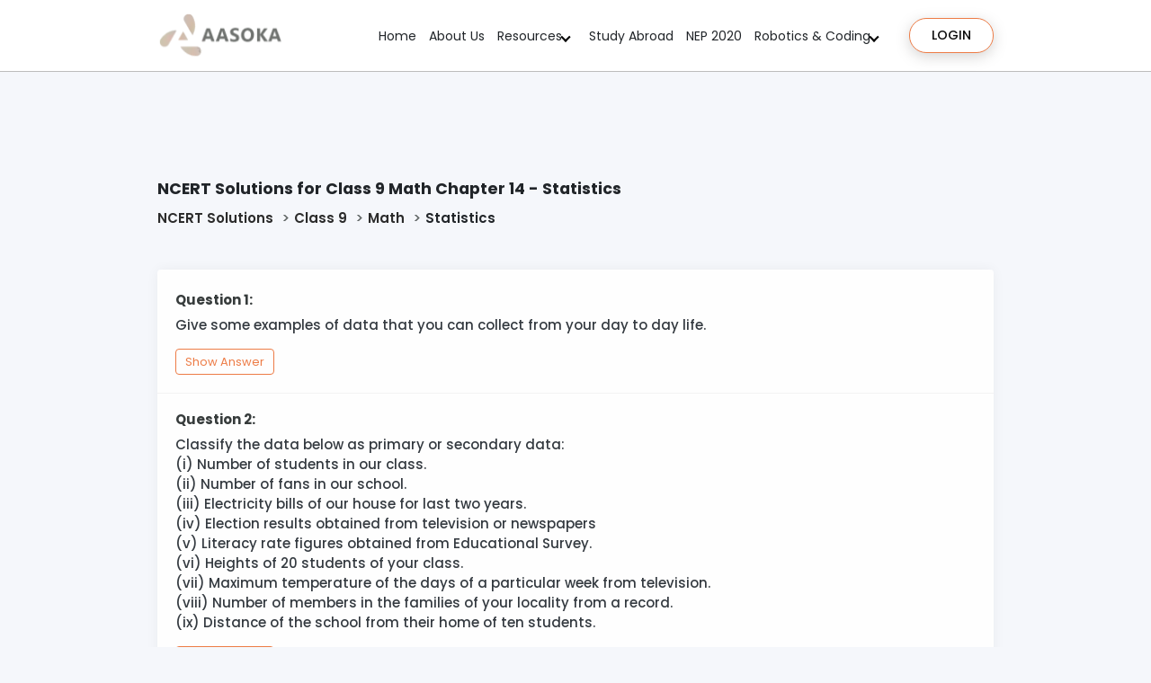

--- FILE ---
content_type: text/html; charset=UTF-8
request_url: https://aasoka.com/ncert-solutions/ncert-solutions-class-nine-math-statistics
body_size: 18252
content:
<!DOCTYPE html>
<html lang="en">

<head>
	<meta charset="utf-8" />
	<title>NCERT Solutions for Class 9 Math Statistics | Aasoka</title>
	<meta name="viewport"
		content="width=device-width, user-scalable=no, initial-scale=1.0, minimum-scale=1.0, maximum-scale=1.0">
	<meta name="robots" content="index,follow">
	<meta name="description" content="" />
	<meta name="keywords" content="" />
	<meta content="" name="author" />
	<!-- favicon -->
	<link rel="shortcut icon" href="/landing/images/favicon.png">
	<!-- Start new css -->
	<script src="https://unpkg.com/phosphor-icons"></script>
	<link href="https://cdn.jsdelivr.net/npm/bootstrap@5.0.2/dist/css/bootstrap.min.css" rel="stylesheet"
		integrity="sha384-EVSTQN3/azprG1Anm3QDgpJLIm9Nao0Yz1ztcQTwFspd3yD65VohhpuuCOmLASjC" crossorigin="anonymous">
	<link rel="stylesheet" type="text/css" href="https://unpkg.com/phosphor-icons@1.4.2/src/css/icons.css">
	<link rel="stylesheet" href="https://cdn.jsdelivr.net/npm/swiper/swiper-bundle.min.css">
	<link rel="stylesheet" href="https://cdnjs.cloudflare.com/ajax/libs/animate.css/4.1.1/animate.min.css" />
	<!-- Added By Vivek 04-11-2022 -->
	<link rel="stylesheet" href="https://aasoka.com/landing/aasoka-new/css/vtabs.css">
	<link rel="stylesheet" href="https://aasoka.com/landing/aasoka-new/css/main.css">
	<link rel="stylesheet" type="text/css" href="https://aasoka.com/landing/css/pe-icon-7.css" />
	<link href="https://aasoka.com/landing/css/materialdesignicons.min.css"rel="stylesheet" type="text/css" />
	<link rel="stylesheet" href="https://cdnjs.cloudflare.com/ajax/libs/font-awesome/4.7.0/css/font-awesome.min.css">
	<link rel="stylesheet" type="text/css" href="https://aasoka.com/landing/ncrtcss/ncrtstyle.css" />
	<!-- End new css -->
	<link rel="canonical" href="https://aasoka.com/ncert-solutions/ncert-solutions-class-nine-math-statistics" />
	<meta property="og:locale" content="en_US" />
	<meta property="og:type" content="website" />
	<meta property="og:title" content="NCERT Solutions for Class 9 Math Statistics | Aasoka" />
	<meta property="og:description" content="NCERT Solutions for Class 9 Math Statistics" />
	<meta property="og:url" content="https://aasoka.com/ncert-solutions/ncert-solutions-class-nine-math-statistics" />
	<meta property="og:site_name" content="Aasoka">
	<meta property="og:image" content="https://aasoka.com/landing/images/ncert-solution.webp" />
	<meta property="og:image:alt" content="Aasoka-Favicon-Logo" />
	<meta property="og:image:width" content="1200" />
	<meta property="og:image:height" content="600" />

	<meta name="twitter:card" content="summary_large_image" />
	<meta name="twitter:title" content="NCERT Solutions for Class 9 Math Statistics | Aasoka" />
	<meta name="twitter:site" content="@aasokaapp" />
	<meta name="twitter:image" content=" https://aasoka.com/landing/images/ncert-solution.webp " />
	<meta name="twitter:creator" content="@aasoka " />
	<meta property="fb:app_id" content="677269512984703" />
	<!-- Schema Data -->
	<script async type="application/ld+json">
	{
		"@context": "http://schema.org",
		"@type": "Organization",
		"name": "Aasoka",
		"url": "https://aasoka.com",
		"address": {
			"@type": "PostalAddress",
			"streetAddress": "MBD House, Gulab Bhawan, 6, Bahadur Shah Zafar Marg",
			"addressLocality": "New Delhi",
			"postalCode": "110002",
			"addressCountry": "IN"
		},
		"sameAs": [
			" https://www.facebook.com/aasokalearningapp ",
			" https://twitter.com/AasokaApp ",
			" https://www.linkedin.com/company/mbdgroup"
		]
	}
	</script>
	<script type="application/ld+json">
	{
		"@context": "https://schema.org/",
		"@type": "WebSite",
		"name": "aasoka",
		"url": "https://aasoka.com",
		"potentialAction": {
			"@type": "SearchAction",
			"target": "https://www.aasoka.com/?s={search_term_string}",
			"query-input": "required name=search_term_string"
		}
	}
	</script>
	<!-- Google Tag Manager -->
	<script>
	(function(w, d, s, l, i) {
		w[l] = w[l] || [];
		w[l].push({
			'gtm.start': new Date().getTime(),
			event: 'gtm.js'
		});
		var f = d.getElementsByTagName(s)[0],
			j = d.createElement(s),
			dl = l != 'dataLayer' ? '&l=' + l : '';
		j.async = true;
		j.src = 'https://www.googletagmanager.com/gtm.js?id=' + i + dl;
		f.parentNode.insertBefore(j, f);
	})(window, document, 'script', 'dataLayer', 'GTM-PGZB9XK');
	</script>
	<!-- End Google Tag Manager -->
</head>

<body>
	<!-- Google Tag Manager (noscript) -->
	<noscript><iframe src="https://www.googletagmanager.com/ns.html?id=GTM-PGZB9XK" height="0" width="0"
			style="display:none;visibility:hidden"></iframe></noscript>
	<!-- End Google Tag Manager (noscript) -->
	<!-- Google Tag Manager (noscript) -->


<noscript><iframe src="https://www.googletagmanager.com/ns.html?id=GTM-NLFH9LW" height="0" width="0"
        style="display:none;visibility:hidden"></iframe></noscript>
<!-- End Google Tag Manager (noscript) -->
 <link rel="preload" as="style" href="https://cdn.jsdelivr.net/npm/bootstrap@5.0.2/dist/css/bootstrap.min.css" onload="this.onload=null;this.rel='stylesheet'">
<!-- <link rel="preload" as="style" href="https://unpkg.com/phosphor-icons@1.4.2/src/css/icons.css" onload="this.onload=null;this.rel='stylesheet'"> -->
<noscript>
<link rel="stylesheet" href="https://cdn.jsdelivr.net/npm/bootstrap@5.0.2/dist/css/bootstrap.min.css">
<!-- <link rel="stylesheet" href="https://unpkg.com/phosphor-icons@1.4.2/src/css/icons.css"> -->
</noscript>
<link rel="stylesheet" href="https://aasoka.com/assets/css/main.css">
<div class="header-box">
    <meta name="csrf-token" content="vx3F0P0qJzYejJeohO5IoSXDaWhE6oE87cTDAs75" />
    <div class="container">
        <div class="head-left">
            <div class="logoBox">
                <a class="logo" href="https://aasoka.com">
                    <img class="img-fluid lazyload" data-src="https://aasoka.com/assets/img/logo.webp" src="https://aasoka.com/assets/img/logo-low.webp" alt="Aasoka" width="140" height="50" style="aspect-ratio: 140 / 50;">
                </a>
            </div>
        </div>
        <div class="head-right">
            <ul class="header-list">
                <li><a href="https://aasoka.com">Home</a></li>
                <li><a href="https://aasoka.com/about-us">About Us</a></li>
                <li class="drop">
                    <a href="javascript:void(0)">Resources</a>
                    <ul>
                        <li><a href="https://www.mbdalchemie.com/public/hifthinkeractive/"
                                target="_blank">ThinkerActive</a></li>
                        <li><a href="https://www.mbdalchemie.com/public/modern/" target="_blank">Modern's</a></li>
                        <li><a href="https://www.mbdalchemie.com/public/acme/" target="_blank">ACME</a></li>
                        <li><a href="https://www.mbdalchemie.com/public/mbdsureshot/" target="_blank">MBD Sureshot</a>
                        </li>
                        <li><a href="https://www.mbdalchemie.com/public/hfit/" target="_blank">MOD IT-402</a></li>
                        <li><a href="https://www.mbdalchemie.com/public/hflws/" target="_blank">HF Learnwell</a></li>
                        <li><a href="https://www.mbdalchemie.com/public/sprinkles/" target="_blank">Sprinkles</a></li>
                        <li><a href="https://www.mbdalchemie.com/public/mbdrocket/" target="_blank">MBD Rocket</a></li>
                    </ul>
                </li>
                <li><a href="emg-enquiry" target="_blank">Study Abroad</a></li>
			    <li><a href="https://aasoka.com/assets/img/pdf-files/NEP-20.pdf" target="_blank">NEP 2020</a></li>
                </li>
                <li class="drop">
                    <a href="javascript:void(0)">Robotics & Coding</a>
                    <ul>
                        <li><a href="https://aasoka.com/ai-steam-lab">AI STEAM LAB</a></li>
                        <li><a href="https://aasoka.com/wizkids">WIZKIDS</a></li>
                    </ul>
                </li>
            </ul>
                        <div class="menuBtn">
                <a href="https://alts.aasoka.com/" class="button px-4">Login</a>
            </div>
                    </div>
    </div>
</div>
<div class="menuOverlay"></div>
<div class="nav-wrapper">
    <a href="javascript:void(0)" class="js-nav-toggle">
        <span></span>
    </a>
    <nav role="mob-navigation" class="mob-navigation">
        <div class="nav-toggle">
            <span class="nav-back"></span>
            <span class="nav-title">

            </span>
            <span class="nav-close"></span>
        </div>
        <ul>
            <li><a href="https://aasoka.com">Home</a></li>
            <li><a href="about-us">About Us</a></li>
            <li class="has-dropdown">
                <a href="javascript:void(0)">Resources</a>
                <ul>
                    <li><a href="http://www.mbdalchemie.com/public/hifthinkeractive/" target="_blank">ThinkerActive</a>
                    </li>
                    <li><a href="http://www.mbdalchemie.com/public/modern/" target="_blank">Modern's</a></li>
                    <li><a href="http://www.mbdalchemie.com/public/acme/" target="_blank">ACME</a></li>
                    <li><a href="http://www.mbdalchemie.com/public/mbdsureshot/" target="_blank">MBD Sureshot</a></li>
                    <li><a href="http://www.mbdalchemie.com/public/hfit/" target="_blank">MOD IT-402</a></li>
                    <li><a href="http://www.mbdalchemie.com/public/hflws/" target="_blank">HF Learnwell</a></li>
                    <li><a href="http://www.mbdalchemie.com/public/sprinkles/" target="_blank">Sprinkles</a></li>
                    <li><a href="http://www.mbdalchemie.com/public/mbdrocket/" target="_blank">MBD Rocket</a></li>
                </ul>
            </li>
            <li><a href="emg-enquiry" target="_blank">Study Abroad</a></li>
			<li><a href="https://aasoka.com/assets/img/pdf-files/NEP-20.pdf" target="_blank">NEP 2020</a></li>
            <li class="has-dropdown">
                <a href="javascript:void(0)">Robotics & Coding</a>
                <ul>
                    <li><a href="https://aasoka.com/ai-steam-lab" target="_blank">AI STEAM LAB</a></li>
                    <li><a href="https://aasoka.com/wizkids" target="_blank">WIZKIDS</a></li>
                </ul>
            </li>
            <li><a href="blog">Blog</a></li>
        </ul>
        <div class="mob-menuBtn">
            <a href="login" class="button px-4">Login</a>
        </div>
    </nav>
</div>

<!-- Modal -->
<div class="modal fade" id="userProfile" tabindex="-1" data-bs-backdrop="static" data-bs-keyboard="false"
    aria-labelledby="userDetailsLabel" aria-hidden="true">
    <div class="modal-dialog modal-md modal-dialog-centered">
        <div class="modal-content pt-0">
            <div class="modal-header">
                <h5>User Details</h5>
                <button type="button" class="btn-close" data-bs-dismiss="modal" aria-label="Close"></button>
            </div>
            <div class="modal-body">
                <div class="row">
                    <div class="col-md-3">
                        <div class="image-user">
                                                        <svg version="1.0" xmlns="http://www.w3.org/2000/svg" viewBox="0 0 512.000000 512.000000"
                                preserveAspectRatio="xMidYMid meet">
                                <g transform="translate(0.000000,512.000000) scale(0.100000,-0.100000)" fill="#666"
                                    stroke="none">
                                    <path d="M2005 5114 c-75 -8 -238 -46 -309 -71 -138 -50 -271 -126 -386 -222
                                -70 -58 -79 -70 -80 -102 0 -63 70 -94 122 -53 190 149 313 217 467 258 411
                                110 824 8 1107 -272 45 -44 94 -87 111 -95 46 -24 119 -111 151 -180 51 -110
                                62 -195 62 -503 l0 -276 -27 7 c-16 5 -46 11 -68 14 l-40 6 -5 147 c-5 138 -6
                                148 -29 172 -14 15 -43 31 -65 37 -125 33 -168 61 -237 156 -46 61 -82 83
                                -139 83 -49 0 -64 -7 -156 -76 -240 -179 -533 -256 -859 -225 -146 14 -194 10
                                -271 -24 -93 -41 -164 -121 -200 -227 -14 -44 -17 -46 -62 -51 -26 -3 -58 -9
                                -71 -13 l-24 -7 6 204 c7 265 34 385 127 563 42 83 37 126 -17 147 -64 24
                                -111 -37 -184 -233 -62 -168 -72 -237 -76 -533 -3 -203 -8 -285 -19 -329 -37
                                -140 40 -282 182 -336 30 -11 70 -20 89 -20 30 0 35 -4 40 -27 52 -259 146
                                -439 305 -587 35 -32 94 -79 132 -104 l68 -45 0 -87 c0 -59 -4 -91 -13 -98 -7
                                -6 -195 -75 -417 -152 -223 -78 -427 -154 -455 -168 -27 -15 -77 -54 -111 -87
                                -105 -104 -109 -115 -241 -772 -82 -414 -115 -598 -115 -649 0 -121 54 -210
                                156 -256 l51 -23 953 -3 953 -2 24 24 c32 32 32 70 0 101 -23 24 -28 25 -172
                                25 -127 0 -152 3 -179 19 -37 23 -62 76 -47 100 9 15 121 16 1316 19 1293 2
                                1306 2 1317 -18 8 -14 7 -29 -4 -54 -29 -70 28 -66 -1016 -66 l-941 0 -24 -25
                                c-32 -31 -32 -69 0 -100 l24 -25 949 0 c1042 0 998 -2 1074 60 76 63 114 202
                                75 275 -31 61 -103 105 -172 105 l-35 0 0 404 0 405 -26 20 c-15 12 -33 21
                                -40 21 -29 0 -64 -25 -74 -53 -6 -19 -10 -168 -10 -401 0 -276 -3 -375 -12
                                -384 -15 -15 -2144 -17 -2168 -2 -13 8 -15 99 -18 705 -2 474 1 702 8 715 11
                                20 26 20 1088 20 825 0 1081 -3 1090 -12 8 -8 12 -58 12 -159 0 -81 5 -160 10
                                -175 22 -57 80 -71 119 -30 22 23 22 29 19 213 -3 188 -3 190 -31 231 -15 23
                                -45 51 -67 62 -38 20 -56 20 -853 20 l-813 0 -88 30 c-49 16 -95 35 -102 41
                                -10 8 -14 38 -14 109 l0 97 58 38 c75 50 183 155 237 231 82 115 151 276 170
                                394 11 77 13 80 50 80 51 0 136 35 184 76 76 66 116 180 90 259 -9 28 -15 157
                                -19 440 -8 452 -10 468 -85 621 -46 93 -122 181 -197 229 -18 12 -67 54 -108
                                95 -216 210 -500 325 -825 334 -77 2 -158 2 -180 0z m681 -1103 c48 -68 141
                                -134 220 -157 l54 -15 0 -385 c0 -313 -3 -399 -16 -462 -53 -255 -229 -477
                                -466 -586 -234 -109 -517 -99 -753 26 -192 101 -324 257 -397 468 l-33 95 -3
                                304 c-4 346 -1 365 69 425 63 53 105 61 262 45 352 -33 701 61 954 257 31 24
                                59 44 62 43 3 0 25 -26 47 -58z m-1546 -672 l0 -132 -40 6 c-85 11 -144 90
                                -120 161 17 52 77 96 133 96 l27 0 0 -131z m2076 106 c33 -21 64 -73 64 -106
                                0 -57 -79 -129 -142 -129 l-28 0 0 131 0 132 40 -6 c23 -3 52 -13 66 -22z
                                m-736 -1304 l0 -99 -129 -4 c-127 -3 -130 -4 -167 -34 -51 -41 -75 -92 -82
                                -170 l-5 -65 -46 7 c-126 17 -184 42 -225 98 -19 25 -21 44 -24 193 -3 155 -2
                                164 15 159 150 -46 343 -59 484 -32 48 9 104 23 125 30 22 8 42 15 47 15 4 1
                                7 -44 7 -98z m-822 -248 c14 -70 65 -148 120 -187 50 -34 144 -64 241 -76 41
                                -6 76 -11 77 -13 2 -2 5 -267 6 -589 l3 -586 -45 -4 c-105 -10 -173 -77 -174
                                -171 -1 -29 3 -67 7 -84 l9 -33 -386 0 -386 0 0 364 c0 352 -1 364 -21 390
                                -28 36 -80 36 -108 0 -16 -20 -21 -41 -21 -85 l0 -59 -224 0 -223 0 72 358
                                c79 393 92 432 170 499 55 48 76 57 440 183 176 61 343 119 370 130 28 10 52
                                19 55 19 4 1 11 -25 18 -56z m-678 -1513 l0 -230 -207 0 c-115 0 -224 5 -244
                                10 -87 24 -98 80 -57 293 l30 157 239 0 239 0 0 -230z"></path>
                                    <path d="M3242 1384 c-86 -43 -132 -121 -132 -221 1 -265 365 -335 470 -91 26
                                60 24 151 -3 203 -63 122 -213 170 -335 109z m179 -153 c21 -22 29 -39 29 -66
                                0 -51 -44 -95 -95 -95 -83 0 -127 105 -69 164 38 38 95 36 135 -3z"></path>
                                </g>
                            </svg>
                                                    </div>
                    </div>
                    <div class="col-md-9">
                        <div class="row">
                            <div class="col-lg-12 mb-2">
                                <div>User Name: <span
                                        class="ms-2"></span></div>
                            </div>
                            <div class="col-lg-12 mb-2">
                                <div>Name: <span class="ms-2"></span>
                                </div>
                            </div>
                            <div class="col-lg-12 mb-2">
                                <div>Email: <span class="ms-2"></span>
                                </div>
                            </div>
                            
                            <div class="menuBtn">
                                <a href="" class="button px-2" data-bs-toggle="modal"
                                    data-bs-target="#editProfile">Edit Profile</a>
                                <a href="" class="button px-2" data-bs-toggle="modal"
                                    data-bs-target="#changepassword">Change Password</a>
                            </div>
                        </div>
                    </div>
                </div>

            </div>

        </div>
    </div>
</div>


<div class="modal fade" id="editProfile" tabindex="-1" data-bs-backdrop="static" data-bs-keyboard="false"
    aria-labelledby="userDetailsLabel" aria-hidden="true">
    <div class="modal-dialog modal-md modal-dialog-centered">
        <div class="modal-content pt-0">
            <div class="modal-header">
                <h5>Edit Profile</h5>
                <button type="button" class="btn-close" data-bs-dismiss="modal" aria-label="Close"></button>
            </div>
            <div class="modal-body">
                <div class="row">
                    <div class="col-md-12">
                        <div class="row">
                            <form action="javascript:void(0)" id="profileform" method="post"
                                enctype="multipart/form-data">
                                <input type="hidden" name="_token" value="vx3F0P0qJzYejJeohO5IoSXDaWhE6oE87cTDAs75">                                <input type="hidden" id="submit_value" name="submit_value" value="">
                                <input type="hidden" id="event_id" name="event_id" value="">
                                <div class="row">
                                    <div class="col-md-6 mb-3">
                                        <label class="form-label">Name</label>
                                        <input type="text" class="form-control" placeholder="name" name="name" id="name"
                                            value="" maxlength="158"
                                            required>
                                    </div>
                                    
                                    <div class="col-md-6 mb-3">
                                        <label class="form-label">Profile Image</label>
                                        <input id="upload_Image" class="form-control" name="image" type="file"
                                            accept="image/*">
                                    </div>
                                </div>
                                <button type="submit" id="submit" class="btn button py-2">Submit</button>
                            </form>
                        </div>
                    </div>
                </div>

            </div>

        </div>
    </div>
</div>


<div class="modal fade" id="changepassword" tabindex="-1" data-bs-backdrop="static" data-bs-keyboard="false"
    aria-labelledby="userDetailsLabel" aria-hidden="true">
    <div class="modal-dialog modal-md modal-dialog-centered">
        <div class="modal-content pt-0">
            <div class="modal-header">
                <h5>Change Password</h5>
                <button type="button" class="btn-close" data-bs-dismiss="modal" aria-label="Close"></button>
            </div>
            <div class="modal-body">
                <div class="row">
                    <div class="col-md-12">
                        <div class="row">
                            <form action="javascript:void(0)" id="changepasswordform" method="post"
                                enctype="multipart/form-data">
                                <input type="hidden" name="_token" value="vx3F0P0qJzYejJeohO5IoSXDaWhE6oE87cTDAs75">                                <input type="hidden" id="submit_value" name="submit_value" value="">
                                <input type="hidden" id="event_id" name="event_id" value="">
                                <div class="row">
                                    <div class="col-md-6 mb-3">
                                        <label class="form-label">Password</label>
                                        <input type="password" name="password" id="password" class="form-control"
                                            placeholder="Enter Password" required>
                                    </div>
                                    <div class="col-md-6 mb-3">
                                        <label class="form-label">Confirm Password</label>
                                        <input type="password" name="confirm_password" id="confirm_password"
                                            class="form-control" placeholder="Confirm Password" required>
                                    </div>
                                </div>
                                <button type="submit" id="submit" class="btn button py-2">Submit</button>
                            </form>
                        </div>
                    </div>
                </div>

            </div>

        </div>
    </div>
</div>

<link href="//cdnjs.cloudflare.com/ajax/libs/toastr.js/latest/css/toastr.min.css" rel="stylesheet" />
<script src="https://ajax.googleapis.com/ajax/libs/jquery/2.1.1/jquery.min.js"></script>
<script src="//cdnjs.cloudflare.com/ajax/libs/toastr.js/latest/js/toastr.min.js"></script>

<script>
$('body').on('submit', 'form#profileform', function() {
    event.preventDefault();
    var form = $('#profileform')[0];
    var formData = new FormData(form);
    // Registration(formData);
    $.ajax({
        url: "https://aasoka.com/profile",
        type: "POST", // http method
        processData: false,
        contentType: false,
        headers: {
            'X-CSRF-TOKEN': $('meta[name="csrf-token"]').attr('content')
        },
        data: formData,
        beforeSend: function() {
            // $(".blockLoader").addClass('show-blockloader');
        },
        success: function(response) {
            // $(".blockLoader").removeClass('show-blockloader');
            if (response.code == 200) {
                toastr.success(response.message, 'Success');
                $('#profileform')[0].reset();
                $("#editProfile").modal('hide');
                location.reload();
            } else if (response.code == 409) {
                toastr.warning(response.message, 'Warning');
            } else {
                var error = response.message;
                var li = '<ul class="errorMsg">';
                $.each(error, function(key, value) {
                    li += '<li>' + parseInt(key + 1) + '. ' + value + '</li>';
                });
                li += '</ul>';
                toastr.warning(li, 'Warning');
            }
            //--------------------------
        }
    });

});

$('body').on('submit', 'form#changepasswordform', function() {
    event.preventDefault();
    var form = $('#changepasswordform')[0];
    var formData = new FormData(form);
    // Registration(formData);
    $.ajax({
        url: "https://aasoka.com/change-password",
        type: "POST", // http method
        processData: false,
        contentType: false,
        headers: {
            'X-CSRF-TOKEN': $('meta[name="csrf-token"]').attr('content')
        },
        data: formData,
        beforeSend: function() {
            // $(".blockLoader").addClass('show-blockloader');
        },
        success: function(response) {
            // $(".blockLoader").removeClass('show-blockloader');
            if (response.code == 200) {
                toastr.success(response.message, 'Success');
                $('#changepasswordform')[0].reset();
                $("#changepassword").modal('hide');
            } else if (response.code == 409) {
                toastr.warning(response.message, 'Warning');
            } else {
                var error = response.message;
                var li = '<ul class="errorMsg">';
                $.each(error, function(key, value) {
                    li += '<li>' + parseInt(key + 1) + '. ' + value + '</li>';
                });
                li += '</ul>';
                toastr.warning(li, 'Warning');
            }
            //--------------------------
        }
    });

});
</script>
	<!-- ================================
    START BREADCRUMB AREA
================================= -->
<div class="main-container">
	<section class="ncert-breadcrumb">
		<div class="container container-fluid1">
			<div class="row">
				<div class="col-md-12 col-lg-8">
					<div class="nbdc-sec">
						<h1>NCERT Solutions for Class 9 Math Chapter 14 - Statistics</h1>
						<ul class="courseqa-breadcrumb">
							<li><a href="#">NCERT Solutions</a></li>
							<li><a href="ncert-solutions-class-nine">Class 9</a></li>
							<li><a href="ncert-solutions-class-nine-Math">Math</a></li>
							<li>Statistics</li>
						</ul>
					</div>
				</div>
				<div class="col-md-6 col-lg-4">

				</div>
			</div>
		</div>
	</section>
	<!-- Questins Start -->
	<section class="WrapQues">
		<div class="container container-fluid1">
			<div class="questansCntr">

				<section class="quesAns">
					<div class="qustanscnt">
						<h5 class="qustHead">Question 1:</h5>
						<p>Give some examples of data that you can collect from your day to day life.</p>
					</div>
					<div class="anscnt">
						<h5 class="anstHead">Answer:</h5>
						<p>Some examples of data that we can gather from<br>
							our day to day life are:<br>
							(i) Number of students in our class.<br>
							(ii) Number of fans in our school.<br>
							(iii) Electricity bills of our house for last two years.<br>
							(iv) Election results obtained from television or newspapers<br>
							(v) Literacy rate figures obtained from Educational Survey.<br>
							(vi) Heights of 20 students of your class.<br>
							(vii) Maximum temperature of the days of a particular week from television.<br>
							(viii) Number of members in the families of your locality from a record.<br>
							(ix) Distance of the school from their home of ten students.<br>
							Of course, remember that there can be many more different answers.</p>
					</div>
					<div class="btnshohide">
						<a href="javascript:void(0)">Show Answer</a>
					</div>
				</section>
				<section class="quesAns">
					<div class="qustanscnt">
						<h5 class="qustHead">Question 2:</h5>
						<p>Classify the data below as primary or secondary data:<br>
							(i) Number of students in our class.<br>
							(ii) Number of fans in our school.<br>
							(iii) Electricity bills of our house for last two years.<br>
							(iv) Election results obtained from television or newspapers<br>
							(v) Literacy rate figures obtained from Educational Survey.<br>
							(vi) Heights of 20 students of your class.<br>
							(vii) Maximum temperature of the days of a particular week from television.<br>
							(viii) Number of members in the families of your locality from a record.<br>
							(ix) Distance of the school from their home of ten students.</p>
					</div>
					<div class="anscnt">
						<h5 class="anstHead">Answer:</h5>
						<p>Primary data: When the information was
							collected by the investigator herself or himself with a
							definite objective in his or her mind, the data obtained is
							called Primary data. This type of data are original in
							character and collected for the first time for their own
							use.<br>
							Above mentioned (i), (ii), (iii), (vi) and (ix) are the
							examples of primary data.<br>
							Secondary data: When the information was gathered
							from a source (like newspaper, television or some
							records) which already had the information stored is
							called Secondary data. Such data has been collected
							by someone else in another context needs to be used
							with great care. These data are collected for a purpose
							other than that of original investigator. Above
							mentioned (iv), (v), (vii) and (viii) are the examples of
							secondary data.<br>
							Remark: Primary data are more reliable than secondary
							data because in primary data; all details are collected
							relevant to the investigator’s study.<br>
							Presentation of data: As soon as the work related to
							collection of data is over, the investigator has to find
							ways to condense them in a form which is meaningful,
							easily understandable and gives its salient features at a
							glance. So, we need to find out ways to present our data
							in an appropriate form. Let us define the various types
							of data and ways of presenting the data.<br>
							I. Raw Data<br>
							When the investigator has collected the data and he has not arranged the same in a
							systematic manner it is called
							raw data or unorganised data.<br>
							Arraying of the data: When the individual units are arranged in ascending or descending
							order then it is called as arraying of the data. This presentation though better than the
							raw data, does not reduce the volume of the data.
							Range: The difference between the highest and the lowest values of the observations in given
							data is called the range.<br>
							Formulation of frequency distribution: A frequency distribution shows the frequency of
							occurrence of different values of a single phenomenon.
							When the number of observations is large, we make use of tally marks to count the
							frequencies. Tallies are usually
							marked in bunches of five for ease of counting. <br>
							Frequency distribution is constructed for the following reasons:<br>
							(a) to facilitate the analysis of data.<br>
							(b) to facilitate calculation of different statistical measures.<br>
							II. Ungrouped data (Discrete Series)<br>
							In such type of data the variable refers to that characteristics which cannot be expressed
							in fractions or it is a fraction less variable. There will be either one employee or two.
						</p>
						<p class="img" style="text-align:left;"><img
								src="/landing/images/ncert/y22/MBD_SR_METH_G9_img_642.JPG" alt=""></p>
						<p>Class: Each stated interval such as 0–100, 100–200 etc. is called a class.<br>
							Class limits: There are two limits of every class. The lower value of a class is called the
							lower limit and upper value of that class is called the upper limit of that class e.g., in
							the (0–100) group. Zero is the lower limit and
							100 is the upper limit.<br>
							Class interval: Difference between the upper limit (U) and lower limit (L) of a class is
							known as class-interval.<br>
							i = U – L<br>
							Example: In the (0–100) group or class<br>
							i = 100 – 0 = 100<br>
							Mid values or class marks or Class mid-point: The value lying exactly in the middle or
							centre of the two class
							limits of a group or class is known as mid value or midpoint.<br>
							So, it is the average of two limits of the class. The mid values can be calculated by adding
							the two limits and
							dividing it by two.<br>
							In symbols,</p>
						<p class="img" style="text-align:left;"><img
								src="/landing/images/ncert/y22/MBD_SR_METH_G9_img_643.JPG" alt=""></p>
						<p>Class frequency: The number of observations corresponding to a particular class is known as
							the frequency of that class or class frequency. It is denoted generally by f. The sum of
							frequencies is denoted by Σf or N.<br>
							Types of grouped data: The grouped data (or Continuous series) are mainly of following
							types:<br>
							1. Inclusive series 2. Exclusive series<br>
							3. Cumulative frequency distribution<br>
							4. Equal class interval series.<br>
							In inclusive series upper limit of a class is less than lower limit of next class when
							classes are arranged in ascending order. In this type, overlapping of class intervals is
							avoided. Both the upper and lower limits are included in the class interval e.g.,</p>
						<p class="img" style="text-align:left;"><img
								src="/landing/images/ncert/y22/MBD_SR_METH_G9_img_644.JPG" alt=""></p>
						<p>In the above series, values 19, 29, 39 and 49 will be included in the same classes in which
							they are written.<br>
							This method ignores continuity in the class intervals.<br>
							However, fractional values between 19 and 20, 29 and<br>
							30, 39 and 40 cannot be accounted in such a
							classification.<br>
							In exclusive series an item whose value coincides with the upper limit of a class is
							excluded from that class and is included in the next class that has an equivalent lower
							limit.
							e.g.,</p>
						<p class="img" style="text-align:left;"><img
								src="/landing/images/ncert/y22/MBD_SR_METH_G9_img_645.JPG" alt=""></p>
						<p>Now upper limit 20 (or Ist class interval) is considered as slightly less than 20, i.e.,
							(19.999...00) and any value equal to 20 shall not be included in this class, but in the next
							class, which has a lower limit 20. Similar is the case with other classes. This method
							assumes continuity in the class interval because the upper limit of one class is the lower
							limit of the next class.<br>
							Conversion of inclusive series into exclusive series:<br>
							Inclusive series may be converted into exclusive series by applying the ‘‘Correction
							Factor’’ to be lower and
							upper limits.<br>
							Where correction factor (d)</p>
						<p class="img" style="text-align:left;"><img
								src="/landing/images/ncert/y22/MBD_SR_METH_G9_img_646.JPG" alt=""></p>
						<p class="img" style="text-align:left;"><img
								src="/landing/images/ncert/y22/MBD_SR_METH_G9_img_647.JPG" alt=""></p>
						<p>Equal and unequal class-interval series:<br>
							(a) Equal class-interval series. When the classes in a series are of the same interval
							(width), it is called the equal interval series.<br>
							(b) Unequal class-interval series. When the classes in a series are not of the same width,
							it is called the unequal interval series.</p>
					</div>
					<div class="btnshohide">
						<a href="javascript:void(0)">Show Answer</a>
					</div>
				</section>
				<section class="quesAns">
					<div class="qustanscnt">
						<h5 class="qustHead">Question 3:</h5>
						<p>The blood groups of 30 students of class VIII are recorded as follows:<br>
							A, B, O, O, AB, O, A, O, B, A, O, B, A, O, O, A,<br>
							AB, O, A, A, O, O, AB, B, A, O, B, A, B, O<br>
							Represent this data in the form of a frequency distribution table. Which is the most common
							and which is the rarest blood group among these students?</p>
					</div>
					<div class="anscnt">
						<h5 class="anstHead">Answer:</h5>
						<p>The frequency distribution table for the given data is as follows:<br>
						<p class="img" style="text-align:left;"><img
								src="/landing/images/ncert/y22/MBD_SR_METH_G9_img_648.JPG" alt=""></p>
						<p>From the table we observe that most common blood group is O and the blood rarest group is AB.
						</p>
					</div>
					<div class="btnshohide">
						<a href="javascript:void(0)">Show Answer</a>
					</div>
				</section>
				<section class="quesAns">
					<div class="qustanscnt">
						<h5 class="qustHead">Question 4:</h5>
						<p>Distance (in km) of 40 engineers from their place of residence to their place of work were
							found as follows:<br>
							5 3 10 20 25 11 13<br>
							7 12 31 19 10 12 17<br>
							18 11 32 17 16 2 7<br>
							9 7 8 3 5 12 15<br>
							18 3 12 14 2 9 6<br>
							15 15 7 6 12<br>
							Construct a grouped frequency distribution table with class size 5 for the data given above
							taking the first interval as 0—5 (5 not included). What main features do you observe from
							this tabular representation?</p>
					</div>
					<div class="anscnt">
						<h5 class="anstHead">Answer:</h5>
						<p class="img" style="text-align:left;"><img
								src="/landing/images/ncert/y22/MBD_SR_METH_G9_img_649.JPG" alt=""></p>
					</div>
					<div class="btnshohide">
						<a href="javascript:void(0)">Show Answer</a>
					</div>
				</section>
				<section class="quesAns">
					<div class="qustanscnt">
						<h5 class="qustHead">Question 5:</h5>
						<p>The relative humidity (in %) of a certain city for a month of 30 days was as follows:<br>
							98.1 98.6 99.2 90.3 86.5 95.3 92.9<br>
							96.3 94.2 95.1 89.2 92.3 97.1 93.5<br>
							92.7 95.1 97.2 93.3 95.2 97.3 96.2<br>
							92.1 84.9 90.2 95.7 98.3 97.3 96.1<br>
							92.1 89<br>
							Construct a grouped frequency distribution table with classes 84–86, 86–88 etc.</p>
					</div>
					<div class="anscnt">
						<h5 class="anstHead">Answer:</h5>
						<p class="img" style="text-align:left;"><img
								src="/landing/images/ncert/y22/MBD_SR_METH_G9_img_650.JPG" alt=""></p>
					</div>
					<div class="btnshohide">
						<a href="javascript:void(0)">Show Answer</a>
					</div>
				</section>
				<section class="quesAns">
					<div class="qustanscnt">
						<h5 class="qustHead">Question 6:</h5>
						<p>The relative humidity (in %) of a certain city for a month of 30 days was as follows:<br>
							98.1 98.6 99.2 90.3 86.5 95.3 92.9<br>
							96.3 94.2 95.1 89.2 92.3 97.1 93.5<br>
							92.7 95.1 97.2 93.3 95.2 97.3 96.2<br>
							92.1 84.9 90.2 95.7 98.3 97.3 96.1<br>
							92.1 89<br>
							Which month or season do you think this data is about?</p>
					</div>
					<div class="anscnt">
						<h5 class="anstHead">Answer:</h5>
						<p>From the data we observe that relative humidity is high. So data appears to be taken in the
							rainy season.</p>
					</div>
					<div class="btnshohide">
						<a href="javascript:void(0)">Show Answer</a>
					</div>
				</section>
				<section class="quesAns">
					<div class="qustanscnt">
						<h5 class="qustHead">Question 7:</h5>
						<p>The relative humidity (in %) of a certain city for a month of 30 days was as follows:<br>
							98.1 98.6 99.2 90.3 86.5 95.3 92.9<br>
							96.3 94.2 95.1 89.2 92.3 97.1 93.5<br>
							92.7 95.1 97.2 93.3 95.2 97.3 96.2<br>
							92.1 84.9 90.2 95.7 98.3 97.3 96.1<br>
							92.1 89<br>
							What is the range of this data?</p>
					</div>
					<div class="anscnt">
						<h5 class="anstHead">Answer:</h5>
						<p>From the data we observe that
							Highest relative humidity = 99.2%
							Lowest relative humidity = 84.9%
							Range = (99.2 – 84.9)% = 14.3%</p>
					</div>
					<div class="btnshohide">
						<a href="javascript:void(0)">Show Answer</a>
					</div>
				</section>
				<section class="quesAns">
					<div class="qustanscnt">
						<h5 class="qustHead">Question 8:</h5>
						<p>The heights of 50 students, measured to the nearest centimetres have been found to be as
							follows:<br>
							161 150 154 165 168 161 154 162<br>
							150 151 162 164 171 165 158 154<br>
							156 172 160 170 153 159 161 170<br>
							162 165 166 168 165 164 154 152<br>
							153 156 158 162 160 161 173 166<br>
							161 159 162 167 168 159 158 153<br>
							154 159<br>
							Represent the data given above by a grouped frequency distribution table, taking the
							class-intervals as 160–165, 165–170 etc.</p>
					</div>
					<div class="anscnt">
						<h5 class="anstHead">Answer:</h5>
						<p class="img" style="text-align:left;"><img
								src="/landing/images/ncert/y22/MBD_SR_METH_G9_img_651.JPG" alt=""></p>
					</div>
					<div class="btnshohide">
						<a href="javascript:void(0)">Show Answer</a>
					</div>
				</section>
				<section class="quesAns">
					<div class="qustanscnt">
						<h5 class="qustHead">Question 9:</h5>
						<p>The heights of 50 students, measured to the nearest centimetres have been found to be as
							follows:<br>
							161 150 154 165 168 161 154 162<br>
							150 151 162 164 171 165 158 154<br>
							156 172 160 170 153 159 161 170<br>
							162 165 166 168 165 164 154 152<br>
							153 156 158 162 160 161 173 166<br>
							161 159 162 167 168 159 158 153<br>
							154 159<br>
							What can you conclude about their heights from the table?</p>
					</div>
					<div class="anscnt">
						<h5 class="anstHead">Answer:</h5>
						<p>From the frequency distribution table drawn above; we conclude that more than 50% of the
							students are shorter than 165 cm.</p>
					</div>
					<div class="btnshohide">
						<a href="javascript:void(0)">Show Answer</a>
					</div>
				</section>
				<section class="quesAns">
					<div class="qustanscnt">
						<h5 class="qustHead">Question 10:</h5>
						<p>A study was conducted to find out the concentration of sulphur dioxide in the air in parts
							per million (ppm) of a certain city. The data obtained for 30 days is as follows:<br>
							0.03 0.08 0.08 0.09 0.04 0.17<br>
							0.16 0.05 0.02 0.06 0.18 0.20<br>
							0.11 0.08 0.12 0.13 0.22 0.07<br>
							0.08 0.01 0.10 0.06 0.09 0.18<br>
							0.11 0.07 0.05 0.07 0.01 0.04<br>
							Make a grouped frequency distribution table for this data with class intervals as 0.00–0.04,
							0.04–0.08 and so on.</p>
					</div>
					<div class="anscnt">
						<h5 class="anstHead">Answer:</h5>
						<p class="img" style="text-align:left;"><img
								src="/landing/images/ncert/y22/MBD_SR_METH_G9_img_652.JPG" alt=""></p>
					</div>
					<div class="btnshohide">
						<a href="javascript:void(0)">Show Answer</a>
					</div>
				</section>
				<section class="quesAns">
					<div class="qustanscnt">
						<h5 class="qustHead">Question 11:</h5>
						<p>A study was conducted to find out the concentration of sulphur dioxide in the air in parts
							per million (ppm) of a certain city. The data obtained for 30 days is as follows:<br>
							0.03 0.08 0.08 0.09 0.04 0.17<br>
							0.16 0.05 0.02 0.06 0.18 0.20<br>
							0.11 0.08 0.12 0.13 0.22 0.07<br>
							0.08 0.01 0.10 0.06 0.09 0.18<br>
							0.11 0.07 0.05 0.07 0.01 0.04<br>
							For how many days, was the concentration of sulphur dioxide more than 0.11 parts per
							million.</p>
					</div>
					<div class="anscnt">
						<h5 class="anstHead">Answer:</h5>
						<p>From the frequency distribution table we observe that the concentration of sulphur dioxide
							was more than 0.11 ppm for 8 days.</p>
					</div>
					<div class="btnshohide">
						<a href="javascript:void(0)">Show Answer</a>
					</div>
				</section>
				<section class="quesAns">
					<div class="qustanscnt">
						<h5 class="qustHead">Question 12:</h5>
						<p>Three coins were tossed 30 times simultaneously. Each time the number of heads occurring was
							noted down as follows:<br>
							0 1 2 2 1 2 3 1 3<br>
							0 1 3 1 1 2 2 0 1<br>
							2 1 3 0 0 1 1 2 3<br>
							2 2 0<br>
							Prepare a frequency distribution for the data given above.</p>
					</div>
					<div class="anscnt">
						<h5 class="anstHead">Answer:</h5>
						<p class="img" style="text-align:left;"><img
								src="/landing/images/ncert/y22/MBD_SR_METH_G9_img_653.JPG" alt=""></p>
					</div>
					<div class="btnshohide">
						<a href="javascript:void(0)">Show Answer</a>
					</div>
				</section>
				<section class="quesAns">
					<div class="qustanscnt">
						<h5 class="qustHead">Question 13:</h5>
						<p>The value of π upto 50 decimal places is given below:<br>
							3.1415926535 8979323846 2643383279 5028841971 6939937510<br>
							Make a frequency distribution of the digits after the decimal point list the digits from 0
							to 9 in your first column.</p>
					</div>
					<div class="anscnt">
						<h5 class="anstHead">Answer:</h5>
						<p>The value of π upto 50 decimal places is given as below:<br>
							π = 3.1415926535 8979323846<br>
							2643383279 5028841971 6939937510<br>
							The frequency distribution table of the digits after the decimal point in the value of π is
							as follows:</p>
						<p class="img" style="text-align:left;"><img
								src="/landing/images/ncert/y22/MBD_SR_METH_G9_img_654.JPG" alt=""></p>
					</div>
					<div class="btnshohide">
						<a href="javascript:void(0)">Show Answer</a>
					</div>
				</section>
				<section class="quesAns">
					<div class="qustanscnt">
						<h5 class="qustHead">Question 14:</h5>
						<p>The value of π upto 50 decimal places is given below:<br>
							3.1415926535 8979323846 2643383279 5028841971 6939937510<br>
							What are the most and the least frequency occurring digits?</p>
					</div>
					<div class="anscnt">
						<h5 class="anstHead">Answer:</h5>
						<p>Maximum frequency is 8.<br>
							Hence, 3 is the most frequently occurring digit.<br>
							Least frequency is 2.<br>
							Hence, 0 is the least occuring digit.</p>
					</div>
					<div class="btnshohide">
						<a href="javascript:void(0)">Show Answer</a>
					</div>
				</section>
				<section class="quesAns">
					<div class="qustanscnt">
						<h5 class="qustHead">Question 15:</h5>
						<p>Thirty children were asked about the number of hours they watched TV programmes in the
							previous week. The results were found as follows:<br>
							1 6 2 3 5 12 5 8 4<br>
							8 10 3 4 12 2 8 15 1<br>
							17 6 3 2 8 5 9 6 8<br>
							7 14 12<br>
							Make a frequency distribution table for this data, taking class width 5 and one of the class
							interval as 5–10.</p>
					</div>
					<div class="anscnt">
						<h5 class="anstHead">Answer:</h5>
						<p class="img" style="text-align:left;"><img
								src="/landing/images/ncert/y22/MBD_SR_METH_G9_img_655.JPG" alt=""></p>
					</div>
					<div class="btnshohide">
						<a href="javascript:void(0)">Show Answer</a>
					</div>
				</section>
				<section class="quesAns">
					<div class="qustanscnt">
						<h5 class="qustHead">Question 16:</h5>
						<p>Thirty children were asked about the number of hours they watched TV programmes in the
							previous week. The results were found as follows:<br>
							1 6 2 3 5 12 5 8 4<br>
							8 10 3 4 12 2 8 15 1<br>
							17 6 3 2 8 5 9 6 8<br>
							7 14 12<br>
							How many children watched television for 15 or more hours a week?</p>
					</div>
					<div class="anscnt">
						<h5 class="anstHead">Answer:</h5>
						<p>From the frequency table we observe that number of children in the class interval 15–20 is 2.
							So, 2 children view television for 15 hours or more than 15 hours a week.</p>
					</div>
					<div class="btnshohide">
						<a href="javascript:void(0)">Show Answer</a>
					</div>
				</section>
				<section class="quesAns">
					<div class="qustanscnt">
						<h5 class="qustHead">Question 17:</h5>
						<p>A company manufactures car-batteries of particular type. The lives (in years) of 40 such
							batteries were recorded as follows:<br>
							2.6 3.0 3.7 3.2 2.2 4.1 3.5 4.5<br>
							3.5 2.3 3.2 3.4 3.8 3.2 4.6 3.7<br>
							2.5 4.4 3.4 3.3 2.9 3.0 4.3 2.8<br>
							3.5 3.2 3.9 3.2 3.2 3.1 3.7 3.4<br>
							4.6 3.8 3.2 2.6 3.5 4.2 2.9 3.6<br>
							Construct a grouped frequency distribution table for this data, using class ntervals of size
							0.5 starting from the interval 2—2.5.</p>
					</div>
					<div class="anscnt">
						<h5 class="anstHead">Answer:</h5>
						<p class="img" style="text-align:left;"><img
								src="/landing/images/ncert/y22/MBD_SR_METH_G9_img_656.JPG" alt=""></p>
					</div>
					<div class="btnshohide">
						<a href="javascript:void(0)">Show Answer</a>
					</div>
				</section>
				<section class="quesAns">
					<div class="qustanscnt">
						<h5 class="qustHead">Question 18:</h5>
						<p>A survey conducted by an organisation for the cause of illness and death among the women
							between the ages 15 – 44 (in years) worldwide, found the following figures (in %):</p>
						<p class="img" style="text-align:left;"><img
								src="/landing/images/ncert/y22/MBD_SR_METH_G9_img_657.JPG" alt=""></p>
						<p>Represent the information given above graphically.</p>
					</div>
					<div class="anscnt">
						<h5 class="anstHead">Answer:</h5>
						<p>We represent the given information in the form of a bar graph. We construct the bar<br>
							diagram through the following steps:<br>
							Step 1: Draw two perpendicular axes OX and OY on a plain paper.<br>
							Step 2.: Along OX mark ‘‘Causes’’ and along OY ‘‘Female Fertility Rate (%)’’.<br>
							Step 3: Along OX, choose suitable width for each bar.<br>
							Step 4: Along OY, choose an appropriate scale and mark the Female Fertility Rate (%).<br>
							Scale chosen:<br>
							On y-axis;<br>
							1 large division<br>
							i.e., 1 cm = 5%</p>
						<p class="img" style="text-align:left;"><img
								src="/landing/images/ncert/y22/MBD_SR_METH_G9_img_658.JPG" alt=""></p>
					</div>
					<div class="btnshohide">
						<a href="javascript:void(0)">Show Answer</a>
					</div>
				</section>
				<section class="quesAns">
					<div class="qustanscnt">
						<h5 class="qustHead">Question 19:</h5>
						<p>A survey conducted by an organisation for the cause of illness and death among the women
							between the ages 15 – 44 (in years) worldwide, found the following figures (in %):</p>
						<p class="img" style="text-align:left;"><img
								src="/landing/images/ncert/y22/MBD_SR_METH_G9_img_657.JPG" alt=""></p>
						<p>Which condition is the major cause of women’s ill health and death worldwide?</p>
					</div>
					<div class="anscnt">
						<h5 class="anstHead">Answer:</h5>
						<p>From the bar graph we observe that sexual and reproductive health condition is the major
							cause of woman ill health and mortality worldwide.</p>
					</div>
					<div class="btnshohide">
						<a href="javascript:void(0)">Show Answer</a>
					</div>
				</section>
				<section class="quesAns">
					<div class="qustanscnt">
						<h5 class="qustHead">Question 20:</h5>
						<p>A survey conducted by an organisation for the cause of illness and death among the women
							between the ages 15 – 44 (in years) worldwide, found the following figures (in %):</p>
						<p class="img" style="text-align:left;"><img
								src="/landing/images/ncert/y22/MBD_SR_METH_G9_img_657.JPG" alt=""></p>
						<p>Try to find out, with the help of your teacher, any two factors which play a major role in
							the cause in (ii) above being the major cause.</p>
					</div>
					<div class="anscnt">
						<h5 class="anstHead">Answer:</h5>
						<p>Two major factors for poor sexual & reproductive health conditions are as follows:<br>
							1. Lack of awareness among women.<br>
							2. Lack of medical facilities.</p>
					</div>
					<div class="btnshohide">
						<a href="javascript:void(0)">Show Answer</a>
					</div>
				</section>
				<section class="quesAns">
					<div class="qustanscnt">
						<h5 class="qustHead">Question 21:</h5>
						<p>The following data on the number of girls (to the nearest ten) per thousand boys in different
							sections of Indian Society is given below:</p>
						<p class="img" style="text-align:left;"><img
								src="/landing/images/ncert/y22/MBD_SR_METH_G9_img_659.JPG" alt=""></p>
						<p>Represent the information above by a bar graph.</p>
					</div>
					<div class="anscnt">
						<h5 class="anstHead">Answer:</h5>
						<p>We represent the given information in the form of a bar graph. We construct the bar diagram
							through the following steps:<br>
							Step 1: Draw two perpendicular axes OX and OY on a plain paper.<br>
							Step 2: Along OX mark ‘‘Section’’ and along OY mark ‘‘ Number of girls per thousand
							boys.’’<br>
							Step 3: Along OX choose suitable width for each bar.<br>
							Step 4: Along OY choose an appropriate scale. Here choose 1 large division = 100 girls.<br>
							Step 5: Calculate the heights of the various
							bars as follows:</p>
						<p class="img" style="text-align:left;"><img
								src="/landing/images/ncert/y22/MBD_SR_METH_G9_img_660.JPG" alt=""></p>
						<p class="img" style="text-align:left;"><img
								src="/landing/images/ncert/y22/MBD_SR_METH_G9_img_661.JPG" alt=""></p>
					</div>
					<div class="btnshohide">
						<a href="javascript:void(0)">Show Answer</a>
					</div>
				</section>
				<section class="quesAns">
					<div class="qustanscnt">
						<h5 class="qustHead">Question 22:</h5>
						<p>The following data on the number of girls (to the nearest ten) per thousand boys in different
							sections of Indian Society is given below:</p>
						<p class="img" style="text-align:left;"><img
								src="/landing/images/ncert/y22/MBD_SR_METH_G9_img_659.JPG" alt=""></p>
						<p>In the classroom discuss what conclusions can be arrived at from the graph.</p>
					</div>
					<div class="anscnt">
						<h5 class="anstHead">Answer:</h5>
						<p>From the graph we observe that in each section the number of girls are nearly same. We also
							observe that the number of girls in each section are less than the boys.</p>
					</div>
					<div class="btnshohide">
						<a href="javascript:void(0)">Show Answer</a>
					</div>
				</section>
				<section class="quesAns">
					<div class="qustanscnt">
						<h5 class="qustHead">Question 23:</h5>
						<p>Given below are the seats won by different political parties in the polling outcome of a
							state assembly elections:</p>
						<p class="img" style="text-align:left;"><img
								src="/landing/images/ncert/y22/MBD_SR_METH_G9_img_662.JPG" alt=""></p>
						<p>Draw a bar graph to represent the polling results.</p>
					</div>
					<div class="anscnt">
						<h5 class="anstHead">Answer:</h5>
						<p>We represent the given information in the form of a bar graph which is drawn as follows:
							Seats won by different political parties in the polling outcome of the state assembly
							elections.<br>
							Scale chosen: On y-axis; 1 large division<br>
							i.e., 1 cm = 10 seats</p>
						<p class="img" style="text-align:left;"><img
								src="/landing/images/ncert/y22/MBD_SR_METH_G9_img_663.JPG" alt=""></p>
					</div>
					<div class="btnshohide">
						<a href="javascript:void(0)">Show Answer</a>
					</div>
				</section>
				<section class="quesAns">
					<div class="qustanscnt">
						<h5 class="qustHead">Question 24:</h5>
						<p>Given below are the seats won by different political parties in the polling outcome of a
							state assembly elections:</p>
						<p class="img" style="text-align:left;"><img
								src="/landing/images/ncert/y22/MBD_SR_METH_G9_img_662.JPG" alt=""></p>
						<p>Which political party won the maximum number of seats?</p>
					</div>
					<div class="anscnt">
						<h5 class="anstHead">Answer:</h5>
						<p>Out of all won seats; 75 is the maximum.<br>
							So, party A has won maximum number of seats.</p>
					</div>
					<div class="btnshohide">
						<a href="javascript:void(0)">Show Answer</a>
					</div>
				</section>
				<section class="quesAns">
					<div class="qustanscnt">
						<h5 class="qustHead">Question 25:</h5>
						<p>The length of 40 leaves of a plant are measured correct to one millimetre, and the obtained
							data is represented in the following table:</p>
						<p class="img" style="text-align:left;"><img
								src="/landing/images/ncert/y22/MBD_SR_METH_G9_img_664.JPG" alt=""></p>
						<p>Draw a histogram to represent the given data.</p>
					</div>
					<div class="anscnt">
						<h5 class="anstHead">Answer:</h5>
						<p>We first make the distribution continuous (i.e., inclusive to exclusive form) as given below:
							Let us find half the difference between the lower limit of a class and upper limit of its
							preceding class i.e.,</p>
						<p class="img" style="text-align:left;"><img
								src="/landing/images/ncert/y22/MBD_SR_METH_G9_img_665.JPG" alt=""></p>
						<p>Length of 40 leaves of a plant measured correct to one millimetre.<br>
							Scale chosen: On y-axis; 1 large division<br>
							i.e., 1 cm = 1 leaf<br>
							We represent the given data in the form of a histogram which is as follows:</p>
						<p class="img" style="text-align:left;"><img
								src="/landing/images/ncert/y22/MBD_SR_METH_G9_img_666.JPG" alt=""></p>
					</div>
					<div class="btnshohide">
						<a href="javascript:void(0)">Show Answer</a>
					</div>
				</section>
				<section class="quesAns">
					<div class="qustanscnt">
						<h5 class="qustHead">Question 26:</h5>
						<p>The length of 40 leaves of a plant are measured correct to one millimetre, and the obtained
							data is represented in the following table:</p>
						<p class="img" style="text-align:left;"><img
								src="/landing/images/ncert/y22/MBD_SR_METH_G9_img_664.JPG" alt=""></p>
						<p>Is there any other suitable graphical representation for the same data?</p>
					</div>
					<div class="anscnt">
						<h5 class="anstHead">Answer:</h5>
						<p>Yes, we can represent the given data by other graphical representation named as frequency
							polygon which is as follows:<br>
							First of all we prepare a table with class-marks and corresponding number of leaves.</p>
						<p class="img" style="text-align:left;"><img
								src="/landing/images/ncert/y22/MBD_SR_METH_G9_img_667.JPG" alt=""></p>
						<p>We plot the class-mark on x-axis and number of leaves on y-axis.<br>
							We plot the ordered pairs (122, 3), (131, 5) ...(176, 2).<br>
							Join them by line-segments to get the frequency polygon.<br>
							Scale chosen: On x-axis;<br>
							1 cm = 9<br>
							On y-axis; 1 large division<br>
							i.e., 1 cm = 1 leaf</p>
						<p class="img" style="text-align:left;"><img
								src="/landing/images/ncert/y22/MBD_SR_METH_G9_img_668.JPG" alt=""></p>
					</div>
					<div class="btnshohide">
						<a href="javascript:void(0)">Show Answer</a>
					</div>
				</section>
				<section class="quesAns">
					<div class="qustanscnt">
						<h5 class="qustHead">Question 27:</h5>
						<p>The length of 40 leaves of a plant are measured correct to one millimetre, and the obtained
							data is represented in the following table:</p>
						<p class="img" style="text-align:left;"><img
								src="/landing/images/ncert/y22/MBD_SR_METH_G9_img_664.JPG" alt=""></p>
						<p>Is it correct to conclude that the maximum number of leaves are 153 mm long? Why?</p>
					</div>
					<div class="anscnt">
						<h5 class="anstHead">Answer:</h5>
						<p>No, because the maximum number 12 is corresponding to the class interval 145–153 which
							implies that the leaves whose length are 145 mm or less than 153 mm are maximum in number.
						</p>
					</div>
					<div class="btnshohide">
						<a href="javascript:void(0)">Show Answer</a>
					</div>
				</section>
				<section class="quesAns">
					<div class="qustanscnt">
						<h5 class="qustHead">Question 28:</h5>
						<p>The following table gives the lifetimes of 400 neon lamps:</p>
						<p class="img" style="text-align:left;"><img
								src="/landing/images/ncert/y22/MBD_SR_METH_G9_img_669.JPG" alt=""></p>
						<p>Represent the given information with the help of a histogram.</p>
					</div>
					<div class="anscnt">
						<h5 class="anstHead">Answer:</h5>
						<p>We represent the given information in the form of histogram which is as follows:<br>
							Lifetime (in hrs) of 400 neon lamps<br>
							Scale chosen: On y-axis; 1 large division i.e., 1 cm = 10 lamps</p>
						<p class="img" style="text-align:left;"><img
								src="/landing/images/ncert/y22/MBD_SR_METH_G9_img_670.JPG" alt=""></p>
					</div>
					<div class="btnshohide">
						<a href="javascript:void(0)">Show Answer</a>
					</div>
				</section>
				<section class="quesAns">
					<div class="qustanscnt">
						<h5 class="qustHead">Question 29:</h5>
						<p>The following table gives the lifetimes of 400 neon lamps:</p>
						<p class="img" style="text-align:left;"><img
								src="/landing/images/ncert/y22/MBD_SR_METH_G9_img_669.JPG" alt=""></p>
						<p>How many lamps have a lifetime of more than 700 hours?</p>
					</div>
					<div class="anscnt">
						<h5 class="anstHead">Answer:</h5>
						<p>Number of lamps having lifetime more than 700 hours = 74 + 62 + 48 = 184</p>
					</div>
					<div class="btnshohide">
						<a href="javascript:void(0)">Show Answer</a>
					</div>
				</section>
				<section class="quesAns">
					<div class="qustanscnt">
						<h5 class="qustHead">Question 30:</h5>
						<p>The following table gives the distribution of students of two sections according to the marks
							obtained by them:</p>
						<p class="img" style="text-align:left;"><img
								src="/landing/images/ncert/y22/MBD_SR_METH_G9_img_671.JPG" alt=""></p>
						<p>Represent the marks of the students of both the sections on the same graph by two<br>
							frequency polygons. From the two polygons compare the performance of the two sections.</p>
					</div>
					<div class="anscnt">
						<h5 class="anstHead">Answer:</h5>
						<p>We represent the given information in the form of frequency polygon.<br>
							So, we prepare a table with class-marks and corresponding number of students of sections A
							and B.</p>
						<p class="img" style="text-align:left;"><img
								src="/landing/images/ncert/y22/MBD_SR_METH_G9_img_672.JPG" alt=""></p>
						<p>We plot the class-marks on x-axis and number of students on y-axis.<br>
							We plot the ordered pairs (5, 3), (15, 9), (25, 17), (35, 12) and (45, 9). Join them by
							line-segments to get the frequency polygon for Section A.<br>
							We plot the ordered pairs (5, 5), (15, 19), (25, 15), (35, 10) and (45, 1). Join these by
							dotted line-segments to get the frequency polygon for Section B.<br>
							Scale chosen: On x-axis; 1 large division i.e.,<br>
							1 cm = 10 marks. On y-axis; 1 large division i.e., 1 cm = 2 students</p>
						<p class="img" style="text-align:left;"><img
								src="/landing/images/ncert/y22/MBD_SR_METH_G9_img_673.JPG" alt=""></p>
						<p>From the graph, we observe that<br>
							Students of Section A performed better; because as we move right on x-axis the number of
							students are spread widely over greater marks as compared to the students of Section B.</p>
					</div>
					<div class="btnshohide">
						<a href="javascript:void(0)">Show Answer</a>
					</div>
				</section>
				<section class="quesAns">
					<div class="qustanscnt">
						<h5 class="qustHead">Question 31:</h5>
						<p>The runs scored by two teams A and B in the first 60 balls in a cricket match are given
							below:</p>
						<p class="img" style="text-align:left;"><img
								src="/landing/images/ncert/y22/MBD_SR_METH_G9_img_674.JPG" alt=""></p>
						<p>Represent the data of both the teams on the same graph by frequency polygons.</p>
					</div>
					<div class="anscnt">
						<h5 class="anstHead">Answer:</h5>
						<p>We represent the given information in the form of frequency polygon.<br>
							We first make the class intervals continuous, then find the class marks.<br>
							Correction factor,</p>
						<p class="img" style="text-align:left;"><img
								src="/landing/images/ncert/y22/MBD_SR_METH_G9_img_675.JPG" alt=""></p>
						<p class="img" style="text-align:left;"><img
								src="/landing/images/ncert/y22/MBD_SR_METH_G9_img_676.JPG" alt=""></p>
						<p>We plot the class-mark on x-axis and number of students on y-axis.<br>
							We plot ordered pairs (3.5, 2), (9.5, 1), ..., (57.5, 2).<br>
							Join them by a line segment to get the frequency polygon for team A.<br>
							We plot the ordered pairs (3.5, 5), (9.5, 6), ..., (57.5, 10). Join them by a dotted
							line-segment to get the frequency polygon for team B.<br>
							Scale chosen: On x-axis; 1 large division i.e., 1 cm = 10 marks. On y-axis; 1 large division
							i.e.,<br>
							1 cm = 2 students</p>
						<p class="img" style="text-align:left;"><img
								src="/landing/images/ncert/y22/MBD_SR_METH_G9_img_677.JPG" alt=""></p>
					</div>
					<div class="btnshohide">
						<a href="javascript:void(0)">Show Answer</a>
					</div>
				</section>
				<section class="quesAns">
					<div class="qustanscnt">
						<h5 class="qustHead">Question 32:</h5>
						<p>A random survey of the number of children of various age groups playing in a park was found
							as follows:</p>
						<p class="img" style="text-align:left;"><img
								src="/landing/images/ncert/y22/MBD_SR_METH_G9_img_678.JPG" alt=""></p>
						<p>Draw a histogram to represent the data above.</p>
					</div>
					<div class="anscnt">
						<h5 class="anstHead">Answer:</h5>
						<p>Here classes are not of equal size. We select the class with minimum class size. Here minimum
							class size is 1.<br>
							Adjustment of frequencies (height of rectangles)<br>
							according to the class size are as follows:</p>
						<p class="img" style="text-align:left;"><img
								src="/landing/images/ncert/y22/MBD_SR_METH_G9_img_679.JPG" alt=""></p>
					</div>
					<div class="btnshohide">
						<a href="javascript:void(0)">Show Answer</a>
					</div>
				</section>
				<section class="quesAns">
					<div class="qustanscnt">
						<h5 class="qustHead">Question 33:</h5>
						<p>100 surnames were randomly picked up from a local telephone directory and a frequency
							distribution of the number of letters in the English alphabet in the surnames was found as
							follows:</p>
						<p class="img" style="text-align:left;"><img
								src="/landing/images/ncert/y22/MBD_SR_METH_G9_img_680.JPG" alt=""></p>
						<p>(i) Draw a histogram to depict the given information.<br>
							(ii) Write the class interval in which the maximum number of surnames lie.</p>
					</div>
					<div class="anscnt">
						<h5 class="anstHead">Answer:</h5>
						<p>Here classes are not of equal size. We select the class with minimum class size. Here,
							minimum
							class size is 2. Adjustment of frequency (height of rectangles)
							according to the class size are as follows:</p>
						<p class="img" style="text-align:left;"><img
								src="/landing/images/ncert/y22/MBD_SR_METH_G9_img_681.JPG" alt=""></p>
					</div>
					<div class="btnshohide">
						<a href="javascript:void(0)">Show Answer</a>
					</div>
				</section>
				<section class="quesAns">
					<div class="qustanscnt">
						<h5 class="qustHead">Question 34:</h5>
						<p>The following number of goals were scored by a team in a series of 10 matches:<br>
							2, 3, 4, 5, 0, 1, 3, 3, 4, 3<br>
							Find mean, median and mode of these scores:</p>
					</div>
					<div class="anscnt">
						<h5 class="anstHead">Answer:</h5>
						<p class="img" style="text-align:left;"><img
								src="/landing/images/ncert/y22/MBD_SR_METH_G9_img_682.JPG" alt=""></p>
					</div>
					<div class="btnshohide">
						<a href="javascript:void(0)">Show Answer</a>
					</div>
				</section>
				<section class="quesAns">
					<div class="qustanscnt">
						<h5 class="qustHead">Question 35:</h5>
						<p>In a mathematics test given to 15 students, the following marks (out of 100) are
							recorded:<br>
							41, 39, 48, 52, 46, 62, 54, 40, 96, 52, 98, 40, 42, 52, 60<br>
							Find the mean, median and mode of this data.</p>
					</div>
					<div class="anscnt">
						<h5 class="anstHead">Answer:</h5>
						<p>For mean:<br>
							As we know that,</p>
						<p class="img" style="text-align:left;"><img
								src="/landing/images/ncert/y22/MBD_SR_METH_G9_img_683.JPG" alt=""></p>
					</div>
					<div class="btnshohide">
						<a href="javascript:void(0)">Show Answer</a>
					</div>
				</section>
				<section class="quesAns">
					<div class="qustanscnt">
						<h5 class="qustHead">Question 36:</h5>
						<p>The following observations have been arranged in the ascending order. If the median of the
							data is 63, find the value of x:<br>
							29, 32, 48, 50, x, x + 2, 72, 78, 84, 95</p>
					</div>
					<div class="anscnt">
						<h5 class="anstHead">Answer:</h5>
						<p class="img" style="text-align:left;"><img
								src="/landing/images/ncert/y22/MBD_SR_METH_G9_img_684.JPG" alt=""></p>
					</div>
					<div class="btnshohide">
						<a href="javascript:void(0)">Show Answer</a>
					</div>
				</section>
				<section class="quesAns">
					<div class="qustanscnt">
						<h5 class="qustHead">Question 37:</h5>
						<p>Find the mode of the following data in each case:<br>
							14, 25, 14, 28, 18, 17, 18, 14, 23, 22, 14, 18</p>
					</div>
					<div class="anscnt">
						<h5 class="anstHead">Answer:</h5>
						<p>We have 14, 25, 14, 28, 18, 17, 18, 14, 23, 22, 14, 18<br>
							Making a frequency table, we have</p>
						<p class="img" style="text-align:left;"><img
								src="/landing/images/ncert/y22/MBD_SR_METH_G9_img_685.JPG" alt=""></p>
						<p>Here, the observation 14 has the maximum frequency 4.<br>
							Therefore, mode = 14</p>
					</div>
					<div class="btnshohide">
						<a href="javascript:void(0)">Show Answer</a>
					</div>
				</section>
				<section class="quesAns">
					<div class="qustanscnt">
						<h5 class="qustHead">Question 38:</h5>
						<p>Find the mode of the following data in each case:<br>
							7, 9, 12, 13, 7, 12, 15, 7, 12, 7, 25, 18, 7</p>
					</div>
					<div class="anscnt">
						<h5 class="anstHead">Answer:</h5>
						<p>7, 9, 12, 13, 7, 12, 15, 7, 12, 7, 25, 18, 7<br>
							Making a frequency table, we have</p>
						<p class="img" style="text-align:left;"><img
								src="/landing/images/ncert/y22/MBD_SR_METH_G9_img_686.JPG" alt=""></p>
						<p>Here, the observation 7 has the maximum frequency 5. Therefore, mode = 7</p>
					</div>
					<div class="btnshohide">
						<a href="javascript:void(0)">Show Answer</a>
					</div>
				</section>
				<section class="quesAns">
					<div class="qustanscnt">
						<h5 class="qustHead">Question 39:</h5>
						<p>Find the mean salary of 60 workers of a factory from the following table:</p>
						<p class="img" style="text-align:left;"><img
								src="/landing/images/ncert/y22/MBD_SR_METH_G9_img_687.JPG" alt=""></p>
					</div>
					<div class="anscnt">
						<h5 class="anstHead">Answer:</h5>
						<p class="img" style="text-align:left;"><img
								src="/landing/images/ncert/y22/MBD_SR_METH_G9_img_688.JPG" alt=""></p>
						<p class="img" style="text-align:left;"><img
								src="/landing/images/ncert/y22/MBD_SR_METH_G9_img_689.JPG" alt=""></p>
					</div>
					<div class="btnshohide">
						<a href="javascript:void(0)">Show Answer</a>
					</div>
				</section>
				<section class="quesAns">
					<div class="qustanscnt">
						<h5 class="qustHead">Question 40:</h5>
						<p>Give an example of a situation in which
							the mean is an appropriate measure of central tendency.</p>
					</div>
					<div class="anscnt">
						<h5 class="anstHead">Answer:</h5>
						<p>Mean is the suitable measure of central tendency because every term is taken in calculation,
							it is effected by every item. It can further be subjected to algebraic treatment unlike
							other measures i.e., median and mode. As mean is rigidly defined, it is mostly used for
							comparing the various issues.<br>
							For example, the marks obtained by the seven students are 10, 15, 14, 18, 26, 24, 20, 14 and
							27</p>
						<p class="img" style="text-align:left;"><img
								src="/landing/images/ncert/y22/MBD_SR_METH_G9_img_690.JPG" alt=""></p>
						<p>But median of 10, 14, 14, 15, 18, 20, 24, 26 and 27 is 18 and mode is 14.<br>
							From above example we conclude that mean is rigidly defined and the marks 18.67 represent
							the performance of 9 students, but median and mode are not so rigidly defined.</p>
					</div>
					<div class="btnshohide">
						<a href="javascript:void(0)">Show Answer</a>
					</div>
				</section>
				<section class="quesAns">
					<div class="qustanscnt">
						<h5 class="qustHead">Question 41:</h5>
						<p>Give an example of a situation in which
							the mean is not an appropriate measure of central tendency but the median is an appropriate
							measure of central tendency.</p>
					</div>
					<div class="anscnt">
						<h5 class="anstHead">Answer:</h5>
						<p class="img" style="text-align:left;"><img
								src="/landing/images/ncert/y22/MBD_SR_METH_G9_img_691.JPG" alt=""></p>
					</div>
					<div class="btnshohide">
						<a href="javascript:void(0)">Show Answer</a>
					</div>
				</section>

			</div>
		</div>
	</section>
</div>
	<!-- contact info End -->
	<!-- Footer Start -->
  <style>
	.study-material.ncertcolumn-2 {
		columns: 2;
	}
	.footer-course-links a {
		margin: 0 0 12px;
	}
 </style>
<footer id="footer">
<div class="footer">
			<section class="container">
				<div class="footer-sections">
				<div class="f-row f-3 f-768-2 f-640-1 footer-course-links ncert-board">
						<div class="w20">
							<h4 class="footer-heading">NCERT Solutions</h4>
							<ul class="study-material ncertcolumn-2">
								<li><a href="https://aasoka.com/ncert-solutions/ncert-solutions-class-one">Class 1</a></li>
								<li><a href="https://aasoka.com/ncert-solutions/ncert-solutions-class-two">Class 2</a></li>
								<li><a href="https://aasoka.com/ncert-solutions/ncert-solutions-class-three">Class 3</a></li>
								<li><a href="https://aasoka.com/ncert-solutions/ncert-solutions-class-four">Class 4</a></li>
								<li><a href="https://aasoka.com/ncert-solutions/ncert-solutions-class-five">Class 5</a></li>
								<li><a href="https://aasoka.com/ncert-solutions/ncert-solutions-class-six">Class 6</a></li>
								<li><a href="https://aasoka.com/ncert-solutions/ncert-solutions-class-seven">Class 7</a></li>
								<li><a href="https://aasoka.com/ncert-solutions/ncert-solutions-class-eight">Class 8</a></li>
								<li><a href="https://aasoka.com/ncert-solutions/ncert-solutions-class-nine">Class 9</a></li>
								<li><a href="https://aasoka.com/ncert-solutions/ncert-solutions-class-ten">Class 10</a></li>
								<li><a href="https://aasoka.com/ncert-solutions/ncert-solutions-class-eleven">Class 11</a></li>
								<li><a href="https://aasoka.com/ncert-solutions/ncert-solutions-class-twelve">Class 12</a></li>
							</ul>
						</div>
						<div class="w80">
							<h4 class="footer-heading">Board Solved Solutions</h4>
							<ul class="study-material board-solved-solutions">
								<li><a href="https://aasoka.com/cbse-class-science-set-solutions">Class 10 Science Set-4 </a></li>
								<li><a href="https://aasoka.com/cbse-class-ten-social-science-set-four-solutions"> Class 10 Social Science Set-4 </a></li>
								<li><a href="https://aasoka.com/cbse-class-ten-math-set-four-solutions"> Class 10 Math Set-4 </a></li>
								<li><a href="https://aasoka.com/cbse-class-ten-english-literature-set-four-solutions"> Class 10 English Literature Set-4 </a></li>
								<!--<li><a href="/cbse-class-ten-hindi-set-four-solutions"> Class 10 Hindi Set-4 </a></li>-->
								<li><a href="https://aasoka.com/cbse-class-ten-mathematics-standard-term-one-set-four"> Class 10 Mathematics (Standard) Set-4 </a></li>
								<li><a href="https://aasoka.com/cbse-class-g-ten-hindi-b-term-one-set-four"> Class 10 Hindi-B Set-4 </a></li>
								<li><a href="https://aasoka.com/cbse-class-twelve-english-core-set-four-solutions"> Class 12 English Core Set-4 </a></li>
								<li><a href="https://aasoka.com/cbse-class-twelve-physics-term-one-solutions"> Class 12 Physics Set-4 </a></li>
								<li><a href="https://aasoka.com/cbse-class-twelve-accountancy-term-one-solutions"> Class 12 Accountancy Set-4 </a></li>
								<li><a href="https://aasoka.com/cbse-class-twelve-business-studies-term-one-solutions"> Class 12 Business Studies (Set 4) </a></li>
								<li><a href="https://aasoka.com/cbse-class-twelve-chemistry-theory-term-one-set-four"> Class 12 Chemistry Theory Set-4 </a></li>
								<li><a href="https://aasoka.com/cbse-class-twelve-mathematics-term-one-set-four"> Class 12 Mathematics Set-4 </a></li>
								<li><a href="https://aasoka.com/cbse-class-twelve-economics-theory-term-one-set-four"> Class 12 Economics (Theory) Set-4 </a></li>
								<li><a href="https://aasoka.com/cbse-class-twelve-physics-g-twelve-term-one-set-two"> Class 12 Physics Set-4 </a></li>
								<li><a href="https://aasoka.com/cbse-class-twelve-biology-theory-term-one-set-four"> Class 12 Biology (Theory) Set-4 </a></li>
								<li><a href="https://aasoka.com/cbse-class-twelve-history-theory-term-one-set-four"> Class 12 History (Theory) Set-4 </a></li>
								<li><a href="https://aasoka.com/cbse-class-twelve-political-scienceg-twelve-theory-term-one-set-four"> Class 12 Political Science (Theory) Set-4 </a></li>
								<li><a href="https://aasoka.com/cbse-classg-twelve-hindi-core-term-one-set-four"> Class 12 Hindi-Core Set-4 </a></li>
								<li><a href="https://aasoka.com/cbse-class-twelve-chemistry-term-one-set-four"> Class 12 Chemistry (Theory) Set-4 </a></li>
								<li><a href="https://aasoka.com/cbse-class-twelve-hindi-elective-term-one-set-four"> Class 12 Hindi-Elective Set-4 </a></li>
							</ul>
						</div>
						<!-- <div class="f-col">
							<a href="">Class 12 Political Science (Theory) Set-4</a>
						</div>
						<div class="f-col">
							<a href="">Class 12 Political Science (Theory) Set-4</a>
						</div>
						<div class="f-col">
							<a href="">Class 12 Political Science (Theory) Set-4</a>
						</div>
						<div class="f-col">
							<a href="">Class 12 Political Science (Theory) Set-4</a>
						</div>
						<div class="f-col">
							<a href="">Class 12 Political Science (Theory) Set-4</a>
						</div>
						<div class="f-col">
							<a href="">Class 12 Political Science (Theory) Set-4</a>
						</div> -->
					</div>
					<hr>
                                            <div class="w80">
                            <h4 class="footer-heading">Learning Resource</h4>
                            <ul class="study-material board-solved-solutions">
                                                                            <li><a href='https://aasoka.com/registrations/2'> ACME </a></li>
                                                                                                                    <li><a href='https://aasoka.com/registrations/3'> Absolute </a></li>
                                                                                                                    <li><a href='https://aasoka.com/registrations/4'> AADHUNIK HINDI VYAKARAN </a></li>
                                                                                                                    <li><a href='https://aasoka.com/registrations/5'> AMOL-SARAL-HINDI-READER </a></li>
                                                                                                                    <li><a href='https://aasoka.com/registrations/6'> ANUPAM HINDI VYAKARAN </a></li>
                                                                                                                    <li><a href='https://aasoka.com/registrations/7'> AAO HINDI LIKHEN </a></li>
                                                                                                                    <li><a href='https://aasoka.com/registrations/8'> Amma Malayalam </a></li>
                                                                                                                    <li><a href='https://aasoka.com/registrations/9'> BODHI ALL IN ONE SEMESTER </a></li>
                                                                                                                    <li><a href='https://aasoka.com/registrations/10'> Bhoomi Malayalam </a></li>
                                                                                                                    <li><a href='https://aasoka.com/registrations/11'> COMPUTER PARICHAY </a></li>
                                                                                                                    <li><a href='https://aasoka.com/registrations/12'> CURIOUS KIDS </a></li>
                                                                                                                    <li><a href='https://aasoka.com/registrations/13'> FORESIGHT INTO </a></li>
                                                                                                                    <li><a href='https://aasoka.com/registrations/14'> GEN SMART </a></li>
                                                                                                                    <li><a href='https://aasoka.com/registrations/15'> HIRWAD </a></li>
                                                                                                                    <li><a href='https://aasoka.com/registrations/16'> HOLY-FAITH ABC </a></li>
                                                                                                                    <li><a href='https://aasoka.com/registrations/17'> HOLY FAITH BEGIN WITH A </a></li>
                                                                                                                    <li><a href='https://aasoka.com/registrations/18'> HOLY FAITH COMMUNICATIVE ENGLISH </a></li>
                                                                                                                    <li><a href='https://aasoka.com/registrations/19'> HOLY FAITH CURSIVE WRITING </a></li>
                                                                                                                    <li><a href='https://aasoka.com/registrations/20'> HOLY FAITH ENHANCING ENGLISH GRAMMAR </a></li>
                                                                                                                    <li><a href='https://aasoka.com/registrations/21'> HOLY FAITH ENGLISH GRAMMAR AND COMPOSITION </a></li>
                                                                                                                    <li><a href='https://aasoka.com/registrations/22'> HUMMINGBIRD </a></li>
                                                                                                                    <li><a href='https://aasoka.com/registrations/23'> HUMMINGBIRD ALL-IN-ONE TERM </a></li>
                                                                                                                    <li><a href='https://aasoka.com/registrations/24'> HUMMINGBIRD ALL-IN-ONE SEMESTER </a></li>
                                                                                                                    <li><a href='https://aasoka.com/registrations/25'> KINDER FUN </a></li>
                                                                                                                    <li><a href='https://aasoka.com/registrations/26'> LEARNWELL </a></li>
                                                                                                                    <li><a href='https://aasoka.com/registrations/27'> LEARNWELL PLUS ALL-IN-ONE TERM </a></li>
                                                                                                                    <li><a href='https://aasoka.com/registrations/28'> LEARNWELL PLUS ALL-IN-ONE SEMESTER </a></li>
                                                                                                                    <li><a href='https://aasoka.com/registrations/29'> LEARNWELL Gujarati </a></li>
                                                                                                                    <li><a href='https://aasoka.com/registrations/30'> MBD GUIDES - HARYANA </a></li>
                                                                                                                    <li><a href='https://aasoka.com/registrations/31'> MODERN-ABC </a></li>
                                                                                                                    <li><a href='https://aasoka.com/registrations/32'> MOD ABC PLUS </a></li>
                                                                                                                    <li><a href='https://aasoka.com/registrations/33'> NCERT BASED WORKBOOK </a></li>
                                                                                                                    <li><a href='https://aasoka.com/registrations/34'> NEW GENERATION </a></li>
                                                                                                                    <li><a href='https://aasoka.com/registrations/35'> NEW LEARNWELL </a></li>
                                                                                                                    <li><a href='https://aasoka.com/registrations/36'> NEW LEARNWELL(ICSE) </a></li>
                                                                                                                    <li><a href='https://aasoka.com/registrations/37'> NEW LEARNWELL-ALL-IN-ONE-SEM </a></li>
                                                                                                                    <li><a href='https://aasoka.com/registrations/38'> NEW LEARNWELL ALL-IN-ONE TERM </a></li>
                                                                                                                    <li><a href='https://aasoka.com/registrations/39'> PRUQUEST </a></li>
                                                                                                                    <li><a href='https://aasoka.com/registrations/40'> PRUQUEST(ICSE) </a></li>
                                                                                                                    <li><a href='https://aasoka.com/registrations/41'> PRUQUEST-ALL-IN-ONE SEMESTER </a></li>
                                                                                                                    <li><a href='https://aasoka.com/registrations/42'> PRUQUEST-ALL-IN-ONE TERM </a></li>
                                                                                                                    <li><a href='https://aasoka.com/registrations/43'> REJOICE & GROW </a></li>
                                                                                                                    <li><a href='https://aasoka.com/registrations/44'> SACHITRA HINDI VYAKARAN </a></li>
                                                                                                                    <li><a href='https://aasoka.com/registrations/45'> SAMANYA GYAN </a></li>
                                                                                                                    <li><a href='https://aasoka.com/registrations/46'> SANJEEVANI HINDI READER </a></li>
                                                                                                                    <li><a href='https://aasoka.com/registrations/47'> SD MATHS </a></li>
                                                                                                                    <li><a href='https://aasoka.com/registrations/48'> SUGAR </a></li>
                                                                                                                    <li><a href='https://aasoka.com/registrations/49'> SUPER REFRESHER </a></li>
                                                                                                                    <li><a href='https://aasoka.com/registrations/50'> SWADHIYAYPOTHI </a></li>
                                                                                                                    <li><a href='https://aasoka.com/registrations/51'> THINKERACTIVE </a></li>
                                                                                                                    <li><a href='https://aasoka.com/registrations/52'> TOUCHWOOD ALL-IN-ONE SEMESTER </a></li>
                                                                                                                    <li><a href='https://aasoka.com/registrations/53'> TOUCHWOOD ALL-IN-ONE TERM </a></li>
                                                                                                                    <li><a href='https://aasoka.com/registrations/54'> WONDROUS-YEARS </a></li>
                                                                                                    </ul>
                        </div>
                        <hr>
                    					<div class="f-row f-4 f-768-2 f-640-1">
						<div class="f-col">
							<div class="link-section">
								<div class="footer-logo">
									<img class="img-fluid lazyload" data-src="https://aasoka.com/assets/img/logo.webp" src="https://aasoka.com/assets/img/logo-low.webp" alt="Aasoka" width="140" height="50" style="aspect-ratio: 140 / 50;">
								</div>
								<p class="footer-desc d-none">The AASOKA platform and app developed by MBD Group makes
									available to
									students high-quality study material in the form of e-books, audio lessons, video
									lessons
									and online assessments. </p>
								<ul class="play-store-btns mt-3">
									<li><a href="https://play.google.com/store/apps/details?id=com.octopus_k_12" target="_blank"><img src="https://aasoka.com/landing/aasoka-new/img/Google-Play.png" alt=""></a></li>
									<li><a href="https://apps.apple.com/in/app/aasoka/id1571431265" target="_blank"><img src="https://aasoka.com/landing/aasoka-new/img/App-Store.png" alt=""></a></li>
								</ul>
							</div>
						</div>
						<div class="f-col">
							<div class="link-section">
								<h4 class="footer-heading">Menu</h4>
								<ul class="codition">
									<li><a href="https://aasoka.com/">Home</a></li>
									<li><a href="https://aasoka.com/about-us">About</a></li>
                                    <li><a href="https://aasoka.com/ai-steam-lab">AI STEAM LAB</a></li>
                                    <li><a href="https://aasoka.com/wizkids">WIZKIDS</a></li>
									<li><a href="https://aasoka.com/careers">Careers</a></li>
									<li><a href="https://aasoka.com/contact-us">Contact Us</a></li>
									<li><a href="/blog">Blog</a></li>
									<li><a href="https://aasoka.com/news">News</a></li>
									<li><a href="https://ell.adurox.com/" target="_blank">Evox</a></li>
								</ul>
							</div>
						</div>
						<div class="f-col">
							<div class="link-section">
								<h4 class="footer-heading">Support</h4>
								<ul class="codition">
									<li><a href="https://aasoka.com/faq">FAQ</a></li>
									<li><a href="https://aasoka.com/terms-of-use">Terms of use</a></li>
									<li><a href="https://aasoka.com/return-and-cancellation">Return &amp; Cancellation</a></li>
									<li><a href="https://aasoka.com/privacy-policy">Privacy &amp; policy</a></li>
								</ul>
							</div>
						</div>
						<div class="f-col">
							<div class="link-section">
								<h4 class="footer-heading">Office</h4>
								<div class="footer-address">
									<p>MBD House, Gulab Bhawan, 6, Bahadur Shah Zafar Marg,
										New Delhi - 110002</p>
								</div>
								<h4 class="footer-heading footer-link-top">Helpline</h4>
								<a href="tel:18005722233" class="footer-phone">1800 572 2233</a>
								<h4 class="footer-heading footer-link-top">Social Links</h4>
								<ul class="social-media-links">
									<li><a href="https://www.facebook.com/aasokalearningapp" target="_blank"><span class="icon-facebook"></span></a></li>
									<li><a href="https://twitter.com/aasokaapp" target="_blank"><span class="icon-twitter"></span></a></li>
									<li><a href="https://www.instagram.com/aasokaapp/" target="_blank"><span class="icon-instagram"></span></a></li>
									<li><a href="https://www.linkedin.com/company/aasoka/" target="_blank"><span class="icon-linkedin2"></span></a></li>
									<li><a href="https://www.youtube.com/@AASOKA_Learning" target="_blank"><span class="icon-youtube"></span></a></li>
								</ul>
							</div>
						</div>
					</div>
					<hr>
					<div class="f-row" style="justify-content:center;padding-bottom: 25px;">
						<div class="copyright">
							<p>&copy; 2026 MBD Learning. Powered by : MBD Alchemie Pvt Ltd. All Rights Reserved.</p>
						</div>
					</div>
				</div>
			</section>
		</div>
		<!-- Back to top -->
		<a href="#" id="scroll" style="display: none;"><span></span></a>
</footer>
<!-- Footer End -->

	<!-- Footer End -->
	<!-- <script>
  let arow = document.getElementById('for-dropdown-2');
  arow.addEventListener("mouseenter", function(){
    let icon = document.getElementById('mdi-play');
    icon.classList.add("mdi-rotate-90");
    console.log('bvjhdbgkjn')
  })
  arow.addEventListener("mouseleave", function(){
    let icon = document.getElementById('mdi-play');
    icon.classList.remove("mdi-rotate-0");
    console.log('bvjhdbgkjn')
  })
  </script> -->

	<!-- Start new js file -->
	<script src="https://code.jquery.com/jquery-3.6.0.min.js"></script>
	<script src="https://cdn.jsdelivr.net/npm/bootstrap@5.0.2/dist/js/bootstrap.bundle.min.js"
	integrity="sha384-MrcW6ZMFYlzcLA8Nl+NtUVF0sA7MsXsP1UyJoMp4YLEuNSfAP+JcXn/tWtIaxVXM" crossorigin="anonymous">
	</script>
	<script src="https://cdnjs.cloudflare.com/ajax/libs/gsap/3.10.4/gsap.min.js"></script>
	<script src="https://cdnjs.cloudflare.com/ajax/libs/gsap/3.10.4/MotionPathPlugin.min.js"></script>
	<script src="https://cdnjs.cloudflare.com/ajax/libs/gsap/3.10.4/ScrollTrigger.min.js"></script>
	<script src="https://cdn.jsdelivr.net/npm/swiper/swiper-bundle.min.js"></script>
	<script src="https://cdnjs.cloudflare.com/ajax/libs/jquery-validate/1.19.2/jquery.validate.min.js"></script>
	<script src="https://aasoka.com/landing/aasoka-new/js/megamenu.js"></script>
	<script src="https://aasoka.com/landing/aasoka-new/js/common.js"></script>
	<script src="https://aasoka.com/landing/aasoka-new/js/home-card.js"></script>
	<!-- End new js file -->
	<script>
	/* Animation on scroll*/
	AOS.init({
		offset: 100,
		duration: 1000
	});
	</script>
	<script>
	/*Page scroll disable on menu open*/
	$('#menu-button').click(function() {
		if ($("#menu-button").hasClass("collapsed")) {
			$('body').css('overflow', 'hidden');
			$('.aasoka-slpash-menu').css('display', 'block');
			$(".navbar-toggler").addClass("close-navbar-toggler");
		} else if ($("#menu-button").hasClass("close-navbar-toggler")) {
			$('.aasoka-slpash-menu').css('display', 'none');
			$('body').css('overflow', 'auto');
		}
	});

	$(document).ready(function() {
		$('.btnshohide a').click(function() {
			$(this).text($(this).text() == 'Show Answer' ? 'Hide Answer' : 'Show Answer');
			$(this).parent().parent().find('.anscnt').slideToggle(500);
		})
	});
	</script>
</body>

</html>


--- FILE ---
content_type: text/css
request_url: https://aasoka.com/landing/aasoka-new/css/vtabs.css
body_size: 786
content:
.vert-tabs_wrapper{width:95%;text-align:center;margin:0 auto;background:0 0;min-height:520px;height:100%}.vert-tabs_wrapper ul.tabs{display:inline-block;vertical-align:top;position:relative;z-index:10;margin:0;padding:0;width:32%;list-style:none;-ms-transition:all .3s ease;-webkit-transition:all .3s ease;transition:all .3s ease}.vert-tabs_wrapper ul.tabs li{margin:20px 0;cursor:pointer;padding:22px 32px;line-height:31px;color:#2a2925;text-align:left;font-size:22px;font-weight:600;background-color:#666;background:#fff;-ms-transition:all .3s ease;-webkit-transition:all .3s ease;transition:all .3s ease;border:1px solid #2a2925;border-radius:16px;-ms-transition:all .3s ease;-webkit-transition:all .3s ease;transition:all .3s ease}.vert-tabs_wrapper ul.tabs li:first-child{margin-top:0}.vert-tabs_wrapper ul.tabs li:hover{background:#2a2925;color:#fff;-ms-transition:all .3s ease;-webkit-transition:all .3s ease;transition:all .3s ease}.tab-bookdemo-btn{display:none!important;margin-top:16px;height:48px!important}.vert-tabs_wrapper ul.tabs li.active{background:#2a2925;color:#fff;-ms-transition:all 3s ease;-webkit-transition:all 3s ease;transition:all 3s ease;border:1px solid #2a2925}.vert-tabs_wrapper ul.tabs li:hover .tab-bookdemo-btn,.vert-tabs_wrapper ul.tabs li.active .tab-bookdemo-btn{display:flex!important}.tab-sub-text{font-size:16px;font-weight:400}.tab_container{display:inline-block;vertical-align:top;position:relative;z-index:20;left:2%;width:64%;min-width:10px;text-align:left;background:#faf8f7;border-radius:12px;border:1px solid #f1ebe6}.tab_content{padding:40px;height:100%;display:none}.tab_drawer_heading{display:none}.tab-title{font-weight:600}.home-tab-conetent li{display:flex;align-items:flex-start;flex-direction:row;margin:12px 0;font-size:18px}.home-tab-conetent li::before{content:'';background:#94a6ec;width:16px;height:12px;border-radius:50%;margin-right:12px;margin-top:8px}@media screen and (max-width:781px){.vert-tabs_wrapper ul.tabs{display:none}.tab_container{display:block;margin:0 auto;width:95%;border-top:none;border-radius:0;box-shadow:0 0 10px #000}.tab_drawer_heading{background-color:#ccc;background:#600026;color:#fff;margin:0;padding:5px 20px;display:block;cursor:pointer;-webkit-touch-callout:none;-webkit-user-select:none;-khtml-user-select:none;-moz-user-select:none;-ms-user-select:none;user-select:none;text-align:center}.tab_drawer_heading:hover{background:#ccc;color:#fff}.d_active{background:#fff;color:#ddd}}

--- FILE ---
content_type: text/css
request_url: https://aasoka.com/landing/aasoka-new/css/main.css
body_size: 18441
content:
.ellipsis,.mob-navigation li.has-dropdown>a{white-space:nowrap;text-overflow:ellipsis;overflow:hidden}.button,.button svg path,.modal-cross i,a{transition:.2s ease-in-out;-webkit-transition:.2s ease-in-out}.loginSignupForm .password-group .form-field,.loginSignupForm .password-group .form-field.field--not-empty,.loginSignupForm .password-group .form-field:focus,hr,img,legend{border:0}.button.line,.button:hover{background:0 0}.button,.button.line:hover{background:var(--button-fill);color:#fff}.blog-type .date-readtime-section .blog-reatime,.button svg,.checkbox-box,.comm-section,.drop,.everything-tabs .tab-content .login-opt,.faq-sec ul li,.form-field,.header-mobile,.homeBannerSection,.login-form .tab-content .login-opt,.map-section,.menu,.online-box p,.teaching-content .blog-reatime,.usp-card.usp-card_1,.verification-code,.why-container,.wizard,.wizard .nav-tabs,.wizard .nav-tabs .nav-item,[tooltip-title],sub,sup{position:relative}.blog-detail a,.mob-navigation a,[tooltip-title],a,a:active,a:focus,a:hover{text-decoration:none}@font-face{font-family:Poppins;font-style:normal;font-weight:300;font-display:swap;src:url(https://fonts.gstatic.com/s/poppins/v20/pxiByp8kv8JHgFVrLDz8V1s.ttf) format('truetype')}@font-face{font-family:Poppins;font-style:normal;font-weight:400;font-display:swap;src:url(https://fonts.gstatic.com/s/poppins/v20/pxiEyp8kv8JHgFVrFJA.ttf) format('truetype')}@font-face{font-family:Poppins;font-style:normal;font-weight:500;font-display:swap;src:url(https://fonts.gstatic.com/s/poppins/v20/pxiByp8kv8JHgFVrLGT9V1s.ttf) format('truetype')}@font-face{font-family:Poppins;font-style:normal;font-weight:600;font-display:swap;src:url(https://fonts.gstatic.com/s/poppins/v20/pxiByp8kv8JHgFVrLEj6V1s.ttf) format('truetype')}@font-face{font-family:Poppins;font-style:normal;font-weight:700;font-display:swap;src:url(https://fonts.gstatic.com/s/poppins/v20/pxiByp8kv8JHgFVrLCz7V1s.ttf) format('truetype')}body,html{font-family:Poppins,sans-serif;width:100%}:root{--sidebarWidth:430px;--clr: ;--clr-red:#f00;--clr-grn:#1e7e34;--white:#fff;--input-font:500;--input-height:50px;--input-fs-main:16px;--input-fs-top:14px;--input-icon-fs:18px;--input-icon:#1baac4;--input-border:#C4C4C4;--input-error:#ff2323;--button-font:700;--button-fill:#ED7C46;--button-line:#fff;--header-height:80px;--header-scroll-height:70px;--menuWidth:300px}input::-webkit-inner-spin-button,input::-webkit-outer-spin-button{-webkit-appearance:none;margin:0}input[type=number]{-moz-appearance:textfield}.element-section .ehdn1,.mb-30,.variable{margin-bottom:30px}.variable p{font-size:16px;font-weight:700;line-height:1.5;color:#4e68ea;margin-bottom:8px}.variable span{display:block;font-size:14px;line-height:1.5;color:#212529;margin-bottom:5px}.button:hover,.header-list li a:hover,a:hover{color:var(--button-fill)}h1,h2,h3,h4,h5,h6,p{font-weight:400}@font-face{font-family:icomoon;src:url('../fonts/icomoon.eot');src:url('../fonts/icomoon.eot') format('embedded-opentype'),url('../fonts/icomoon.ttf') format('truetype'),url('../fonts/icomoon.woff') format('woff'),url('../fonts/icomoon.svg') format('svg');font-weight:400;font-style:normal;font-display:block}[class*=" icon-"],[class^=icon-]{font-family:icomoon!important;speak:never;font-style:normal;font-weight:400;font-variant:normal;text-transform:none;line-height:1;-webkit-font-smoothing:antialiased;-moz-osx-font-smoothing:grayscale}.icon-facebook:before{content:"\ea90"}.icon-instagram:before{content:"\ea92"}.icon-twitter:before{content:"\ea96"}.icon-youtube:before{content:"\ea9d"}.icon-linkedin2:before{content:"\eaca"}.f-row{display:flex;margin-left:-15px;margin-right:-15px;flex-wrap:wrap}.contact-form-heading-sec,.f-col{padding:0 15px}.w10,.w100,.w15,.w16,.w20,.w25,.w30,.w33,.w35,.w40,.w45,.w5,.w50,.w55,.w60,.w65,.w70,.w75,.w80,.w85,.w90,.w95{padding-left:15px;padding-right:15px}.f-10 .f-col{width:10%}.f-9 .f-col{width:11.11111111%}.f-8 .f-col{width:12.5%}.f-7 .f-col{width:14.28571429%}.f-6 .f-col{width:16.66666667%}.f-5 .f-col,.w20{width:20%}.f-4 .f-col,.w25{width:25%}.f-3 .f-col{width:33.33333333%}.f-2 .f-col,.teacher-sec-img,.teaching-content,.w50{width:50%}.acc-container,.button--block,.f-1 .f-col,.link-section.width-100,.w100,.why-wrap section:hover .fill-text:before{width:100%}.w95{width:95%}.w90{width:90%}.w85{width:85%}.link-section:last-child,.w80{width:80%}.w75{width:75%}.w70{width:70%}.w65{width:65%}.w60{width:60%}.w55{width:55%}.w45{width:45%}.w40{width:40%}.w35{width:35%}.w30{width:30%}.w15{width:15%}.w10{width:10%}.w5{width:5%}.w33{width:33%}.w16{width:16.666666%}.big-margin-bottom,.mb-100{margin-bottom:100px}.mb-95{margin-bottom:95px}.mb-90{margin-bottom:90px}.mb-85{margin-bottom:85px}.mb-80{margin-bottom:80px}.mb-75{margin-bottom:75px}.mb-70{margin-bottom:70px}.mb-65{margin-bottom:65px}.blog-detail p,.mb-60{margin-bottom:60px}.mb-55{margin-bottom:55px}.mb-50{margin-bottom:50px}.mb-45{margin-bottom:45px}.comm-sec-head,.mb-40{margin-bottom:40px}.mb-35{margin-bottom:35px}.mb-25{margin-bottom:25px}.error-msg2,.mb-20{margin-bottom:20px}.mb-15{margin-bottom:15px}.app-download .app-btn-wrap a img,.margin-bottom-small,.mb-10,.static-cont li p{margin-bottom:10px}.mb-5{margin-bottom:5px}.acc-head p,.career-banner-wrap .comm-sec-head,.career-comm-sec-head,.career-getTouch-heading-text,.inner-page-banner .comm-sec-head,.mb-0,.modal-para p:last-child,.online-box p:last-child,.section-bottom-0,.team-designation .comm-sec-detail{margin-bottom:0}@media all and (max-width:400px){.w-400-10,.w-400-100,.w-400-15,.w-400-20,.w-400-25,.w-400-30,.w-400-35,.w-400-40,.w-400-45,.w-400-5,.w-400-50,.w-400-55,.w-400-60,.w-400-65,.w-400-70,.w-400-75,.w-400-80,.w-400-85,.w-400-90,.w-400-95{padding-left:15px;padding-right:15px}.f-400-10 .f-col,.w-400-10{width:10%}.f-400-9 .f-col{width:11.11111111%}.f-400-8 .f-col{width:12.5%}.f-400-7 .f-col{width:14.28571429%}.f-400-6 .f-col{width:16.66666667%}.f-400-5 .f-col,.w-400-20{width:20%}.f-400-4 .f-col,.w-400-25{width:25%}.f-400-3 .f-col{width:33.33333333%}.f-400-2 .f-col,.w-400-50{width:50%}.f-400-1 .f-col,.w-400-100{width:100%}.w-400-95{width:95%}.w-400-90{width:90%}.w-400-85{width:85%}.w-400-80{width:80%}.w-400-75{width:75%}.w-400-70{width:70%}.w-400-65{width:65%}.w-400-60{width:60%}.w-400-55{width:55%}.w-400-45{width:45%}.w-400-40{width:40%}.w-400-35{width:35%}.w-400-30{width:30%}.w-400-15{width:15%}.w-400-5{width:5%}.w-400-33{width:33%}.w-400-16{width:16.666666%}.mb-400-100{margin-bottom:100px}.mb-400-95{margin-bottom:95px}.mb-400-90{margin-bottom:90px}.mb-400-85{margin-bottom:85px}.mb-400-80{margin-bottom:80px}.mb-400-75{margin-bottom:75px}.mb-400-70{margin-bottom:70px}.mb-400-65{margin-bottom:65px}.mb-400-60{margin-bottom:60px}.mb-400-55{margin-bottom:55px}.mb-400-50{margin-bottom:50px}.mb-400-45{margin-bottom:45px}.mb-400-40{margin-bottom:40px}.mb-400-35{margin-bottom:35px}.mb-400-30{margin-bottom:30px}.mb-400-25{margin-bottom:25px}.mb-400-20{margin-bottom:20px}.mb-400-15{margin-bottom:15px}.mb-400-10{margin-bottom:10px}.mb-400-5{margin-bottom:5px}.mb-400-0{margin-bottom:0}}*,.error-msg,:after,:before,body,figure,ul{margin:0}*,:after,:before{padding:0;-webkit-box-sizing:border-box;-moz-box-sizing:border-box;box-sizing:border-box}.everything-tabs .tab-content.current,.login-form .tab-content.current,.mob-navigation li.nav-dropdown-open>ul,.wizard .tab-content,article,aside,details,figcaption,figure,footer,header,hgroup,main,nav,section,summary{display:block}audio,canvas,video{display:inline-block}audio:not([controls]){display:none;height:0}.checkbox-box.chk-four label:after,.checkbox-box.chk-four label:before,.daterangepicker.show-calendar .drp-buttons .cancelBtn,.daterangepicker.show-calendar .drp-buttons .drp-selected,.everything-tabs .tab-content,.login-form .tab-content,.menu,.why-container .bookdemo-btn,[hidden]{display:none}html{-webkit-text-size-adjust:100%;-ms-text-size-adjust:100%}body{padding:0;overflow-x:hidden}abbr[title]{border-bottom:1px dotted}.blog-detail h1,.blog-heading,.bold-text,.comm-count-number,.inner-page-banner .comm-sec-head,.text-bold,b,strong{font-weight:700}dfn{font-style:italic}hr{-moz-box-sizing:content-box;box-sizing:content-box;height:0;margin-top:20px;margin-bottom:20px;border-top:1px solid #cfd1d4}mark{background:#ff0;color:#000}code,kbd,pre,samp{font-family:monospace,serif;font-size:1em}pre{white-space:pre-wrap}small{font-size:80%}sub,sup{font-size:75%;line-height:0;vertical-align:baseline}.logo,img{vertical-align:middle}sup{top:-.5em}sub{bottom:-.25em}svg:not(:root){overflow:hidden}fieldset{border:1px solid silver;margin:0 2px;padding:.35em .625em .75em}.drop ul li,legend{padding:0}button,input{line-height:normal}button,select{text-transform:none}button,html input[type=button],input[type=reset],input[type=submit]{-webkit-appearance:button;cursor:pointer}button[disabled],html input[disabled]{cursor:default}input[type=checkbox],input[type=radio]{box-sizing:border-box;padding:0}input[type=search]{-webkit-appearance:textfield;-moz-box-sizing:content-box;-webkit-box-sizing:content-box;box-sizing:content-box}input[type=search]::-webkit-search-cancel-button,input[type=search]::-webkit-search-decoration{-webkit-appearance:none}button::-moz-focus-inner,input::-moz-focus-inner{border:0;padding:0}table{border-collapse:collapse;border-spacing:0}button,input,select,textarea{font-family:inherit;font-size:100%;margin:0;font-family:inherit;font-size:inherit;line-height:inherit}button,input,select[multiple],textarea{background-image:none}a{color:#2b2b2b}a:active,a:focus,a:hover,button:focus{outline:0}img{max-width:100%}.abc-elem img,.author-detail .auth-img img,.elem-1 img,.elem-2 img,.laptop-elem img,img.obj-cover{width:100%;height:100%;object-fit:cover}.course-img img,.everything-board-tab-img img,.footer-logo img,.map-section .map-img img,img.obj-contain{width:100%;height:100%;object-fit:contain}ul{list-style:none;padding:0}dl,ol,ul{-webkit-margin-after:0;-webkit-margin-before:0}.button{font-family:var(--button-font);border:1px solid transparent;outline:0;display:inline-flex;align-items:center;justify-content:center;padding:12px 18px;border-radius:8px;font-size:16px;text-align:center;font-weight:400}.button.line:hover,.button:hover{border:1px solid var(--button-fill)}.error-msg,.error-msg2{font-size:12px;color:var(--input-error)}.button.line{border:1px solid var(--button-line);color:var(--button-line)}.button:active,.button:focus,.button:hover{text-decoration:none;outline:0}.button svg{top:-2px}.button .phone{margin-right:5px}.element-section{padding:50px 0}.element-section .ehdn2{font-size:18px;margin-bottom:20px;margin-top:30px}.myElem{display:block;border:1px solid #ccc;padding:20px;text-align:center}.form-grp,.form-textarea-group{position:relative;margin-top:8px;margin-bottom:20px}.checkbox-box,.radio-box{margin-bottom:30px;display:inline-block}.form-grp .inputError{border-bottom:1px solid var(--input-error)}.whatsapp{margin-right:0}.form-field{font-family:var(--input-font);height:var(--input-height);font-size:var(--input-fs-main);border:1px solid var(--input-border);border-radius:5px;padding:0 16px;width:100%;z-index:2;background:#fff;color:#000;outline:0;transition:.2s ease-in-out;-webkit-transition:.2s ease-in-out}.form-field.field--not-empty,.form-field:focus{border:1px solid #000}.form-field~.form-label{color:#bdbdbd;position:absolute;font-size:var(--input-fs-main);left:16px;top:14px;padding:0;margin:0;z-index:9;font-size:14px;transition:.2s ease-in-out;-webkit-transition:.2s ease-in-out}.form-field.field--not-empty~.form-label,.form-field:focus~.form-label,.form-grp.sTop .form-label{font-size:var(--input-fs-top);background:#e8f0fd;color:#000;top:-10px;z-index:2}.form-textarea-group .form-field{height:150px;line-height:1.3;padding:15px 16px;resize:none}.datetimepicker-input~i,.form-grp .view-pass{position:absolute;line-height:0;font-size:22px}textarea::-webkit-input-placeholder{color:#ccc}textarea:-moz-placeholder{color:#ccc}textarea::-moz-placeholder{color:#ccc}textarea:-ms-input-placeholder{color:#ccc}textarea::placeholder{color:#ccc}textarea{overflow:auto;vertical-align:top;height:80px!important;line-height:1.4;padding:15px 16px;resize:none}.form-grp.form-grp-var input,.form-grp.int-padl input{padding-left:40px}.form-grp.int-padr input{padding-right:40px}.form-grp .view-pass{right:10px;top:15px;cursor:pointer;z-index:9}.form-grp.disabled-field{background:#f5f5f5}.form-grp.disabled-field .form-field{border-color:#f5f5f5}.form-grp.disabled-field .form-label{color:#999;background:0 0;width:100%;transition:ease-in-out;-webkit-transition:ease-in-out}.datetimepicker-input~i{right:20px;top:25px;color:#a7b3c4}.daterangepicker select.ampmselect,.daterangepicker select.hourselect,.daterangepicker select.minuteselect,.daterangepicker select.secondselect{border:1px solid #a7b3c4;height:30px;z-index:2;padding:0 10px;font-size:14px;color:#1c2d41;font-weight:400;outline:0;border-radius:5px;background:url(../img/drop-down-arrow.svg) calc(100% - 5px) center/10px no-repeat;-webkit-appearance:none}input:-ms-input-placeholder,input::-webkit-input-placeholder,input::placeholder{color:#000!important}.daterangepicker{border:0;color:#425061;-webkit-border-radius:10px;-moz-border-radius:10px;-ms-border-radius:10px;border-radius:10px;background:#fff;-webkit-box-shadow:1px 9px 21px rgba(53,143,207,.2);-moz-box-shadow:1px 9px 21px rgba(53,143,207,.2);box-shadow:1px 9px 21px rgba(53,143,207,.2);padding:10px;z-index:10000}.daterangepicker td.start-date{border-radius:50% 0 0 50%}.daterangepicker td.end-date{border-radius:0 50% 50% 0}.daterangepicker .calendar-table .next span,.daterangepicker .calendar-table .prev span{color:#a7b3c4;border:0;-webkit-transform:rotate(0);transform:rotate(0)}.daterangepicker .calendar-table .next span:hover,.daterangepicker .calendar-table .prev span:hover{color:#3592cf}.daterangepicker .calendar-table .next span:before,.daterangepicker .calendar-table .prev span:before{border:1px solid #a7b3c4;-webkit-border-radius:50%;-moz-border-radius:50%;-ms-border-radius:50%;border-radius:50%;display:block;min-width:24px;width:24px;height:24px;line-height:24px;font-size:10px}.daterangepicker .calendar-table .next span:hover:before,.daterangepicker .calendar-table .prev span:hover:before{border:1px solid #3490cf}.daterangepicker .calendar-table .next span:before{content:"\e918";font-family:icomoon!important}.daterangepicker .calendar-table .prev span:before{content:"\e912";font-family:icomoon!important}.daterangepicker .calendar-table td,.daterangepicker .calendar-table th{height:32px}.daterangepicker .btn-primary{font-family:medium;border-color:transparent;background:#1baac4;color:#fff;box-shadow:none!important}.daterangepicker:before,.drop ul li:last-of-type{border-bottom:0}.daterangepicker .calendar-table th{font-family:bold;font-size:14px;color:#000}.daterangepicker th.month{font-family:medium;font-size:18px;letter-spacing:.01em;color:#000}.daterangepicker td.in-range{background-color:#3592cf;color:#fff}.daterangepicker td.active,.daterangepicker td.active:hover{background-color:#3592cf}.daterangepicker .calendar-table td{font-family:regular;font-size:14px}.daterangepicker td.off,.daterangepicker td.off.end-date,.daterangepicker td.off.in-range,.daterangepicker td.off.start-date{color:rgba(167,179,196,.5)}.daterangepicker th.available:hover,.mob-navigation .nav-toggle:hover,.show-menu .js-nav-toggle span{background-color:transparent}.daterangepicker.show-calendar .drp-buttons{border-top:0}.daterangepicker .drp-buttons .btn{margin-left:0;width:100%;padding:6px 8px}.daterangepicker td.start-date.end-date{-webkit-border-radius:50%;-moz-border-radius:50%;-ms-border-radius:50%;border-radius:50%;background-color:#1baac4}.select-field{background:url('../img/drop-down-arrow.svg') calc(100% - 20px) center no-repeat #fff;-webkit-appearance:none;-moz-appearance:none;appearance:none;color:#bdbdbd}.select-field.form-field.field--not-empty{color:#000!important}.select-field option{color:#9fa4a9}.select-field option:checked,.select-field option:hover{background:#7cb2f6;color:#fff}.checkbox-box .chk-label:before,.radio-box label:before{background:0 0;top:5px;content:"";left:0;display:inline-block}input::-webkit-input-placeholder{color:#ccc}label.error{font-weight:400;margin:5px 0 0;line-height:2;font-size:13px!important;color:#f71336;position:relative}.checkbox-box .chk-label,.radio-box label{margin:0;padding:5px 5px 5px 36px;cursor:pointer}.radio-box{position:relative;margin-right:20px}.checkbox-box input,.radio-box input{position:absolute;width:0;opacity:0}.radio-box label{font-size:18px;color:#000;position:relative}.radio-box label:before{width:25px;height:25px;border-radius:50%;border:1px solid #a24eea;position:absolute;transition:.2s ease-in-out;-webkit-transition:.2s ease-in-out}.radio-box input:checked~label::before{border:7px solid #a24eea}.checkbox-box label.error,.radio-box label.error{display:none!important}.checkbox-box input.error~.chk-label,.radio-box input.error~label{color:#ff2323}.checkbox-box input.error~.chk-label:before,.radio-box input.error~.chk-label:before{border:1px solid #ff2323}.checkbox-box input.only-chkbox{position:absolute;width:20px;height:20px;top:6px;left:1px;cursor:pointer;z-index:2;opacity:0}.checkbox-box .chk-label{font-size:16px;color:#30223b;line-height:1.5;position:relative;transition:.2s ease-in-out;-webkit-transition:.2s ease-in-out}.checkbox-box .chk-label:before{width:22px;height:22px;border-radius:4px;border:1.5px solid #a24eea;position:absolute;transition:.2s ease-in-out;-webkit-transition:.2s ease-in-out}.checkbox-box .chk-label:after{content:"";border-radius:3px;display:inline-block;position:absolute;left:5px;top:7px}.checkbox-box input:checked~.chk-label::after{font-family:icomoon!important;content:"\e92d";font-size:12px;color:#fff}.checkbox-box.chk-rd .chk-label:before{border-radius:100%}.checkbox-box input:checked~.chk-label::before{background:#a24eea}.checkbox-box.check-three{width:100%;margin-bottom:0;padding-bottom:30px}.checkbox-box.check-three label{border:1px solid #e7e9ec;text-align:center;border-radius:8px;padding:25px 50px;max-width:255px;width:100%;height:100%;display:flex;justify-content:center;flex-direction:column}.checkbox-box.check-three label i{display:block;font-size:60px;margin-bottom:20px;color:#8594af}.checkbox-box.check-three label span{border-radius:8px;font-size:18px;color:#8594af}.checkbox-box.check-three label:before{border-radius:100%;border:1px solid #a24eea}.checkbox-box.check-three label:after,.checkbox-box.check-three label:before{left:inherit;right:15px;top:15px}.checkbox-box.check-five input:checked~.chk-label,.checkbox-box.check-three input:checked~.chk-label{border:1px solid #a24eea}.checkbox-box.check-three input:checked~.chk-label span{font-family:700;color:#30223b}.checkbox-box.check-three input:checked~.chk-label i{color:#a24eea}.checkbox-box.check-three input:checked~.chk-label .home-img{filter:none}.checkbox-box.check-three input:checked~.chk-label::after{width:22px;height:22px;border-radius:100%;position:absolute;background:#a24eea;color:#fff;display:-webkit-flex;display:-webkit-box;display:-moz-flex;display:-moz-box;display:-ms-flexbox;display:flex;justify-content:center;align-items:center}.checkbox-box.check-five .chk-label,.checkbox-box.chk-four label,.swiper-slide{display:-ms-flexbox;display:-webkit-flex}.checkbox-box.chk-four,.header-btns .hdr-link-btns,.play-store-btns li:first-child{margin-right:10px}.checkbox-box.chk-four label{padding:7px 15px;border:1px solid #dde3ee;border-radius:8px;display:-webkit-box;display:-moz-flex;display:-moz-box;display:flex;justify-content:flex-start;align-items:center}.checkbox-box.chk-four label i{font-size:18px;color:#8594af;margin-right:10px;position:absolute;left:15px}.checkbox-box.chk-four label span{font-family:500;font-size:14px;color:#000;margin-left:25px}.checkbox-box.chk-four.chk-err input:checked~.chk-label{border:1px solid var(--clr-red)}.checkbox-box.chk-four.chk-err input:checked~.chk-label i{color:var(--clr-red)}.checkbox-box.chk-four input:checked~.chk-label{border:1px solid var(--clr-grn)}.checkbox-box.chk-four input:checked~.chk-label i{color:var(--clr-grn)}.checkbox-box.check-five .chk-label{padding:12px 25px;border:1px solid #dde3ee;border-radius:8px;display:-webkit-box;display:-moz-flex;display:-moz-box;display:flex;justify-content:flex-start;align-items:center}.checkbox-box.check-five .chk-label span{font-family:500;font-size:16px;color:#8594af}.checkbox-box.check-five .chk-label:before{border-radius:100%;border:none}.checkbox-box.check-five .chk-label:after,.checkbox-box.check-five .chk-label:before{left:inherit;right:-11px;top:-11px}.checkbox-box.check-five input:checked~.chk-label span,.header-mobile a,.mob-navigation li.drop.mobDropdown ul li a{color:#000}.checkbox-box.check-five input:checked~.chk-label::after{width:22px;height:22px;border-radius:100%;position:absolute;color:#fff;display:-webkit-flex;display:-webkit-box;display:-moz-flex;display:-moz-box;display:-ms-flexbox;display:flex;justify-content:center;align-items:center}[tooltip-title]::before{opacity:0;pointer-events:none;position:absolute}[tooltip-title]:hover::before{content:attr(tooltip-title);background-color:#222;border-radius:4px;text-shadow:0 0 5px #000;white-space:nowrap;color:#fff;opacity:1;pointer-events:all;padding:6px 12px;overflow:hidden;top:unset}[tooltip-title]::after{content:"";pointer-events:none;opacity:0;position:absolute}[tooltip-title]:hover::after{z-index:100;opacity:1;pointer-events:all}[data-placement=right]:hover{position:relative;z-index:1}[tooltip-title]:is([data-placement=top])::before{bottom:100%;left:0;margin-bottom:16px}[tooltip-title]:is([data-placement=right])::before{bottom:-10%;left:100%;margin-left:16px}[tooltip-title]:is([data-placement=bottom])::before{top:100%;left:0;margin-top:16px}[tooltip-title]:is([data-placement=left])::before{bottom:-10%;right:100%;margin-right:16px}[tooltip-title]:is([data-placement=top])::after{bottom:100%;left:20%;margin-bottom:8px;display:inline-block;vertical-align:middle;width:0;height:0;border-left:10px solid transparent;border-right:10px solid transparent;border-top:10px solid #222}[tooltip-title]:is([data-placement=right])::after{bottom:20%;left:100%;margin-left:8px;display:inline-block;vertical-align:middle;width:0;height:0;border-top:10px solid transparent;border-bottom:10px solid transparent;border-right:10px solid #222}[tooltip-title]:is([data-placement=bottom])::after{left:20%;top:100%;display:inline-block;vertical-align:middle;margin-top:8px;width:0;height:0;border-left:10px solid transparent;border-right:10px solid transparent;border-bottom:10px solid #222}[tooltip-title]:is([data-placement=left])::after{bottom:20%;right:100%;display:inline-block;vertical-align:middle;margin-right:8px;width:0;height:0;border-top:10px solid transparent;border-bottom:10px solid transparent;border-left:10px solid #222}.modal-subTitle{font-size:14px;line-height:1.2;color:#000;margin-bottom:4px}.modal-title{font-weight:600;font-size:26px;margin-bottom:20px;line-height:1.2;color:#003f59;border-bottom:1px solid rgba(0,63,89,.1);padding-bottom:10px}.modal-para p{font-size:16px;line-height:1.6;color:#8793a2;margin-bottom:8px}.modal-cancel{cursor:pointer;position:absolute;top:20px;right:20px;z-index:9;font-size:24px;line-height:1;transition:.2s ease-in-out;-webkit-transition:.2s ease-in-out}.menuOverlay,.mobile-menu{transition:.5s ease-in-out}.modal-cross{display:flex;font-size:22px;margin:0 0 12px auto;color:#000;width:fit-content;cursor:pointer}.close-menu:hover i,.modal-cross:hover i{transform:rotate(90deg)}.modal-content{display:block;border:none;border-radius:10px;padding:24px;box-shadow:0 5px 25px rgba(0,0,0,.1)}.window-1440{max-width:1440px;padding:0 15px}.window-990{max-width:990px;padding:0 15px}.window-500{max-width:500px;padding:0 15px}.static-cont{margin-bottom:32px}.static-cont li{font-size:14px;color:#233037;padding-left:20px;margin-bottom:6px;position:relative}.static-cont li:before{content:'';position:absolute;left:0;width:7px;height:7px;background:#fd9933;border-radius:50%;top:7px}.static-cont p{font-size:14px;color:#233037;margin-bottom:20px}.modal-backdrop.show{opacity:.9}#header,.board-logo>li>img,.fixHeader,.modal-backdrop,.services-box,.team-detail{background-color:#fff}.modal-cancel:hover{-webkit-transform:rotate(90deg);transform:rotate(90deg)}.swiper,.swiper-container,.swiper-container.partnerSchool{width:100%;height:auto}.swiper .swiper-wrapper,.trust-swiper .swiper-wrapper{height:auto}.swiper-slide{display:-webkit-box;display:flex;-webkit-box-pack:center;-ms-flex-pack:center;-webkit-justify-content:center;justify-content:center;-webkit-box-align:center;-ms-flex-align:center;-webkit-align-items:center;align-items:center}.swiper-pagination-bullet-active{background:#39e5be}.ellipsis2,.ellipsis3,.ellipsis4{white-space:normal;display:-webkit-box;overflow:hidden;-webkit-box-orient:vertical}.ellipsis2{-webkit-line-clamp:2}.ellipsis3{-webkit-line-clamp:3}.ellipsis4{-webkit-line-clamp:4}.flex-justify{display:-webkit-flex;display:-webkit-box;display:-moz-flex;display:-moz-box;display:-ms-flexbox;display:flex;justify-content:center;align-items:center}.element-head{font-size:40px;font-weight:700}.acc{width:calc(100% - 10px);margin-bottom:24px;border:1px solid #bdbdbd;border-radius:16px}.acc-head{background-color:transparent;padding:24px;position:relative;cursor:pointer}.acc-head::after,.acc-head::before{content:'';position:absolute;top:50%;background-color:transparent;transition:.3s;border-bottom:2px solid #000;border-left:2px solid #000;transform:rotate(-45deg)}.acc-head::after{right:21px;width:20px;height:3px;margin-top:-2px;display:none}.acc-head::before{right:30px;width:12px;height:12px;margin-top:-10px}.acc-content{padding:0 30px 30px;border-top:0;display:none;background:#fff;border-bottom-left-radius:16px;border-bottom-right-radius:16px}.acc-head.active{background:#fff;color:#2a2925;border-radius:16px 16px 0 0}.acc-head.active::before{transform:rotate(136deg)}.home-why-swiper,.menu{margin-left:16px}.menuOverlay{width:100%;height:100%;background:#000;position:fixed;top:0;left:0;z-index:999;opacity:0;visibility:hidden;cursor:pointer;-webkit-transition:.5s ease-in-out}.nav-wrapper{position:fixed;width:300px;height:100vh;-webkit-transition:-webkit-transform .3s;transition:transform .3s;transition:transform .3s,-webkit-transform .3s;-webkit-transform:translateX(100%);transform:translateX(100%);right:0;top:0;font-size:14px;display:none}.nav-wrapper.show-menu{-webkit-transform:none;transform:none}.js-nav-toggle{position:fixed;top:16px;right:310px;width:43px;height:40px;display:block;padding:0;color:#345;border:0 solid #345}.js-nav-toggle span{position:relative;background-color:#345;height:2px;display:block;width:22px;margin:17px auto 0;-webkit-transition:.4s .3s;transition:.4s .3s}.js-nav-toggle span:after,.js-nav-toggle span:before{content:'';position:absolute;display:block;width:22px;height:2px;background:#345;left:0;top:50%;margin-top:-7px;-webkit-transition:.3s .3s;transition:.3s .3s}.mob-navigation .nav-toggle,.mob-navigation a:hover{color:#fff;background-color:transparent}.js-nav-toggle span:before{margin-top:5px}.show-menu .js-nav-toggle{right:3px;z-index:99999;top:4px}.show-menu .js-nav-toggle span:before{-webkit-transform:rotate(-45deg);transform:rotate(-45deg)}.show-menu .js-nav-toggle span:after{-webkit-transform:rotate(45deg);transform:rotate(45deg)}.pera p:last-child,.show-menu .js-nav-toggle span:after,.show-menu .js-nav-toggle span:before{margin-top:0}.mob-navigation{position:absolute;left:0;top:0;height:100%;width:100%;overflow-x:hidden;overflow-y:auto;box-shadow:0 0 5px .2px rgba(255,255,255,.3);background-color:#1768d1}.login-form,.online-box{background-color:#faf8f7}.mob-navigation .nav-toggle{position:absolute;top:0;left:0;width:100%;padding:.45em 1em;z-index:100;cursor:pointer;-webkit-transition:backgroun-color .2s;transition:backgroun-color .2s}.about-blog .hori-line,.online-box .hori-line{background-color:#bdbdbd;height:1px;width:100%}.mob-navigation .nav-title,.mob-navigation ul{-webkit-transition:-webkit-transform .3s;left:0}.mob-navigation .nav-toggle.back-visible .nav-back{opacity:1}.mob-navigation .nav-toggle.back-visible .nav-title{-webkit-transform:translateX(30px);transform:translateX(30px)}.mob-navigation .nav-title{position:absolute;top:1.1em;padding-left:1.3em;font-size:12px;transition:transform .3s,-webkit-transform .3s;color:rgba(255,255,255,.5)}.mob-navigation .nav-back{display:inline-block;position:relative;width:22px;height:30px;vertical-align:middle;z-index:1;opacity:0;color:rgba(255,255,255,.5);-webkit-transition:opacity .2s;transition:opacity .2s}.mob-navigation .nav-back:after,.mob-navigation .nav-back:before{content:'';position:absolute;top:50%}.mob-navigation .nav-back:before{left:40%;width:9px;height:9px;border:2px solid currentcolor;border-right-color:transparent;border-bottom-color:transparent;-webkit-transform:translate(-50%,-50%) rotateZ(-45deg);transform:translate(-50%,-50%) rotateZ(-45deg)}.mob-navigation .nav-back:after{left:28%;width:15px;height:2px;background-color:currentcolor;margin-top:-1px}.mob-navigation a{display:block;position:relative;padding:16px 40px;border-bottom:1px solid rgba(255,255,255,0);color:#fff;-webkit-transition:color .15s,background-color .15s;transition:color .15s,background-color .15s;font-size:16px}.mob-navigation ul{list-style:none;padding:45px 0 0;transition:transform .3s,-webkit-transform .3s;background-color:#ed7c46;position:absolute;top:0;height:100%;width:100%}.mob-navigation ul ul{display:none;left:100%}.mob-navigation li.has-dropdown>a{padding-right:2.5em}.mob-navigation li.has-dropdown>a:after{content:'';position:absolute;top:50%;right:1em;width:9px;height:9px;border:1px solid currentcolor;border-left-color:transparent;border-top-color:transparent;-webkit-transform:translateY(-90%) rotateZ(-45deg);transform:translateY(-90%) rotateZ(-45deg);-webkit-transition:-webkit-transform .3s;transition:transform .3s;transition:transform .3s,-webkit-transform .3s;-webkit-transform-origin:100%;transform-origin:100%}.inner-page-banner{background:#faf8f7;border:1px solid #f1ebe6;text-align:center;margin:42px 0;padding:48px 0;border-radius:16px}.blog-detail ul li::before,.faq-sec ul li::before,.online-box p::before,.teaching-content .blog-reatime::before,.term-page ul li::before{border-radius:50%;content:'';position:absolute}.breadcrumb{display:flex;align-items:center;justify-content:center;text-transform:uppercase}.breadcrumb li::after{content:'>';margin:0 5px}.breadcrumb li:last-child::after{content:''}.loginbtn{width:93%}.teaching-section{margin-top:42px;margin-bottom:30px;display:flex;align-items:center;column-gap:56px}.blog-list-box .blog-img img,.teacher-sec-img img{object-fit:cover;border-radius:16px}.teaching-content .pera{font-weight:700;margin-bottom:20px}.blog-list-box .blog-tag,.teaching-content .blog-tag{color:#94a6ec;text-transform:uppercase;margin-bottom:8px}.teaching-content .date-readtime-section{display:flex;align-items:center;column-gap:37px;margin-bottom:20px}.teaching-content .blog-reatime::before{width:6px;height:6px;background-color:#d9d9d9;top:7px;left:-20px}.learning{margin-top:42px;margin-bottom:96px}.learning .button,.learning-section .button{display:flex;width:fit-content;margin:0 auto}.learning-sec{display:flex;gap:0 56px;flex-wrap:wrap;margin-bottom:26px}.learning-sec .blog-list-box{width:47.5%}.blog-page,.link-section{width:70%;margin:0 auto}.blog-page .learning-sec{gap:72px 42px}.blog-page .learning-sec .blog-list-box{width:47%}.blog-detail h1{text-align:center;margin:40px 0;font-size:40px;line-height:1.3}.services-box .service-heading .comm-sec-head-2,.term-page h1{font-size:1.7ch}.blog-detail h2{font-weight:500;margin-bottom:16px}.blog-detail a{opacity:.5;margin-bottom:40px;display:block}.blog-detail img{border-radius:16px;object-fit:contain;margin-bottom:16px}.blog-detail ul,.mob-menu-footer,.term-page ul{margin:30px 0}.blog-detail ul li,.term-page ul li{font-size:14px;line-height:1.3;list-style-type:none;margin:8px 0;padding-left:12px;position:relative}.blog-detail ul li::before,.term-page ul li::before{width:6px;height:6px;background-color:#d9d9d9;top:6px;left:-1px}.blog-detail ol,.term-page ol{margin:30px 0;padding-left:13px}.blog-detail ol li,.term-page ol li{font-size:14px;line-height:1.3;margin:8px 0}.blog-type{display:flex;justify-content:space-between;align-items:center;margin-bottom:24px}.blog-type .blog-type-name{font-size:16px;line-height:1.5;color:#94a6ec;text-transform:uppercase}.blog-type .date-readtime-section{display:flex;column-gap:24px;align-items:center;color:#666}.blog-type .date-readtime-section .blog-reatime::before{content:'';width:6px;height:6px;border-radius:50%;background-color:#d9d9d9;position:absolute;top:7px;left:-15px}.online-box{margin-bottom:60px;padding:40px;border-radius:16px}.online-box .hori-line{margin:13px 0 24px}.online-box p{padding-left:26px;margin-bottom:30px}.online-box p::before{width:16px;height:16px;background-color:#94a6ec;top:7px;left:-1px}.about-blog{margin-bottom:96px}.about-blog .comm-sec-detail{font-weight:700;line-height:2}.about-blog .hori-line{margin:40px 0}.about-blog .social-share{display:flex;align-items:center;text-transform:uppercase}.about-blog p{font-weight:500;line-height:1.5}.learning-section{margin-top:112px}.learning-section .comm-sec-head{font-weight:700;margin-bottom:40px;display:flex;justify-content:center;align-items:center}.join-now-sec .f-row{align-items:center;justify-content:center}.join-now-sec .button{padding:0 13px;margin-top:10px}.join-now-sec #commentForm{width:44%}.term-page{width:100%;margin:42px auto 94px}.term-page h1{font-weight:700;line-height:1.37;margin-bottom:18px}.term-page h2{font-size:20px;font-weight:600;line-height:1.4;margin-bottom:16px;margin-bottom:40}.blog-detail h3,.blog-detail p,.consultant-card-detail-text p,.footer-heading,.online-box p,.teaching-detail,.term-page p{font-size:16px;line-height:1.9}.faq-sec{margin:42px 0 96px}.faq-sec .acc-container{margin:0 auto}.faq-sec ul li{font-size:18px;font-weight:300;line-height:2.5;padding-left:14px}.faq-sec ul li::before{width:4px;height:4px;background-color:#212529;top:21px;left:-1px}.login-banner-text{width:100%!important}.login-form{border-radius:16px;padding:35px;max-width:500px;margin-left:auto;margin-right:auto;border:1px solid #f1ebe6}.login-form ul.tabs li{background:0 0;display:inline-block;padding:5px 15px;cursor:pointer;font-size:21px;font-weight:300;text-transform:uppercase;margin-bottom:15px}.login-form ul.tabs li.current{font-weight:600;border-bottom:2px solid #ed7c46}.everything-tabs .tab-content .checkbox,.login-form .tab-content .checkbox{justify-content:space-between;margin:0}.login-form .tab-content .checkbox .f-col{font-size:16px;font-weight:300;padding:0}.login-form .tab-content .checkbox .f-col.forgot-link{text-align:right}.codition a:hover,.contact-detail-wrap a:hover,.footer-course-links a:hover,.footer-phone:hover,.login-form .tab-content .checkbox .f-col.forgot-link:hover{color:#ed7c46}.everything-tabs .tab-content .checkbox .checkmark,.login-form .tab-content .checkbox .checkmark{width:20px;height:20px}.everything-tabs .tab-content .checkbox a,.login-form .tab-content .checkbox a{color:inherit}.login-form .tab-content .button{display:flex;margin:25px 15px}.everything-tabs .tab-content .login-opt::before,.login-form .tab-content .login-opt::before{content:"";border-top:1px solid #bdbdbd;width:100%;position:absolute;top:47%;left:0}.login-form .tab-content .login-opt .login-opt-txt{font-size:16px;text-transform:uppercase;background:#faf8f7;padding:0 10px;width:fit-content;margin:auto;position:relative;color:#92908e}.everything-tabs .tab-content .blog-contents,.login-form .tab-content .blog-contents{margin-top:32px;text-align:center}.everything-tabs .tab-content .blog-contents .form-bottom-txt,.login-form .tab-content .blog-contents .form-bottom-txt{opacity:50%}.forgot-form .tab-content .button{margin:30px 15px 16px!important}.header-btns{display:flex;align-items:center;justify-content:center}.header-btns .header-links-btns{color:#2a2925;border:1px solid #2a2925;margin:0 10px}.login-social-links{font-family:icomoon;display:flex;align-items:center;justify-content:center;margin-top:20px}.login-social-links li,.social-media-links li{margin:10px 4px}.login-social-links li a,.social-media-links li a{border:1px solid #ed7c46;padding:8px;border-radius:50%;color:#ed7c46}.linkedin-link:hover,.login-social-links li a:hover,.social-media-links li a:hover{border:1px solid #2a2925;color:#2a2925}.control-label{display:block;font-weight:900}.verification-code--inputs{display:flex;justify-content:space-between}.verification-code--inputs input[type=password]{border:2px solid #e1e1e1;width:68px;height:48px;padding:10px 20px;text-align:center;display:inline-block;box-sizing:border-box;font-size:38px;border-radius:6px;margin:0 2px}.otp-resend-wrap{display:flex;justify-content:space-between;align-items:center;margin:22px 0 14px}.align-item-center,.career-banner-wrap,.forgot-pass-page .f-row,.header-mobile{align-items:center}.resend-link{color:#ed7c46;border-bottom:1px solid #ed7c46}.left-space{margin-left:15px!important}.forgot-text-top-space{margin-top:20px!important}.footer-top-space,.usp-card.usp-card_3{margin-top:160px}.consultant-card-wrapper{position:-webkit-sticky;position:sticky;top:100px;margin-right:auto;margin-left:auto;padding-right:0;padding-bottom:160px;padding-left:0}.usp-cards{position:relative;display:block;height:1200px}.close-menu,.drop ul,.drop>a:after,.elem,.plus-icon,.plus-icon.active,.team-detail,.usp-card{position:absolute}.head-right,.header-wrap,.usp-card{display:flex}.consultant-card-detail-text{margin:32px 0 40px;color:var(--white)}.consultant-hdn{font-size:32px;font-weight:700;color:var(--white)}.consultant-card{padding:60px 78px 20px;border-radius:16px}.consultant-card .consultant-hr{border-top:2px solid #b2d7fa}.consultant-card .f-row{justify-content:center;align-items:flex-end}.consultant-1-img{width:362px;height:419px;float:right}.consultant-1-img img{width:93%;object-fit:contain}.orange{background-color:#ed7c46}.purple{background:#94a6ec}.black .card-num,.comm-sec-head-white,.purple .card-num{color:#fff}.black,.why-wrap{background:#2a2925}.usp-card{left:0;top:0;right:0;bottom:auto;height:480px;flex-direction:column;justify-content:space-between}#header,#scroll,.mobile-menu{position:fixed}.usp-card.usp-card_1{z-index:3}.usp-card.usp-card_2{z-index:2;margin-top:80px}.flex-rev{flex-direction:row-reverse}.card-num{margin-bottom:40px;color:var(--white)}.container{max-width:1232px;width:100%;padding-right:15px;padding-left:15px;margin-right:auto;margin-left:auto}.main-container{padding-top:var(--header-height)}.comm-section{padding:60px 0}.mb16{margin-bottom:16px!important}.mb40{margin-bottom:40px!important}.map-section .address-detail .address-pera p,.mb0{margin-bottom:0!important}.mt0{margin-top:0!important}.pt0{padding-top:0!important}.pr0{padding-right:0!important}#header{top:0;left:0;width:100%;z-index:999}.logo{display:inline-block;width:170px}.header-box .container{display:-webkit-flex;display:-webkit-box;display:-moz-flex;display:-moz-box;display:-ms-flexbox;display:flex;justify-content:space-between;align-items:center;height:var(--headerHeight);transition:.2s ease-in-out;-webkit-transition:.2s ease-in-out}.download-btns,.drop{margin-right:16px}.drop>a:after{content:'';margin-left:10px;width:0;height:0;padding:3px;border-bottom:2px solid #000;border-right:2px solid #000;right:-6px;top:calc(47%);transform:rotate(45deg) translateX(-50%);transition:.5s}.drop ul{background:#fff;box-shadow:0 0 20px rgba(0,0,0,.11);border-radius:10px;top:40px;padding:10px;left:50%;width:300px;opacity:0;visibility:hidden;transform:translate(-50%);transition:.2s ease-in-out;-webkit-transition:.2s ease-in-out}.drop ul li a{display:block;font-size:14px;padding:8px 15px;border-radius:5px}.drop ul li a:hover{background:#eee;color:#000}.drop:hover ul{opacity:1;visibility:visible}.drop:hover>a:after{transform:rotate(224deg);transition:.3s}.header-box{display:flex;height:var(--header-height);border-bottom:1px solid #bdbdbd}.header-mobile{display:flex;padding-right:20px;margin-right:20px}.header-mobile a:hover{color:gray}.header-mobile:after{content:'';width:1px;height:150%;background-color:#464d5c;position:absolute;top:-5px;right:0}.menuBtn{display:flex;align-items:center}.header-list{display:-webkit-flex;display:-webkit-box;display:-moz-flex;display:-moz-box;display:-ms-flexbox;display:flex;justify-content:flex-start;align-items:center}.header-list li{padding:7px 16px}.header-list li a{color:var(--dark);font-weight:400}.fixHeader{box-shadow:0 0 10px rgba(19,28,162,.1)}.fixHeader .header-box .container{height:var(--headerFixedHeight)}.acc-content ul,.menuBtn .button{margin-left:20px}.mobile-menu{right:calc(-1 * var(--menuWidth));overflow-y:auto;top:0;background:#fff;width:var(--menuWidth);height:100%;z-index:9999;padding:0 20px;-webkit-transition:.5s ease-in-out}.mobile-menu .header-list{margin:0;display:inline-block;width:100%;height:calc(100vh - 90px)}.mobile-menu .header-list li{padding:0;margin-bottom:20px}.mobile-menu .header-list li a{font-size:20px;font-weight:700}.mobile-menu.in{right:0}.close-menu{cursor:pointer;right:20px;top:10px}.blog-list-box{display:flex;justify-content:flex-start;align-items:center;margin-bottom:60px}.blog-list-box .blog-img{max-height:192px;height:100%;max-width:258px;width:100%;margin-right:24px;border:1px solid #ebebeb8a;border-radius:16px}.blog-list-box .date-readtime-section{display:flex;align-items:center;margin-top:12px}.blog-list-box .date-readtime-section .blog-date{margin-right:30px;position:relative}.blog-list-box .date-readtime-section .blog-date::after{content:'';background:#d9d9d9;width:4px;height:4px;border-radius:50%;display:flex;position:absolute;right:-18px;top:40%}.service-box-wrap{transform-style:preserve-3d}.services-box{background-size:cover;height:415px;width:369px;text-align:center;padding:50px 20px}.services-box .service-icon{max-width:224px;max-height:184px;height:100%;width:100%;margin-left:auto;margin-right:auto}.download-imgs-wrap .download-img-big img,.services-box .service-icon img{height:100%;width:100%;object-fit:contain}.services-box .sec-head-2{margin-top:40px;margin-bottom:30px}.plus-icon{cursor:pointer;z-index:1;width:38px;height:38px;bottom:-20px;left:50%;transform:translate(-50%,-50px) rotate(0);transition:.5s ease-in-out;-webkit-transition:.5s ease-in-out}.plus-icon.active{z-index:99!important;bottom:-20px;left:50%}.team-detail{padding:24px;transition:.5s;z-index:10;width:100%;left:0}.team-detail h4{font-size:2.5ch;font-weight:600}.team-detail-text p{font-size:16px;overflow-y:auto}.team-detail.active{top:0;padding-bottom:42px}.getintouch-wrap{position:relative;background:#e9ecfa;padding:60px 0;text-align:center;border-radius:16px}#commentForm{width:50%;margin:auto}#commentForm label{text-align:left;display:flex;font-size:16px;font-weight:500}.elem-4{top:110px;right:68px}.elem-3{bottom:50px;left:80px}.abc-elem,.elem-2{left:90%;transform:translate(-50%)}.comm-section-detail{width:40%;margin:8px auto 40px}.trustSwiper{background:#f1ebe6;border-radius:16px}.testimonial-box{padding:35px}.testimonial-box .pera{color:#212121;padding:.5rem;margin-bottom:3rem;max-height:200px;overflow:hidden;overflow-y:scroll}.author-detail{display:flex;align-items:center;margin-top:30px}.author-detail .auth-img{width:72px;height:72px;border-radius:50%}.author-detail .name-designation{margin-left:7px;text-align:left}.everything-tabs ul.tabs,.swiper-slide,.text-center,.view-all-link{text-align:center}.author-detail .comm-small-title{margin-bottom:0;color:#23262f}.author-detail .author-designation,.count-subtitle{color:#bdbdbd}.feature-img{width:144px;height:106px}.course-img,.feature-img img,.frosted-glass{width:100%;height:100%}.feature-img img{object-fit:contain;object-position:0 0}.apply-btn,.feature-detail p,.header-top-space{margin-top:40px}.counter-box span{font-size:4ch;font-weight:700;line-height:1.2}.frosted-glass{background:0 0;padding:10px 0 70px}.frosted-glass.counter{width:100%;height:auto;text-align:center;margin-top:40px}.counter .f-col{border-right:1px solid #bdbdbd}.counter .f-col:last-child{border-right:0}.counter-box{display:flex;flex-direction:column;margin-bottom:0;align-items:center}.counter-box h6{margin:8px 0 0;line-height:1.4;text-transform:uppercase}.counter-box span.plus:after{content:"+";display:inline-block;color:var(--button-fill)}.course-box{background:#e9ecfa;padding:24px;border-radius:16px}.course-img{max-width:460px;max-height:250px}.course-name{margin:16px 0 8px}.download-imgs-wrap,.fee-moreBtnsec{display:flex;align-items:flex-start;justify-content:space-between}.comm-sec{padding:70px 0}.com-sec-top-space{padding:40px 0}.home-banner-heading{font-weight:500;line-height:1;text-transform:capitalize;max-width:608px}.comm-sec-head,.line-height{line-height:1.6}.comm-box-title{margin:0 0 24px}.banner-text{position:relative;width:88%;margin-top:120px}.country-code-phone-num,.loginSignupForm .password-group{display:flex;align-items:center;background:#fff;border:1px solid #c4c4c4;border-radius:6px;margin-bottom:20px;padding:4px;height:52px;position:relative}.country-code-phone-num label.error{position:absolute;bottom:-25px;left:0}.country-select-field{width:25%;padding:5px;border:0;background:0 0;border-right:2px solid #c4c4c4}.country-select-field:active,.country-select-field:focus,.country-select-field:visited,.phone-num-input-field:active,.phone-num-input-field:focus,.phone-num-input-field:visited{border:1px solid transparent;outline-color:transparent}.phone-num-input-field{width:100%;padding:10px;border:0;background:0 0}.round-gray,.round-orange,.round-purple{width:30px;height:30px;border-radius:50%}.home-form .button{width:100%;margin-top:12px}.swiper-button-next:after,.swiper-button-prev:after,.swiper-rtl .swiper-button-next:after,.swiper-rtl .swiper-button-prev:after{background:url('../img/slider-arrow.svg') no-repeat;width:60px;content:'';height:60px}.round-purple{margin-left:0;margin-bottom:30px;background:#c9d2f4}.round-orange{position:absolute;right:6%;bottom:-48%;background:#ed7c4680}.elem-1{top:14%;right:3%;width:124px;height:170px}.elem-2{bottom:-62%;width:124px;height:118px}.laptop-elem{top:14%;right:3%;width:193px;height:149px}.abc-elem{bottom:-36%;width:144px;height:133px}.forg-pass-laptop-elem{top:34%}.select-field option:first{color:#bdbdbd}.swiper-slide{font-size:18px;background:0 0;display:-webkit-box;display:-ms-flexbox;display:-webkit-flex;display:flex;-webkit-box-pack:center;-ms-flex-pack:center;-webkit-justify-content:center;justify-content:center;-webkit-box-align:center;-ms-flex-align:center;-webkit-align-items:center;align-items:center}.swiper-slide img{display:block;width:100%;height:100%;object-fit:cover}.swiper-button-prev:after,.swiper-rtl .swiper-button-next:after{transform:rotate(180deg)}.swiper-button-prev,.swiper-rtl .swiper-button-next{left:-42px}.swiper-button-next,.swiper-rtl .swiper-button-prev{right:-70px;left:auto}.swiper-button-next,.swiper-button-prev{width:calc(var(--swiper-navigation-size)/ 44 * 60)}.bookdemo-btn{margin-left:50%;transform:translate(-50%);margin-top:40px;width:192px}.everything-sec{background:url('../img/home-cover-sec-tab-pattern.png') left top/contain #2a2925}.everything-board-tab-img{max-width:650px;max-height:475px;width:100%;height:100%}.everything-tabs{background-color:transparent;border-radius:16px;padding:0 40px 40px;width:64%;margin:0 auto}.everything-tabs ul.tabs li{background:0 0;display:inline-block;padding:10px 0;cursor:pointer;font-size:24px;font-weight:400;margin-bottom:43px;color:#9f9f9f;border-bottom:2px solid #9f9f9f;margin-left:-4px;width:50%}.everything-tabs ul.tabs li.current{font-weight:600;color:#ed7c46;border-bottom:2px solid #ed7c46}.everything-tabs .tab-content .checkbox .f-col{font-size:16px;font-weight:300}.everything-tabs .tab-content .button{display:flex;margin:48px 15px 34px}.everything-tabs .tab-content .free-trial-btn{width:40%;margin:60px auto 0}.everything-tabs .tab-content .login-opt .login-opt-txt{font-size:16px;text-transform:uppercase;background:#faf8f7;padding:0 10px;width:fit-content;margin:auto;position:relative}.swiper.partnerSchool{background:#f1ebe6;padding:25px 12px;border-radius:18px}.partner-logo{margin-bottom:19px}.partner-logo img{width:70px;height:auto;object-fit:fill}.client-section .comm-sec-head{font-size:22px;margin-bottom:20px}.client-logo img,.feature-icon img{width:100%;height:100%;object-fit:scale-down}.view-all-link{color:var(--button-fill);display:flex;width:170px;justify-content:center;padding-top:24px}.footer-heading,.footer-phone,.view-all-link:hover{color:#2a2925}.trust-swiper .swiper-rtl .trust-next-btn:after,.trust-swiper .trust-prev-btn:after{content:'';background:url('../img/trsut-swiper-arrow.svg') 0 0/cover no-repeat;width:40px;height:40px;transform:rotate(0)}.trust-swiper .swiper-rtl .trust-prev-btn:after,.trust-swiper .trust-next-btn:after{content:'';background:url('../img/trsut-swiper-arrow.svg') 0 0/cover no-repeat;width:40px;height:40px;transform:rotate(180deg)}.trust-swiper .swiper-button-prev,.trust-swiper .swiper-rtl .swiper-button-next{left:40%;top:90%}.trust-swiper .swiper-button-next,.trust-swiper .swiper-rtl .swiper-button-prev{right:40%;top:90%}.trust-swiper .swiper-button-next.swiper-button-disabled,.trust-swiper .swiper-button-prev.swiper-button-disabled{z-index:999;opacity:.35;background:#f1ebe6}.testimonial-para p{text-align:left;color:#212121}.dowload-sec-wrap{background:url('../img/download-bg-pattern.png') right top no-repeat #ed7c46;padding:64px 0}.download-imgs-wrap .download-img-big{max-width:316px;max-height:420px;margin-top:-140px}.faq-section{background:#faf8f7;border:1px solid #f1ebe6;padding:60px 0}.acc-content ul li{list-style-type:disc;padding:10px 0}.contact-form{margin-left:0}.contact-form-heading-sec .comm-sec-detail{font-size:18px;margin-bottom:30px}.map-section .map-img{max-width:704px;width:100%;height:100%}.map-section .map-img.Gmap{-webkit-filter:grayscale(100%);filter:grayscale(100%)}.map-section .address-detail{position:absolute;bottom:40px;left:40px;width:88%;background:#fff;border:1px solid #f1ebe6;padding:40px;border-radius:16px}.login-form .tab-content .sendmessageBtn{display:flex;margin:40px 15px 10px;width:94%}.contact-detail-wrap{background:url('../img/contact-detail-pattern.png') left top #2a2925;padding:74px 160px;border-radius:16px;color:#fff}.contact-detail-wrap a{color:#949492}.contact-soc-med-links li a:hover{border:1px solid #fff!important;color:#fff!important}.career-img{max-width:600px;max-height:491px;width:100%;height:100%}.about-banner-img img,.career-img img{width:100%;height:100%;object-fit:contain;border-radius:16px}.banner-desc{margin-bottom:28px}.position-box{background:#faf8f7;border:1px solid #f1ebe6;padding:40px;border-radius:16px;margin-top:30px}.position-box .pera p{color:#666}.center-btn{display:flex;width:25%;margin:60px auto 0}.career-getinTouch-detail{width:60%;margin:0 auto}.career-getTouch-sub-text{margin:10px 0 40px}.textarea{color:#000;padding-top:8px}textarea:active,textarea:focus{outline:0!important;border-color:#000;color:#000}.submit-btn{margin-top:24px;width:192px}.uploadFile{overflow:hidden;padding:12px 16px;resize:none;font-family:var(--input-font);height:var(--input-height);font-size:var(--input-fs-main);border:1px solid var(--input-border);border-radius:5px;width:100%;z-index:2;position:relative;background:#fff;color:#000;outline:0;transition:.2s ease-in-out;-webkit-transition:.2s ease-in-out}.uploadFile [type=file]{cursor:pointer!important;display:block;font-size:999px;min-height:100%;min-width:100%;opacity:0;position:absolute;right:0;text-align:right;top:0;z-index:1}.uploadFile .filename{color:#bdbdbd}.uploadFile img{position:absolute;right:8px;top:12px}.about-banner-img{max-width:600px;max-height:556px;width:100%;height:100%;margin-top:-40px}.banner-2-detail-box{background:#faf8f7;border:1px solid #f1ebe6;padding:28px 24px;border-radius:16px;margin-bottom:30px}.banner-2-detail-box p{color:#2a2925;font-size:18px;margin-bottom:0}.feature-icon{height:128px;width:100%}.feature-sect-wrap{background:#2a2925;padding:72px 0}.client-swiper-wrap,.cream-bg{background:#faf8f7;border:1px solid #f1ebe6;padding:16px}.feature-sect-wrap .f-row{justify-content:center}.feature-sect-wrap .f-col{text-align:center;margin-bottom:64px}.client-logo{height:auto;width:87px}.cream-bg{border-radius:16px;margin-bottom:30px}.team-desig-social-wrap{margin-top:24px;display:flex;justify-content:space-between;align-items:flex-start}.empower-students .Callout--descriptionLeft,.empower-students .titleLeft,.team-designation{text-align:left}.linkedin-link{color:#ed7c46;border:1px solid #ed7c46;padding:4px 8px;border-radius:50%}.swiper-horizontal>.swiper-scrollbar,.swiper-scrollbar.swiper-scrollbar-horizontal{position:absolute;left:50%;bottom:3px;z-index:50;height:5px;width:30%;transform:translate(-50%)}.swiper-scrollbar-drag{background:#ec7b4c}.footer{background:#f1ebe6;padding:56px 0 0;margin-top:90px}.footer-desc{margin-top:8px}.footer-logo{width:144px;height:50px}.play-store-btns{display:flex;margin-top:66px;flex-direction:column;gap:.5rem}.codition,.social-sec{margin-top:14px}.codition{display:flex;flex-direction:column}.codition li{margin:3px 0}.codition a{color:#2a2925;font-size:15px;font-weight:400}.footer-link-top{margin-top:20px}.social-media-links{font-family:icomoon;display:flex;align-items:center}.footer-course-links a{margin:10px 0;display:flex;color:#666}.comm-mainhead{font-size:4rem;margin-bottom:16px}.comm-count-number{font-size:56px}.comm-sec-head{font-size:2.5ch}.blog-detail h2,.comm-sec-head-2{font-size:32px;line-height:1.3}.card-num,.career-getTouch-sub-text,.comm-sec-detail,.comm-section-detail .comm-pera,.comm-title,.feature-detail p,.testimonial-para p{font-size:20px}.address-pera p,.comm-box-title{font-size:21px}.acc-content p,.acc-content ul li,.acc-head p,.acc-head.active p,.banner-desc,.comm-small-title,.count-subtitle,.header-list li a,.loginbtn,.position-desc{font-size:18px;line-height:1.6}.author-designation,.blog-detail h4,.blog-heading,.contents-text,.footer-address p,.login-req-form label,.pera,.sub-head{font-size:16px;line-height:1.6}.blog-contents,.blog-tag,.date-readtime-section,.footer-desc,.study-material li a{font-size:14px;color:#2b2b2b}.count-subtitle,.login-form label,.login-req-form label{font-weight:500}.acc-head.active p,.card-num,.comm-box-title,.comm-sec-head-2,.comm-small-title,.feature-detail p,.footer-heading,.loginbtn,.resend-link,.text-sbold{font-weight:600}.acc-content p,.acc-content ul li{font-weight:300}.remember-text{font-weight:300!important}.consultant-card-detail-text p{line-height:1.2}.line-height-18{line-height:1.8}.text-upper{text-transform:uppercase}@media all and (max-width:1200px){.w-1200-10,.w-1200-100,.w-1200-15,.w-1200-20,.w-1200-25,.w-1200-30,.w-1200-35,.w-1200-40,.w-1200-45,.w-1200-5,.w-1200-50,.w-1200-55,.w-1200-60,.w-1200-65,.w-1200-70,.w-1200-75,.w-1200-80,.w-1200-85,.w-1200-90,.w-1200-95{padding-left:15px;padding-right:15px}.f-1200-10 .f-col,.w-1200-10{width:10%}.f-1200-9 .f-col{width:11.11111111%}.f-1200-8 .f-col{width:12.5%}.f-1200-7 .f-col{width:14.28571429%}.f-1200-6 .f-col{width:16.66666667%}.f-1200-5 .f-col,.w-1200-20{width:20%}.f-1200-4 .f-col,.w-1200-25{width:25%}.f-1200-3 .f-col{width:33.33333333%}.f-1200-2 .f-col,.w-1200-50{width:50%}.f-1200-1 .f-col,.w-1200-100{width:100%}.w-1200-95{width:95%}.w-1200-90{width:90%}.w-1200-85{width:85%}.w-1200-80{width:80%}.w-1200-75{width:75%}.w-1200-70{width:70%}.w-1200-65{width:65%}.w-1200-60{width:60%}.w-1200-55{width:55%}.w-1200-45{width:45%}.w-1200-40{width:40%}.w-1200-35{width:35%}.w-1200-30{width:30%}.w-1200-15{width:15%}.w-1200-5{width:5%}.w-1200-33{width:33%}.w-1200-16{width:16.666666%}.mb-1200-100{margin-bottom:100px}.mb-1200-95{margin-bottom:95px}.mb-1200-90{margin-bottom:90px}.mb-1200-85{margin-bottom:85px}.mb-1200-80{margin-bottom:80px}.mb-1200-75{margin-bottom:75px}.mb-1200-70{margin-bottom:70px}.mb-1200-65{margin-bottom:65px}.mb-1200-60{margin-bottom:60px}.mb-1200-55{margin-bottom:55px}.mb-1200-50{margin-bottom:50px}.mb-1200-45{margin-bottom:45px}.mb-1200-40{margin-bottom:40px}.mb-1200-35{margin-bottom:35px}.mb-1200-30{margin-bottom:30px}.mb-1200-25{margin-bottom:25px}.mb-1200-20{margin-bottom:20px}.mb-1200-15{margin-bottom:15px}.mb-1200-10{margin-bottom:10px}.mb-1200-5{margin-bottom:5px}.mb-1200-0{margin-bottom:0}.comm-mainhead{font-size:48px;margin-bottom:24px}}@media all and (max-width:1152px){.comm-mainhead{font-size:50px}.sub-comm-sec-head{font-size:26px}.comm-title{font-size:22px}.comm-sec-head{font-size:36px;line-height:1.6}}@media all and (max-width:1024px){.comm-mainhead{font-size:42px}.sub-comm-sec-head{font-size:24px}}@media all and (max-width:960px){.comm-mainhead{font-size:36px}.comm-sec-head{font-size:30px;line-height:1.6}.comm-title{font-size:20px}}@media (min-width:0px) and (max-width:425px){.board-solved-solutions{column-count:1!important}}.board-solved-solutions,ul.board-logo{column-count:3}@media all and (max-width:1600px){.container{max-width:1170px}.banner-text{width:94%}.services-box{width:360px;height:436px}.swiper-button-next,.swiper-rtl .swiper-button-prev{right:-68px}.swiper-button-prev,.swiper-rtl .swiper-button-next{left:-36px}.vert-tabs_wrapper{min-height:560px}}@media all and (max-width:1440px){.w-1440-40{width:40%}.w-1440-60{width:60%}.main-container{padding:100px 0 40px}}@media all and (max-width:1280px){.header-list li{padding:7px}.container{max-width:960px}.comm-section{padding:40px 0}.swiper-button-prev,.swiper-rtl .swiper-button-next{left:4px}.swiper-button-next,.swiper-rtl .swiper-button-prev{right:-30px}.elem-1{top:-5%;right:-12%}.elem-2{bottom:-25%}.download-imgs-wrap .download-img-big{margin-right:20px}.services-box{width:290px;height:370px}.services-box .service-icon{max-width:140px;max-height:136px;height:100%;width:100%;margin-bottom:20px}.services-box .service-heading .comm-sec-head-2{font-size:2ch}.service-box-wrap{overflow-y:unset}}@media all and (max-width:1200px){.services-box{width:315px;height:370px;padding:30px 20px}.services-box .service-icon{max-height:150px}.plus-icon{bottom:-38px}.team-detail h4{font-size:2.5ch}.consultant-card-detail-text{margin:32px 0 49px}.elem-2{bottom:-60%}.elem-3{bottom:50px;left:40px}.download-imgs-wrap .download-img-big{max-width:316px;max-height:420px;margin-top:-181px;margin-right:30px}.bookdemo-btn{margin-top:40px}.home-why-swiper{margin-left:0;margin-bottom:40px}.swiper-btn-grp{display:flex;justify-content:center;align-items:center}.swiper-btn-grp .swiper-button-next,.swiper-btn-grp .swiper-button-prev{position:static;margin-top:0;margin-left:20px}}@media all and (max-width:1024px){.container{max-width:910px}.banner-text{width:100%;margin-top:0;margin-bottom:20px}.comm-sec{padding:54px 0}.login-form{max-width:100%;margin-left:auto;margin-top:8px}.round-purple{margin-bottom:10px}.elem-1{top:0;right:6%;width:96px;height:132px}.elem-2{bottom:-94%;left:auto;right:50%;width:100px;height:94px}.round-orange{position:absolute;right:24%;bottom:-50%}.services-box{width:315px;height:370px;padding:30px 20px}.home-banner-heading{max-width:100%;margin-bottom:10px}.home-banner-heading br{display:none}.country-select-field{width:33%;padding:3px}.vert-tabs_wrapper{min-height:590px}.swiper-button-next,.swiper-button-prev{top:60%}}@media all and (max-width:990px){.w-990-10,.w-990-100,.w-990-15,.w-990-20,.w-990-25,.w-990-30,.w-990-35,.w-990-40,.w-990-45,.w-990-5,.w-990-50,.w-990-55,.w-990-60,.w-990-65,.w-990-70,.w-990-75,.w-990-80,.w-990-85,.w-990-90,.w-990-95{padding-left:15px;padding-right:15px}.f-990-10 .f-col,.w-990-10{width:10%}.f-990-9 .f-col{width:11.11111111%}.f-990-8 .f-col{width:12.5%}.f-990-7 .f-col{width:14.28571429%}.f-990-6 .f-col{width:16.66666667%}.f-990-5 .f-col,.w-990-20{width:20%}.f-990-4 .f-col,.w-990-25{width:25%}.f-990-3 .f-col{width:33.33333333%}.f-990-2 .f-col,.w-990-50{width:50%}.f-990-1 .f-col,.w-990-100{width:100%}.w-990-95{width:95%}.banner-text,.w-990-90{width:90%}.w-990-85{width:85%}.w-990-80{width:80%}.w-990-75{width:75%}.w-990-70{width:70%}.w-990-65{width:65%}.w-990-60{width:60%}.w-990-55{width:55%}.w-990-45{width:45%}.w-990-40{width:40%}.w-990-35{width:35%}.w-990-30{width:30%}.w-990-15{width:15%}.w-990-5{width:5%}.w-990-33{width:33%}.w-990-16{width:16.666666%}.mb-990-100{margin-bottom:100px}.mb-990-95{margin-bottom:95px}.mb-990-90{margin-bottom:90px}.mb-990-85{margin-bottom:85px}.mb-990-80{margin-bottom:80px}.mb-990-75{margin-bottom:75px}.mb-990-70{margin-bottom:70px}.mb-990-65{margin-bottom:65px}.mb-990-60{margin-bottom:60px}.mb-990-55{margin-bottom:55px}.mb-990-50{margin-bottom:50px}.mb-990-45{margin-bottom:45px}.mb-990-40{margin-bottom:40px}.mb-990-35{margin-bottom:35px}.mb-990-30{margin-bottom:30px}.mb-990-25{margin-bottom:25px}.mb-990-20{margin-bottom:20px}.mb-990-15{margin-bottom:15px}.mb-990-10{margin-bottom:10px}.mb-990-5{margin-bottom:5px}.mb-990-0{margin-bottom:0}.content-hdn{font-size:36px;margin-bottom:40px}.header-list,.menuBtn,.navigation{display:none}.menu,.nav-wrapper{display:block}.home-banner-heading{max-width:100%;margin-bottom:10px}.card-num,.career-getTouch-sub-text,.comm-sec-detail,.comm-section-detail .comm-pera,.comm-title,.feature-detail p,.testimonial-para p{font-size:20px}.counter-box span{font-size:36px}.acc-content p,.acc-content ul li,.acc-head p,.acc-head.active p,.banner-desc,.comm-small-title,.count-subtitle,.header-list li a,.loginbtn,.position-desc{font-size:14px;line-height:1.6}:root{--input-height:45px}.container{max-width:800px}.main-container{padding:85px 0 41px}.js-nav-toggle{right:400px}.button{font-size:14px;height:45px;line-height:45px}.mob-menuBtn{position:absolute;bottom:136px;width:100%}.mob-menuBtn .button{background:#fff;color:#ed7c46;line-height:24px;border-radius:0;height:56px}.elem-1{top:19%;right:-4%;width:100px;height:138px}.round-orange{position:absolute;right:4%;bottom:-10%}.everything-tabs{padding:0 60px 40px;width:86%}}@media all and (max-width:800px){.team-detail{padding:15px}.team-detail.active h4{font-size:23px}.team-detail.active hr{margin-top:5px;margin-bottom:5px}.team-detail.active .team-detail-text p{font-size:16px;line-height:30px;overflow-y:auto}.play-store-btns{display:flex;margin-top:70px;margin-bottom:50px}.container{max-width:700px}.elem-1{top:19%;right:-16%;width:61px;height:84px}.round-orange{position:absolute;right:-4%;bottom:-16%}.banner-text{margin-bottom:0}.everything-tabs{padding:0 60px 40px;width:100%}.big-margin-bottom{margin-bottom:50px}.download-imgs-wrap .download-img-big,.download-imgs-wrap .download-img-small{margin-top:60px}.comm-section-detail{width:70%;margin:8px auto 40px}.elem-3,.elem-4{width:90px;height:90px}#commentForm{width:70%;margin:auto}.elem-4{top:30px;right:26px}.elem-3{bottom:20px;left:40px}.blog-list-box .date-readtime-section{align-items:flex-start;flex-direction:column}.why-container h2.comm-sec-head,.why-container h3.comm-sec-head-white{font-size:2.5ch}}@media all and (max-width:768px){.w-768-10,.w-768-100,.w-768-15,.w-768-20,.w-768-25,.w-768-30,.w-768-35,.w-768-40,.w-768-45,.w-768-5,.w-768-50,.w-768-55,.w-768-60,.w-768-65,.w-768-70,.w-768-75,.w-768-80,.w-768-85,.w-768-90,.w-768-95{padding-left:15px;padding-right:15px}.f-768-10 .f-col,.w-768-10{width:10%}.f-768-9 .f-col{width:11.11111111%}.f-768-8 .f-col{width:12.5%}.f-768-7 .f-col{width:14.28571429%}.f-768-6 .f-col{width:16.66666667%}.f-768-5 .f-col,.w-768-20{width:20%}.f-768-4 .f-col,.w-768-25{width:25%}.f-768-3 .f-col{width:33.33333333%}.f-768-2 .f-col,.w-768-50{width:50%}.f-768-1 .f-col,.loginSection .f-col,.w-768-100{width:100%}.w-768-95{width:95%}.w-768-90{width:90%}.w-768-85{width:85%}.w-768-80{width:80%}.w-768-75{width:75%}.w-768-70{width:70%}.w-768-65{width:65%}.w-768-60{width:60%}.w-768-55{width:55%}.w-768-45{width:45%}.w-768-40{width:40%}.w-768-35{width:35%}.w-768-30{width:30%}.w-768-15{width:15%}.w-768-5{width:5%}.w-768-33{width:33%}.w-768-16{width:16.666666%}.mb-768-100{margin-bottom:100px}.mb-768-95{margin-bottom:95px}.mb-768-90{margin-bottom:90px}.mb-768-85{margin-bottom:85px}.mb-768-80{margin-bottom:80px}.mb-768-75{margin-bottom:75px}.mb-768-70{margin-bottom:70px}.mb-768-65{margin-bottom:65px}.mb-768-60{margin-bottom:60px}.mb-768-55{margin-bottom:55px}.mb-768-50{margin-bottom:50px}.mb-768-45{margin-bottom:45px}.mb-768-40{margin-bottom:40px}.mb-768-35{margin-bottom:35px}.mb-768-30{margin-bottom:30px}.mb-768-25{margin-bottom:25px}.mb-768-20{margin-bottom:20px}.mb-768-15{margin-bottom:15px}.mb-768-10{margin-bottom:10px}.mb-768-5{margin-bottom:5px}.mb-768-0{margin-bottom:0}.banner-text .comm-mainhead{margin-top:40px}.comm-sec-head{font-size:28px}.container{max-width:680px}.elem-1{top:2%;right:0;width:80px;height:110px}.elem-2{bottom:-70%;left:auto;right:26%;width:100px;height:94px}.elem-3,.elem-4,.loginSection .abc-elem,.loginSection .laptop-elem{display:none}.loginSection .login-banner-text{margin-bottom:45px;text-align:center}.loginSection .login-form{padding:8px}.comm-sec.loginSection{padding:4px 0}}@media all and (max-width:640px){.w-640-10,.w-640-100,.w-640-15,.w-640-20,.w-640-25,.w-640-30,.w-640-35,.w-640-40,.w-640-45,.w-640-5,.w-640-50,.w-640-55,.w-640-60,.w-640-65,.w-640-70,.w-640-75,.w-640-80,.w-640-85,.w-640-90,.w-640-95{padding-left:15px;padding-right:15px}.f-640-10 .f-col,.w-640-10{width:10%}.f-640-9 .f-col{width:11.11111111%}.f-640-8 .f-col{width:12.5%}.f-640-7 .f-col{width:14.28571429%}.f-640-6 .f-col{width:16.66666667%}.f-640-5 .f-col,.w-640-20{width:20%}.f-640-4 .f-col,.w-640-25{width:25%}.f-640-3 .f-col{width:33.33333333%}.f-640-2 .f-col,.w-640-50{width:50%}.f-640-1 .f-col,.link-section:last-child,.w-640-100{width:100%}.w-640-95{width:95%}.w-640-90{width:90%}.w-640-85{width:85%}.w-640-80{width:80%}.w-640-75{width:75%}.w-640-70{width:70%}.w-640-65{width:65%}.w-640-60{width:60%}.w-640-55{width:55%}.w-640-45{width:45%}.w-640-40{width:40%}.w-640-35{width:35%}.w-640-30{width:30%}.w-640-15{width:15%}.w-640-5{width:5%}.w-640-33{width:33%}.w-640-16{width:16.666666%}.mb-640-100{margin-bottom:100px}.mb-640-95{margin-bottom:95px}.mb-640-90{margin-bottom:90px}.mb-640-85{margin-bottom:85px}.mb-640-80{margin-bottom:80px}.mb-640-75{margin-bottom:75px}.mb-640-70{margin-bottom:70px}.mb-640-65{margin-bottom:65px}.mb-640-60{margin-bottom:60px}.mb-640-55{margin-bottom:55px}.mb-640-50{margin-bottom:50px}.mb-640-45{margin-bottom:45px}.mb-640-40{margin-bottom:40px}.mb-640-35{margin-bottom:35px}.counter .f-col,.mb-640-30{margin-bottom:30px}.mb-640-25{margin-bottom:25px}.mb-640-20{margin-bottom:20px}.mb-640-15{margin-bottom:15px}.mb-640-10{margin-bottom:10px}.mb-640-5{margin-bottom:5px}.mb-640-0{margin-bottom:0}.comm-title{font-size:18px}.container{max-width:530px}.elem-1{top:-22%;right:-6%}.counter .f-col{border-right:0}.frosted-glass{padding:10px 0 40px}.everything-tabs{padding:0 0 40px}.blog-list-box .date-readtime-section{flex-direction:row}.elem-4{display:none}.home-tab-conetent li::before{height:9px;margin-top:9px}.comm-section{padding:24px 0}}@media all and (max-width:576px){.comm-mainhead{font-size:38px}.sub-comm-sec-head{font-size:18px}.comm-sec-head{font-size:32px;line-height:1.6}.sub-head{font-size:14px;line-height:1.6}.comm-sec{padding:30px 0}.consultant-card-detail-text{margin:20px 0 34px;height:296px;overflow:auto}.js-nav-toggle{right:330px}.swiper-button-next,.swiper-rtl .swiper-button-prev{right:0}.services-box{height:358px}.plus-icon.active{bottom:-38px}.view-all-link{justify-content:flex-start}}@media all and (max-width:412px){.testimonial-box{padding:40px 40px 110px}.trust-btns-wrap{display:flex;justify-content:center;align-items:center;margin-top:-88px}.trust-btns-wrap .swiper-button-next,.trust-btns-wrap .swiper-button-prev{position:absolute;margin-top:0;margin-left:-18px}.download-btns{margin-right:14px}.blog-list-box .date-readtime-section{flex-direction:column}.margin-bottom-0{margin-bottom:0!important}.getinTouch-detail{padding:0 10px;width:100%}}@media all and (max-width:990px){.consultant-card{padding:40px 40px 20px}.consultant-hdn{font-size:26px}.consultant-card-detail-text p{font-size:16px}.consultant-card-detail-text{margin:20px 0 55px}.card-num{font-size:36px;margin-top:24px}}@media all and (max-width:800px){.usp-cards{height:800px}.usp-card{height:400px}.consultant-card-wrapper{padding-bottom:120px}.usp-card.usp-card_2{margin-top:60px}.usp-card.usp-card_3{margin-top:120px}.card-num{font-size:30px;margin-top:20px;line-height:1}.consultant-card-detail-text{margin:20px 0 34px}.consultant-1-img{max-width:290px}.consultant-card .f-row{justify-content:center;align-items:center}}@media all and (max-width:640px){.consultant-card-detail-text{margin:20px 0 34px;height:184px;overflow:auto}.consultant-1-img{max-width:290px;margin-top:108px}}@media all and (max-width:576px){.consultant-card-wrapper{top:70px}.usp-cards{height:1500px}.usp-card{height:440px}.consultant-1-img{max-width:260px;width:100%;margin:0 auto 24px}.consultant-card{padding:24px 40px 20px}.consultant-hdn{font-size:24px}.consultant-card-detail-text{margin:12px 0 24px;height:296px}}.board-subject,.empower-students .UIContainer,.wizard .nav-tabs:after{margin-left:auto;margin-right:auto}@media all and (max-width:480px){.w-480-10,.w-480-100,.w-480-15,.w-480-20,.w-480-25,.w-480-30,.w-480-35,.w-480-40,.w-480-45,.w-480-5,.w-480-50,.w-480-55,.w-480-60,.w-480-65,.w-480-70,.w-480-75,.w-480-80,.w-480-85,.w-480-90,.w-480-95{padding-left:15px;padding-right:15px}.f-480-10 .f-col,.w-480-10{width:10%}.f-480-9 .f-col{width:11.11111111%}.f-480-8 .f-col{width:12.5%}.f-480-7 .f-col{width:14.28571429%}.f-480-6 .f-col{width:16.66666667%}.f-480-5 .f-col,.w-480-20{width:20%}.f-480-4 .f-col,.w-480-25{width:25%}.f-480-3 .f-col{width:33.33333333%}.f-480-2 .f-col,.w-480-50{width:50%}.f-480-1 .f-col,.w-480-100{width:100%}.w-480-95{width:95%}.w-480-90{width:90%}.w-480-85{width:85%}.w-480-80{width:80%}.w-480-75{width:75%}.w-480-70{width:70%}.w-480-65{width:65%}.w-480-60{width:60%}.w-480-55{width:55%}.w-480-45{width:45%}.w-480-40{width:40%}.w-480-35{width:35%}.w-480-30{width:30%}.w-480-15{width:15%}.w-480-5{width:5%}.w-480-33{width:33%}.w-480-16{width:16.666666%}.mb-480-100{margin-bottom:100px}.mb-480-95{margin-bottom:95px}.mb-480-90{margin-bottom:90px}.mb-480-85{margin-bottom:85px}.mb-480-80{margin-bottom:80px}.mb-480-75{margin-bottom:75px}.mb-480-70{margin-bottom:70px}.mb-480-65{margin-bottom:65px}.mb-480-60{margin-bottom:60px}.mb-480-55{margin-bottom:55px}.mb-480-50{margin-bottom:50px}.mb-480-45{margin-bottom:45px}.mb-480-40{margin-bottom:40px}.mb-480-35{margin-bottom:35px}.mb-480-30{margin-bottom:30px}.mb-480-25{margin-bottom:25px}.mb-480-20{margin-bottom:20px}.mb-480-15{margin-bottom:15px}.mb-480-10{margin-bottom:10px}.mb-480-5{margin-bottom:5px}.mb-480-0{margin-bottom:0}.content-hdn{font-size:32px;margin-bottom:32px}.content-body h1,.content-body h2,.content-body h3,.content-body h4,.content-body h5,.content-body h6{font-size:24px;margin:32px 0 12px}.elem-1{top:19%;right:-11%}.elem-2{bottom:-70%;right:18%;width:99px;height:94px}.round-orange{position:absolute;right:6%;bottom:-16%}.everything-tabs .tab-content .free-trial-btn{width:60%;margin:60px auto 0}.consultant-1-img{max-width:200px}.consultant-card{padding:24px 20px 20px}.consultant-hdn{font-size:22px}.consultant-card-detail-text p{font-size:14px}.card-num{font-size:24px;margin-top:16px}.consultant-card-detail-text{height:276px}}.app-download .app-btn-wrap{display:flex;justify-content:center;align-items:center}body::-webkit-scrollbar{width:10px}body::-webkit-scrollbar-track{-webkit-box-shadow:inset 0 0 6px rgba(0,0,0,.103);-webkit-border-radius:5px;border-radius:5px}body::-webkit-scrollbar-thumb{-webkit-border-radius:5px;border-radius:5px;background:rgb(237 124 70);-webkit-box-shadow:inset 0 0 6px rgba(0,0,0,.103)}body::-webkit-scrollbar-thumb:window-inactive{background:rgb(237 124 70 / 67%)}.circleZoom{animation:3s linear infinite zoomIn}.circleZoom-1{animation:5s infinite alternate zoomInOutSlow}.circleZoom-2{animation:8s infinite alternate zoomInOutSlow}.circleZoom-3{animation:11s infinite alternate zoomInOutSlow}.bounsetop_ani{-webkit-animation:6s linear infinite moveBounce-top;animation:6s linear infinite moveBounce-top}@-webkit-keyframes moveBounce-top{0%,100%{-webkit-transform:translateY(0);transform:translateY(0)}50%{-webkit-transform:translateY(20px);transform:translateY(20px)}}@keyframes moveBounce-top{0%,100%{-webkit-transform:translateY(0);transform:translateY(0)}50%{-webkit-transform:translateY(20px);transform:translateY(20px)}}.rotate3d-ani{-webkit-animation:8s linear infinite rotate3d;animation:8s linear infinite rotate3d}@-webkit-keyframes rotate3d{0%{-webkit-transform:rotateY(0);transform:rotateY(0)}100%{-webkit-transform:rotateY(360deg);transform:rotateY(360deg)}}@keyframes rotate3d{0%{-webkit-transform:rotateY(0);transform:rotateY(0)}100%{-webkit-transform:rotateY(360deg);transform:rotateY(360deg)}}@supports (-webkit-text-stroke:0px White){.why-container .fill-text:before{-webkit-text-fill-color:var(--button-fill)}}.why-container .fill-text{position:relative;display:block;overflow:hidden}.why-container .fill-text:before{content:attr(data-fill);position:absolute;top:0;left:0;overflow:hidden;transition:.5s;width:0;text-shadow:1px 0 var(--button-fill)}.apply-kn-section .consultant-card-detail-text p::-webkit-scrollbar{width:5px}.apply-kn-section .consultant-card-detail-text p::-webkit-scrollbar-thumb{background:#e7e7e7}.apply-kn-section .consultant-card-detail-text p::-webkit-scrollbar-thumb:window-inactive{background:rgb(231 231 231/ 67%)}.apply-kn-section .consultant-card-detail-text ul.list-style{list-style-type:disc;margin-left:22px}.apply-kn-section .consultant-card-detail-text ul.list-style li{margin-bottom:3px}.dowload-sec-wrap .devices{display:-webkit-box;display:-ms-flexbox;display:flex;-webkit-box-pack:justify;-ms-flex-pack:justify;justify-content:space-between;width:320px}.dowload-sec-wrap .devices .individual_device{display:-webkit-box;display:-ms-flexbox;display:flex;-webkit-box-orient:vertical;-webkit-box-direction:normal;-ms-flex-direction:column;flex-direction:column;-webkit-box-align:center;-ms-flex-align:center;align-items:center;padding-top:28px;padding-bottom:18px}.dowload-sec-wrap .devices .individual_device img{height:62px}.dowload-sec-wrap .devices .individual_device .device_name{height:22px;font-size:20px;font-weight:700;line-height:1.6;text-align:center;color:#26252f;margin-top:18px;margin-bottom:6px}.dowload-sec-wrap .devices .individual_device .device_usage{height:16px;font-size:14px;line-height:1.71;text-align:center;color:#e7e7e7;margin-bottom:20px;font-weight:400}#scroll{right:10px;bottom:10px;cursor:pointer;width:50px;height:50px;background-color:#ed7c46b5;text-indent:-9999px;display:none;-webkit-border-radius:60px;-moz-border-radius:60px;border-radius:60px;box-shadow:0 0 .875rem 0 rgb(33 37 41 / 50%);z-index:99}#scroll span{position:absolute;top:50%;left:50%;margin-left:-8px;margin-top:-12px;height:0;width:0;border:8px solid transparent;border-bottom-color:#fff}#scroll:hover{background-color:var(--button-fill);opacity:1;filter:"alpha(opacity=100)";-ms-filter:"alpha(opacity=100)"}.board-subject{display:flex;justify-content:center;align-items:center;width:100%}ul.board-logo{padding:15px 10px;border-radius:5px}.board-logo>li{padding:8px;text-align:center;margin-bottom:12px}.board-logo>li>img{width:80%;box-shadow:0 0 .875rem 0 rgb(33 37 41 / 18%);padding:5px;border-radius:50%}.board-subject h3.title{color:#e87847;font-size:22px;text-align:center;padding:3px 0;margin:18px 0;font-weight:600}.empower-students{background:#e9ecfa}.empower-students .UIContainer{clear:both;max-width:64em}.empower-students .Callout-content{align-items:center;display:flex;flex-direction:row-reverse;gap:.75rem}.empower-students .Callout-image{margin-left:0;flex:1.12 0 0;width:100%}.empower-students .Callout-description{flex:1 0 0;margin-left:0;text-align:center}.empower-students .titleLeft h2{font-size:1.8rem;font-weight:600}.empower-students .UIHeading{font-size:2rem;font-weight:500;letter-spacing:normal;line-height:1.25}.empower-students .Callout--descriptionLeft p,.header-list li a{font-size:16px}.empower-students .Callout--descriptionLeft ul.list-style{list-style:disc}.footer .copyright p{padding:10px;color:#666;font-size:14px;text-align:center}.partnerSchool .f-row.f2{padding:6px 0;justify-content:center;align-items:center}.partnerSchool .f-row .f-col{padding:0 8px}.loginSignupForm .country-code-phone-num .countryFlag{width:35px;display:flex;justify-content:center;align-items:center}.loginSignupForm .password-group .password-group-text img{width:30px;cursor:pointer}.wizard .nav-tabs:after{content:"";width:80%;border-bottom:2px solid #e87847;position:absolute;top:38%;z-index:1}.wizard .nav-tabs .nav-item .nav-link{width:35px;height:35px;margin-bottom:10px;background:#fff;border:2px solid #ccc;color:#ccc;pointer-events:none}.wizard .nav-tabs .nav-item{z-index:10}.wizard .nav-tabs .nav-item .nav-link:hover{color:#333;border:2px solid #333}.wizard .nav-tabs .nav-item .nav-link.active{background:#e87847;border:2px solid #e87847;color:#fff}.auth-otp-wrapper{border:1px solid var(--input-border)}.auth-otp-wrapper .auth-input{border-radius:0;border:0;border-left:1px solid var(--input-border);text-align:center;font-size:1.3rem;padding:10px}.auth-otp-wrapper .auth-input:first-child{border-left:0!important}.resendOTp{font-size:14px;color:#ed7c46;cursor:pointer}.customScroll::-webkit-scrollbar{width:5px}.customScroll::-webkit-scrollbar-track{-webkit-box-shadow:inset 0 0 6px rgba(0,0,0,.103);-webkit-border-radius:5px;border-radius:5px}.customScroll::-webkit-scrollbar-thumb{-webkit-border-radius:5px;border-radius:5px;background:rgb(237 124 70);-webkit-box-shadow:inset 0 0 6px rgba(0,0,0,.103)}.customScroll::-webkit-scrollbar-thumb:window-inactive{background:rgb(231 231 231/ 80%)}.service-box-wrap .services-box{transform:rotateY(0);transform-style:preserve-3d;border-radius:5px}.service-box-wrap:hover .services-box{transform:rotateY(-180deg);transform-style:preserve-3d}.service-box-wrap:hover .services-box,.service-box-wrap:hover .team-detail{transition:transform .7s cubic-bezier(.4, .2, .2, 1)}.service-box-wrap .services-box,.service-box-wrap .team-detail{background-size:cover;background-position:center;transition:transform .7s cubic-bezier(.4, .2, .2, 1);-webkit-backface-visibility:hidden;backface-visibility:hidden}.service-box-wrap .team-detail{transform:rotateY(180deg);border-radius:5px}.service-box-wrap:hover .team-detail{transform:rotateY(0)}.service-box-wrap:hover .team-detail ul.list-style{list-style:disc;text-align:left}.service-box-wrap:hover .team-detail ul.list-style li{margin-left:25px;margin-bottom:6px;font-size:15px}.team-detail{height:100%;top:0!important;border-radius:0;display:flex;flex-direction:column;justify-content:center;align-items:center}.round-curv,.round-curv-2{border-radius:50%;position:absolute}@media all and (min-width:0px) and (max-width:800px){.testimonial-box .pera{overflow-x:auto;overflow-y:auto}footer{margin-top:-90px}.app-download .f-row .w35,.app-download .f-row .w65,.blog-listing .f-row.f-2 .f-col,.board-subject,.board-subject>.f-row>.w50,.client-section .f-row .w40,.client-section .f-row .w60,.comm-sec-short .w45,.comm-sec-short .w55,.getintouch-wrap form>.f-row>.w100,.getintouch-wrap form>.f-row>.w50,.ncert-board .w20,.ncert-board .w80,.open-positions .f-col{width:100%}.board-solved-solutions{column-count:2}.comm-sec{padding:40px 0}.comm-sec-short{padding:0}.comm-sec-short .banner-text{width:100%!important;margin-top:0!important;padding:10px 0!important;margin-bottom:70px!important;text-align:center}.comm-sec-short .elem-1{width:56px;height:76px;top:0;right:0}.comm-sec-short .elem-2{bottom:-30%!important;width:104px!important;height:98px!important}.comm-sec-short .login-form{padding:30px 15px!important}.comm-sec-short .login-form .comm-box-title{text-align:center!important}.frosted-glass{padding:60px 0!important}.frosted-glass .counter-box span{font-size:2.5ch!important}.frosted-glass>.f-row>.f-col{margin-bottom:15px}.frosted-glass .counter-box{border-right:0!important}.empower-students .Callout-content{flex-direction:column}.empower-students .Callout-image{margin-left:unset;margin-bottom:25px;text-align:center}.empower-students .titleLeft h2{text-align:center;font-size:1.5rem}.empower-students .Callout--descriptionLeft p{text-align:justify;font-size:1.15rem}.client-section .f-row.f2 .f-col{padding:0 5px}.client-section .trust-swiper .trust-next-btn:after,.trust-swiper .trust-prev-btn:after{width:45px;height:45px;background-size:cover}.client-section{margin-bottom:0}.client-section .comm-sec-head{text-align:center}.app-download .dowload-sec-wrap .devices{width:auto}.app-download .app-btn-wrap a{padding:10px;margin-bottom:10px}.blog-listing .blog-list-box{flex-direction:column;margin-bottom:25px}.blog-listing .blog-list-box .blog-img{max-height:unset;max-width:unset;margin-right:0;margin-bottom:5px}.blog-listing .blog-content{padding:10px}.getintouch-wrap .elem.elem-4{top:-127px;right:150px}.getintouch-wrap .elem.elem-3{bottom:-136px;left:157px}.getintouch-wrap .comm-section-detail{width:100%;padding:0 10px}.getintouch-wrap #commentForm{width:100%;padding-left:15px;padding-right:15px}.footer{padding:40px 0 20px}.footer .footer-sections .link-section{width:100%!important}.footer .footer-desc{margin-top:20px}.footer .play-store-btns{margin-top:18px;margin-bottom:18px}.open-positions .center-btn{width:50%}}@media all and (min-width:0) and (max-width:768px){.contact-detail-wrap{padding:74px 24px}.contact-detail-wrap .f-3 .f-col{width:100%;margin-bottom:15px}}@media all and (min-width:0) and (max-width:500px){.apply-kn-section .consultant-card-detail-text p{line-height:1.5;font-size:14px}.feature-sect-wrap .f-4 .f-col{width:50%}}@media all and (min-width:501px) and (max-width:1024px){.feature-sect-wrap .f-4 .f-col{width:30%}}@media all and (min-width:0) and (max-width:360px){.partner-logo{width:75px;height:auto;margin:10px 0}.partnerSchool .f-row.f2{padding:6px 10px}}@media all and (min-width:769px) and (max-width:1024px){.loginSection .comm-mainhead{font-size:50px}.banner-text{margin-top:70px}.laptop-elem{top:-25%;right:3%;width:149px;height:116px}.abc-elem{bottom:-63%;left:45%;transform:translate(-50%);width:144px;height:133px}}@media all and (min-width:1025px) and (max-width:1280px){.abc-elem{bottom:-63%}}@media all and (min-width:0px) and (max-width:991px){.testimonial-box .pera{max-height:100%;overflow:unset;overflow-y:unset;margin-bottom:0}}@media (max-width:800px){.apply-kn-section .usp-card .f-row .f-col,.w-800-100{width:100%}.w-800-100{padding-left:15px;padding-right:15px}.apply-kn-section .usp-card .consultant-1-img{height:0}.apply-kn-section .consultant-card-detail-text p{padding-right:5px;overflow-x:unset}.apply-kn-section .consultant-1-img img{opacity:.3}}@media all and (min-width:481px) and (max-width:800px){.banner-text .comm-mainhead{font-size:55px}}@media all and (min-width:801px) and (max-width:1200px){.comm-sec-short .elem-1{top:-37%;right:3%}.comm-sec-short .elem-2{bottom:-50%;left:45%}.counter-box span{font-size:3ch}}.menuBtn .button{margin-left:20px;padding:12px 7px;font-size:14px}.triangle_image{width:100px;height:100px;right:-75px;top:-106px;animation:5s infinite upAndDownSlow}.physics_image{width:120px;height:120px;bottom:-48%;right:55px;animation:7s infinite upAndDownSlow}.chemistry_image{width:120px;height:120px;left:40px;top:-56px;animation:9s infinite upAndDownSlow}.chemistry_image img{transform:rotate(32deg)}.round-gray{position:absolute;right:6%;top:3%;background:#b1b1b180}.round-curv{width:100px;height:100px;background-color:rgb(237 124 70 / 50%);top:20px;right:-50px;animation:11s infinite upAndDownSlow}.round-curv-2{width:150px;height:150px;background-color:rgb(237 124 70 / 60%);bottom:0;left:-80px;animation:13s infinite upAndDownSlow;z-index:-1}.round-curv-2::before{content:"";position:absolute;width:130px;height:116px;background-color:#fff;top:18px;left:0;border-radius:0 50% 50% 0}@keyframes upAndDownSlow{0%,100%{transform:translateY(0)}50%{transform:translateY(-20px)}}@keyframes zoomInOutSlow{0%,100%{transform:scale(.1)}50%{transform:scale(.9)}}.dashboard-content ul.list-styled{list-style:disc;margin-left:15px;margin-top:17px}.dashboard-content ul.list-styled li{margin-bottom:10px;padding:5px 0}@media all and (min-width:1201px) and (max-width:1280px){.loginSection .comm-mainhead{font-size:60px}.comm-mainhead{font-size:55px}}@media all and (min-width:481px) and (max-width:495px){.banner-text .comm-mainhead{font-size:50px!important}}@media all and (min-width:700px) and (max-width:800px){.triangle_image{width:100px;height:100px;right:-32px;top:3px;animation:5s infinite upAndDownSlow}.chemistry_image{width:100px;height:100px;left:40px;top:-2px;animation:9s infinite upAndDownSlow}}@media all and (min-width:496px) and (max-width:699px){.triangle_image{width:80;height:80;right:10px;top:22px;animation:5s infinite upAndDownSlow}.physics_image{width:100px;height:100px;bottom:-35%;right:55px;animation:7s infinite upAndDownSlow}.chemistry_image{width:100px;height:100px;left:40px;top:0;animation:9s infinite upAndDownSlow}}@media all and (min-width:0px) and (max-width:495px){.triangle_image{width:80;height:80;right:10px;top:22px;animation:5s infinite upAndDownSlow}.physics_image{width:100px;height:100px;bottom:-35%;right:55px;animation:7s infinite upAndDownSlow}.chemistry_image{width:100px;height:100px;left:40px;top:0;animation:9s infinite upAndDownSlow}}.our-award .trust-swiper .swiper-button-prev,.our-award .trust-swiper .swiper-rtl .swiper-button-next{left:40%}.our-award .trust-swiper .swiper-button-next,.our-award .trust-swiper .swiper-rtl .swiper-button-prev{right:40%}.our-award .swiper-button-next:after,.our-award .swiper-button-prev:after,.our-award .swiper-rtl .swiper-button-next:after,.our-award .swiper-rtl .swiper-button-prev:after{width:40px;height:40px;background-size:cover}@media all and (min-width:0px) and (max-width:650px){.our-award .trust-swiper .swiper-button-prev,.our-award .trust-swiper .swiper-rtl .swiper-button-next{left:28%}.our-award .trust-swiper .swiper-button-next,.our-award .trust-swiper .swiper-rtl .swiper-button-prev{right:28%}}@media all and (min-width:0px) and (max-width:1280px){.client-section .comm-sec-head{font-size:18px}}@media all and (min-width:992px) and (max-width:1024px){.swiper.partnerSchool{padding:20px 12px}}@media all and (min-width:991px) and (max-width:1280px){.header-list li a{font-size:14px}}

--- FILE ---
content_type: text/css
request_url: https://aasoka.com/landing/ncrtcss/ncrtstyle.css
body_size: 3014
content:
/* NCRT question Css start */
body{
	background: #f5f7fb!important;
}
.WrapNcrt {
    width: 100%;
    padding: 40px 0;
}

.WrapNcrt img {
    max-width: 100%;
}

.topsec {
    width: 100%;
    float: left;
}

.pdfsocialCont {
    width: 100%;
    display: flex;
    align-items: center;
    justify-content: end
}

.pdfdwn a {
    color: #fff;
    background-color: #414645;
    font-size: 1.1rem;
    text-transform: uppercase;
    font-weight: 600;
    padding: 6px 12px;
    border: 1px solid #414645;
    border-radius: 5px;
    box-shadow: 0 2px 5px #c5c5c5;
    float: left
}

.pdfdwn {
    margin-right: 50px
}

.shareCnt span {
    color: #16c1b0;
    margin-right: 15px
}

.shareCnt a {
    background: #27bfb0;
    color: #fff;
    padding: 5px 32px 7px;
    border-radius: 30px;
    font-size: 1.125rem;
    box-shadow: 2px 4px 5px rgb(0, 151, 105, .30);
    text-align: center
}

.ncrtpages {
    width: 100%;
    display: block;
    background: #f2f2f2fb;
    margin-top: 25px;
    padding: 8px 0;
    float: left
}

.ncrtpages ul {
    margin: 0;
    padding: 0;
    list-style: none;
}

.ncrtpages ul li {
    display: inline-block;
    margin-right: 16px;
    position: relative;
    padding-right: 12px;
}

.ncrtpages ul li a {
    color: #16c1b0;
}

.ncrtpages ul li::after,
.ncrtpages ul li::before {
    border-right: 2px solid #16c1b0;
    content: '';
    display: block;
    height: 8px;
    margin-top: -6px;
    position: absolute;
    -moz-transform: rotate(135deg);
    -o-transform: rotate(135deg);
    -webkit-transform: rotate(135deg);
    transform: rotate(135deg);
    right: 0;
    top: 50%;
    width: 0
}

.ncrtpages ul li::after {
    margin-top: -1px;
    -moz-transform: rotate(45deg);
    -o-transform: rotate(45deg);
    -webkit-transform: rotate(45deg);
    transform: rotate(45deg)
}

.ncrtpages ul li:last-child::after,
.ncrtpages ul li:last-child::before {
    border: none;
}

.ncrtArticl {
    margin-top: 15px;
    float: left;
    width: 100%;
}

/* Question Answer Css NCRT */

.WrapQues {
    margin: 15px 0;
    width: 100%;
    float: left;
    margin-bottom: 80px;
}

.WrapQues .mainHead {
    max-width: 285px;
    padding: 17px 0 10px;
    border-radius: 6px;
    color: #16c1b0;
    border: 1px solid #16c1b0;
    clear: both;
    margin: 0 auto 15px;
    text-align: center;
}

.WrapQues .mainHead h2 {
    font-size: 1.5rem;
    text-transform: uppercase;
    text-align: center;
    margin: 0;
    line-height: 1.5rem;
}

.WrapQues h3 {
    font-weight: 600;
    color: #373c3c;
    text-align: center;
    clear: both;
}

.WrapQues h4 {
    font-weight: 600;
    color: #373c3c;
    text-align: center;
    clear: both;
    line-height: 1.5rem
}

.WrapQues h4.passage {
    text-transform: uppercase;
    font-size: 1.18rem;
    clear: both;
    position: relative;
    padding: 5px;
}

.WrapQues h4.passage::after {
    content: '';
    position: absolute;
    width: 100px;
    height: 2px;
    background-color: #373c3c;
    left: 0;
    right: 0;
    bottom: 0;
    margin: 0 auto;
}

.questansCntr {
    width: 100%;
    box-shadow: 0 0 0.875rem 0 rgb(33 37 41 / 5%);
    float: left;
    padding: 25px 0;
    border-radius: 4px;
    background: #fefefefa
}

.quesAns {
    width: 100%;
    font-family: 'Poppins', sans-serif;
    display: block;
    margin-bottom: 20px;
    padding: 0 15px 5px 20px;
    border-bottom: 1px solid #f2f2f2fb;
    float: left;
}

.quesAns:last-child {
    border: none;
    padding-bottom: 0
}

.qustanscnt {
    margin-bottom: 15px
}

.qustanscnt ol {
    margin-top: 10px;
}

.qustanscnt h5.qustHead {
    font-weight: 700;
    color: #373c3c;
    font-size: 15px;
}

.qustanscnt p {
    margin: 0;
    color: #343a40;
    font-weight: 500;
    font-size: 15px;
}

.anscnt {
    display: none;
    width: 100%;
    float: left;
    font-size: 15px;
}

.anscnt h5.anstHead {
    font-weight: 600;
    color: #ed7c46;
    font-size: 15px;
}

.anscnt p {
    line-height: 1.5rem;
    color: #343a40;
    margin-bottom: 0;
}

.anscnt p:last-child {
    margin-bottom: 1rem;
}

.anscnt ul {
    list-style: none;
    padding: 0
}

.anscnt ul li {
    display: inline-block;
    margin-right: 15px;
    color: #343a40;
}

.btnshohide {
    width: 100%;
    float: left;
    padding-bottom: 15px;
}

.btnshohide a {
    color: #ED7C46;
    border: 1px solid #ED7C46;
    border-radius: 4px;
    padding: 4px 10px;
    font-size: 13px;
    text-decoration: none;
    transition: 0.3s ease-in-out;
    float: left;
}

.btnshohide a:hover {
    background-color: #ED7C46;
    color: #fff;
}

.qustanscnt ul.list {
    list-style: none;
    max-width: 500px;
    margin: 0 0 5px;
    padding: 0
}

.qustanscnt ul.list li {
    display: inline-block;
    padding: 0 15px 10px;
    color: #343a40;
}

.anscnt ol li {
    color: #343a40;
}

.qustanscnt .colmns2 {
    columns: 2;
    -webkit-columns: 2;
    -moz-columns: 4;
    margin-left: 2px;
    margin-top: 10px;
    font-size: 15px
}

.qustanscnt ol.grid2 {
    columns: 2;
    -webkit-columns: 2;
    -moz-columns: 4;
    margin-left: 2px;
    margin-top: 10px;
    font-size: 15px
}

.qustanscnt ol.grid4 {
    columns: 4;
    -webkit-columns: 4;
    -moz-columns: 4;
    margin-left: 4px;
    margin-top: 10px;
    font-size: 15px
}

.quesAns p.img {
    text-align: center;
    max-width: 100%;
    margin: 15px 0;
}

.WrapQues .type {
    text-align: center;
    clear: both;
    font-size: 1rem;
    color: #16c1b0;
    font-weight: 600;
    border: 1px solid #16c1b0;
    border-radius: 4px;
    max-width: 92px;
    margin: 0 auto 15px
}

/* table desgin */

.tblecnt {
    width: auto;
    display: table;
    border: 1px solid #000;
    margin-bottom: 15px;
}

.tblrowcnt {
    display: table-row;
    width: 100%
}

.tbleTd {
    display: table-cell;
    border: 1px solid #000;
    border-top: 0;
    border-left: 0;
    border-bottom: 0;
    padding: 10px
}

.tbleTd span {
    text-align: center;
    width: 100%;
    display: block;
}

.tbleTd:last-child {
    border-right: none;
}

.border-btm {
    border-bottom: 1px solid #000;
}

.mob-show {
    display: none;
}

/* QuestionPaper */

.topSection {
    width: 100%;
    display: flex;
    justify-content: space-between;
}

.topSection p {
    font-size: 1rem;
    font-style: italic;
    color: #b98152
}

.sectionWrap {
    text-align: center;
    display: flex;
    align-items: center
}

.sectionWrap .marks {
    font-size: 1rem;
    font-style: italic;
    color: #b98152
}

.sectionWrap .part {
    font-size: 1rem;
    color: #16c1b0;
    border: 1px solid #16c1b0;
    border-radius: 4px;
    max-width: 280px;
    padding: 2px 10px;
    margin: 15px auto;
}

.sectionWrap p {
    font-size: 1rem;
    font-style: italic;
    color: #b98152;
    margin: 0 auto
}

.psgread {
    display: flex;
    align-items: center;
    justify-content: space-between
}

.psgread p {
    font-size: 1rem;
    color: #b98152;
}

.centerdiv {
    max-width: 855px;
    padding: 10px;
    margin: 15px auto;
}

.centerdiv h5 {
    text-transform: uppercase;
    font-size: 1.2rem;
    color: #343a40;
}

.centerdiv p {
    font-size: 1rem;
    color: #343a40;
    margin: 0;
}

.border-black {
    border: 1px solid #414645;
    border-radius: 4px;
}

/* NCRT question Css End */

/* ncrt page Links */

.pageLinks ul li {
    color: #464243;
    margin-bottom: 5px;
}

.pageLinks ul li a {
    color: #464243;
}

.pageLinks ul li a:hover {
    color: #0056b3;
    text-decoration: underline !important;
}

.footer {
    clear: both;
}

.courseqa-breadcrumb li+li:before {
    color: #0056b3;
}
.social_share_box{
	float: right;
    padding: 7px 6px;
}
.social_share_box .sharethis-inline-share-buttons .st-btn span.st-label{
	display:none!important;
}
.social_share_box .sharethis-inline-share-buttons .st-btn{
	min-width: 50px!important;
}
@media(width:425px){
	.social_share_box{
		float:left;
	}
}
@media(width:375px){
	.social_share_box{
		float:left;
	}
}
@media(width:320px){
	.social_share_box{
		float:left;
	}
}
/* Media Query  */

@media only screen and (max-width:767px) {
    .WrapQues {
        padding: 0;
    }
    .pdfsocialCont {
        display: block;
    }
    .pdfdwn {
        display: block;
        text-align: center;
    }
    .pdfdwn a {
        float: initial;
    }
    .shareCnt {
        width: 100%;
        display: block;
        text-align: center;
        margin: 22px 0 0
    }
    .qustanscnt ol.grid2,
    .qustanscnt ol.grid4 {
        columns: 1;
        -webkit-columns: 1;
    }
    .tbleTd {
        width: 100%;
        display: block;
    }
    .mobNone {
        display: none;
    }
    .mob-show {
        display: block;
        text-align: center;
        padding: 10px;
        border-bottom: 1px solid #000;
        border-top: 1px solid #000;
    }
    .tblecnt {
        width: auto;
        display: table;
        border: 1px solid #000;
        margin: 0 auto 15px;
    }
    .psgread {
        display: block;
    }
    .quesAns p.img img {
        max-width: 100%;
    }
    .courseqa-breadcrumb li {
        line-height: 1.75rem;
    }
    .social_share_box {
        float: none !important;
        text-align: center;
        margin: 0 auto;
    }
}

.showSignUp {
    width: 100%;
    height: 100%;
    top: 0;
    position: fixed;
    background: #645b5b7a;
    backdrop-filter: blur(4px);
   display:none;
   z-index:999;
}
.innerSign {
    max-width: 500px;
    width:100%;
    background: #fff;
    padding:30px 15px;
    position: absolute;
    top: 50%;
    left: 50%;
    transform: translate(-50%, -50%);
    border-radius: 3px;
    border: 2px dashed #bdbaba;
}
.innerSign h3{
    color: rgb(57 57 59);
    text-align: center;
}
.btncntr {
    text-align: center;
    padding: 15px 15px 0;
}
.btncntr a.btn.btn-signUp {
    border: 1px solid #ED7C46;
    position: relative;
    padding: 5px 15px;
    transition: .35s cubic-bezier(1, 0, 0, 1);
    border-radius: 30px;
    font-weight: 800;
}
.btncntr a.btn.btn-signUp.active{
    background-color: #ED7C46;
    color: #fff;
}
.btncntr span {
    margin: 0 15px;
    font-size: 1rem;
    font-weight: 900;
}
.ncert-breadcrumb {
    margin-top:0;
    padding: 20px 0;
}
.ncert-breadcrumb .nbdc-sec>h1 {
    font-size: 1.1rem;
    font-weight: 700;
    margin-bottom: 0;
}
.courseqa-breadcrumb {
    margin: 0;
    list-style: none;
    padding: 10px 0;
}
.courseqa-breadcrumb li {
    display: inline-block;
    font-size: 15px;
    font-weight: 600;
}
.courseqa-breadcrumb li a {
    font-size: 15px;
}
.courseqa-breadcrumb li+li:before {
    content: ">";
    display: inline-block;
    font-size: 1rem;
    color: #606665;
    font-weight: 500;
    margin-right: 5px;
    margin-left: 5px;
}
.ncert-sec {
    padding: 0;
}
.grid-right .promo-sec, .grid-right .query-form, .ncert-sec .grid-left {
    background-color: #fff;
    padding: 15px;
    margin-bottom: 20px;
}
.ncert-sec .wh-sec .title-sec {
    background-color: #919191;
    color: #fff;
    padding: 8px 10px;
    margin-bottom: 20px;
    border-radius: 2px;
}
.ncert-sec .wh-sec .title-sec h2 {
    font-size: 18px;
    font-weight: 500;
    margin-bottom: 0;
}
.grid-left .related-links>ul>li a, .ncert-sec .wh-sec .content-sec {
    color: #464243;
}
.ncert-sec .wh-sec .content-sec p {
    text-align: justify;
    line-height: 1.5;
    font-weight: 400;
}
.grid-left .related-links>ul>li, .ncert-sec .wh-sec .content-sec p {
    margin-bottom: 10px;
    font-size: 16px;
}
.subHeadings {
    font-size: 16px;
    font-weight: 600;
    margin: 10px 0 5px;
}
.content-sec ul{
	list-style: disc;
    margin-left: 23px;
}
.subject-list a {
    color: #464243;
    font-size: 15px;
}
.subject-list a:hover{
	color:#fff;
}
.subject-list .Slist-card {
    padding: 22px 0 22px 18px;
    border-radius: 4.9px;
    box-shadow: 0 2px 5px 0 rgb(0 0 0 / 15%);
    background: #fff;
    border-left: 4px solid #ED7C46;
    margin-bottom: 12px;
    display: -webkit-flex;
    display: -moz-box;
    display: flex;
    display: -ms-flex;
    display: -o-flex;
    display: -moz-flex;
    -moz-box-align: center;
    -moz-box-pack: justify;
    justify-content: space-between;
    -webkit-justify-content: space-between;
    -moz-justify-content: space-between;
    -ms-justify-content: space-between;
    -o-justify-content: space-between;
    align-items: center;
    -webkit-align-items: center;
    -moz-align-items: center;
    -ms-align-items: center;
    -o-align-items: center;
    cursor: pointer;
    background: linear-gradient(to left,#fff 50%,#ED7C46 95%) right;
    background-size: 200%;
    transition: .5s ease-out;
}
.subject-list .Slist-card img {
    width: 20px;
    height: 20px;
}
.subject-list .Slist-card:hover {
    background-position: left;
    
}
.grid-left .related-links>ul {
    columns: 3;
    padding-left: 18px;
}
.grid-left .related-links>ul>li a {
    color: #464243;
}
.grid-left .related-links>ul>li{
	list-style: disc;
}
.header-box{
    background-color: #fff;
}
.social_share_box{display:none;}
@media (min-width: 0px) and (max-width: 768px){
	.grid-left .related-links>ul {
		columns: 1;
	}
}


--- FILE ---
content_type: text/css
request_url: https://aasoka.com/assets/css/main.css
body_size: 18743
content:
[class*=" icon-"],[class^=icon-],body{-webkit-font-smoothing:antialiased;-moz-osx-font-smoothing:grayscale}.header-list,ul{list-style:none}.ellipsis,.mob-navigation li.has-dropdown>a{white-space:nowrap;text-overflow:ellipsis;overflow:hidden}.button,.button svg path,.modal-cross i,a{transition:.2s ease-in-out;-webkit-transition:.2s ease-in-out}.loginSignupForm .password-group .form-field,.loginSignupForm .password-group .form-field.field--not-empty,.loginSignupForm .password-group .form-field:focus,hr,img,legend{border:0}.button.line,.button:hover{background:0 0}.button,.button.line:hover{background:var(--button-fill)}.blog-type .date-readtime-section .blog-reatime,.button svg,.checkbox-box,.comm-section,.drop,.everything-tabs .tab-content .login-opt,.faq-sec ul li,.form-field,.header-list>li,.header-mobile,.homeBannerSection,.login-form .tab-content .login-opt,.map-section,.menu,.online-box p,.teaching-content .blog-reatime,.usp-card.usp-card_1,.verification-code,.why-container,.wizard,.wizard .nav-tabs,.wizard .nav-tabs .nav-item,[tooltip-title],sub,sup{position:relative}.blog-detail a,.mob-navigation a,[tooltip-title],a,a:active,a:focus,a:hover{text-decoration:none}@font-face{font-family:Poppins-fallback;src:local('Arial');size-adjust:97%;ascent-override:92%;descent-override:24%;line-gap-override:0%}@font-face{font-family:Poppins;font-style:normal;font-weight:300;font-display:swap;src:url(https://fonts.gstatic.com/s/poppins/v20/pxiByp8kv8JHgFVrLDz8V1s.ttf) format("truetype")}@font-face{font-family:Poppins;font-style:normal;font-weight:400;font-display:swap;src:url(https://fonts.gstatic.com/s/poppins/v20/pxiEyp8kv8JHgFVrFJA.ttf) format("truetype")}@font-face{font-family:Poppins;font-style:normal;font-weight:500;font-display:swap;src:url(https://fonts.gstatic.com/s/poppins/v20/pxiByp8kv8JHgFVrLGT9V1s.ttf) format("truetype")}@font-face{font-family:Poppins;font-style:normal;font-weight:600;font-display:swap;src:url(https://fonts.gstatic.com/s/poppins/v20/pxiByp8kv8JHgFVrLEj6V1s.ttf) format("truetype")}@font-face{font-family:Poppins;font-style:normal;font-weight:700;font-display:swap;src:url(https://fonts.gstatic.com/s/poppins/v20/pxiByp8kv8JHgFVrLCz7V1s.ttf) format("truetype")}body{padding:0;overflow-x:hidden}body,html{font-family:Poppins,Poppins-fallback,sans-serif;width:100%}:root{--sidebarWidth:430px;--clr: ;--clr-red:#f00;--clr-grn:#1e7e34;--white:#fff;--input-font:500;--input-height:50px;--input-fs-main:16px;--input-fs-top:14px;--input-icon-fs:18px;--input-icon:#1baac4;--input-border:#c4c4c4;--input-error:#ff2323;--button-font:700;--button-fill:#ed7c46;--button-line:#fff;--header-height:80px;--header-scroll-height:70px;--menuWidth:300px}input::-webkit-inner-spin-button,input::-webkit-outer-spin-button{-webkit-appearance:none;margin:0}input[type=number]{-moz-appearance:textfield}.element-section .ehdn1,.mb-30,.variable{margin-bottom:30px}.variable p{font-size:16px;font-weight:700;line-height:1.5;color:#4e68ea;margin-bottom:8px}.variable span{display:block;font-size:14px;line-height:1.5;color:#212529;margin-bottom:5px}h1,h2,h3,h4,h5,h6,p{font-weight:400}@font-face{font-family:icomoon;src:url("../fonts/icomoon.eot");src:url("../fonts/icomoon.eot") format("embedded-opentype"),url("../fonts/icomoon.ttf") format("truetype"),url("../fonts/icomoon.woff") format("woff"),url("../fonts/icomoon.svg") format("svg");font-weight:400;font-style:normal;font-display:block}[class*=" icon-"],[class^=icon-]{font-family:icomoon!important;speak:never;font-style:normal;font-weight:400;font-variant:normal;text-transform:none;line-height:1}.icon-facebook:before{content:"\ea90"}.icon-instagram:before{content:"\ea92"}.icon-twitter:before{content:"\ea96"}.icon-youtube:before{content:"\ea9d"}.icon-linkedin2:before{content:"\eaca"}.f-row{display:flex;margin-left:-15px;margin-right:-15px;flex-wrap:wrap}.contact-form-heading-sec,.f-col{padding:0 15px}.w10,.w100,.w15,.w16,.w20,.w25,.w30,.w33,.w35,.w40,.w45,.w5,.w50,.w55,.w60,.w65,.w70,.w75,.w80,.w85,.w90,.w95{padding-left:15px;padding-right:15px}.f-10 .f-col{width:10%}.f-9 .f-col{width:11.11111111%}.f-8 .f-col{width:12.5%}.f-7 .f-col{width:14.28571429%}.f-6 .f-col{width:16.66666667%}.f-5 .f-col,.w20{width:20%}.f-4 .f-col,.w25{width:25%}.f-3 .f-col{width:33.33333333%}.f-2 .f-col,.teacher-sec-img,.teaching-content,.w50{width:50%}.acc-container,.blog-list-box .blog-img img,.button--block,.f-1 .f-col,.link-section.width-100,.w100,.why-wrap section:hover .fill-text:before{width:100%}.w95{width:95%}.w90{width:90%}.w85{width:85%}.link-section:last-child,.w80{width:80%}.w75{width:75%}.w70{width:70%}.w65{width:65%}.w60{width:60%}.w55{width:55%}.w45{width:45%}.w40{width:40%}.w35{width:35%}.w30{width:30%}.w15{width:15%}.w10{width:10%}.w5{width:5%}.w33{width:33%}.w16{width:16.666666%}.big-margin-bottom,.mb-100{margin-bottom:100px}.mb-95{margin-bottom:95px}.mb-90{margin-bottom:90px}.mb-85{margin-bottom:85px}.mb-80{margin-bottom:80px}.mb-75{margin-bottom:75px}.mb-70{margin-bottom:70px}.mb-65{margin-bottom:65px}.blog-detail p,.mb-60{margin-bottom:60px}.mb-55{margin-bottom:55px}.mb-50{margin-bottom:50px}.mb-45{margin-bottom:45px}.comm-sec-head,.mb-40{margin-bottom:40px}.mb-35{margin-bottom:35px}.mb-25{margin-bottom:25px}.error-msg2,.mb-20{margin-bottom:20px}.mb-15{margin-bottom:15px}.app-download .app-btn-wrap a img,.margin-bottom-small,.mb-10,.static-cont li p{margin-bottom:10px}.mb-5{margin-bottom:5px}.acc-head p,.career-banner-wrap .comm-sec-head,.career-comm-sec-head,.career-getTouch-heading-text,.inner-page-banner .comm-sec-head,.mb-0,.modal-para p:last-child,.online-box p:last-child,.section-bottom-0,.team-designation .comm-sec-detail{margin-bottom:0}@media all and (max-width:400px){.w-400-10,.w-400-100,.w-400-15,.w-400-20,.w-400-25,.w-400-30,.w-400-35,.w-400-40,.w-400-45,.w-400-5,.w-400-50,.w-400-55,.w-400-60,.w-400-65,.w-400-70,.w-400-75,.w-400-80,.w-400-85,.w-400-90,.w-400-95{padding-left:15px;padding-right:15px}.f-400-10 .f-col,.w-400-10{width:10%}.f-400-9 .f-col{width:11.11111111%}.f-400-8 .f-col{width:12.5%}.f-400-7 .f-col{width:14.28571429%}.f-400-6 .f-col{width:16.66666667%}.f-400-5 .f-col,.w-400-20{width:20%}.f-400-4 .f-col,.w-400-25{width:25%}.f-400-3 .f-col{width:33.33333333%}.f-400-2 .f-col,.w-400-50{width:50%}.f-400-1 .f-col,.w-400-100{width:100%}.w-400-95{width:95%}.w-400-90{width:90%}.w-400-85{width:85%}.w-400-80{width:80%}.w-400-75{width:75%}.w-400-70{width:70%}.w-400-65{width:65%}.w-400-60{width:60%}.w-400-55{width:55%}.w-400-45{width:45%}.w-400-40{width:40%}.w-400-35{width:35%}.w-400-30{width:30%}.w-400-15{width:15%}.w-400-5{width:5%}.w-400-33{width:33%}.w-400-16{width:16.666666%}.mb-400-100{margin-bottom:100px}.mb-400-95{margin-bottom:95px}.mb-400-90{margin-bottom:90px}.mb-400-85{margin-bottom:85px}.mb-400-80{margin-bottom:80px}.mb-400-75{margin-bottom:75px}.mb-400-70{margin-bottom:70px}.mb-400-65{margin-bottom:65px}.mb-400-60{margin-bottom:60px}.mb-400-55{margin-bottom:55px}.mb-400-50{margin-bottom:50px}.mb-400-45{margin-bottom:45px}.mb-400-40{margin-bottom:40px}.mb-400-35{margin-bottom:35px}.mb-400-30{margin-bottom:30px}.mb-400-25{margin-bottom:25px}.mb-400-20{margin-bottom:20px}.mb-400-15{margin-bottom:15px}.mb-400-10{margin-bottom:10px}.mb-400-5{margin-bottom:5px}.mb-400-0{margin-bottom:0}}*,.error-msg,:after,:before,body,figure,ul{margin:0}*,:after,:before{padding:0;-webkit-box-sizing:border-box;-moz-box-sizing:border-box;box-sizing:border-box}.everything-tabs .tab-content.current,.login-form .tab-content.current,.mob-navigation li.nav-dropdown-open>ul,.wizard .tab-content,article,aside,details,figcaption,figure,footer,header,hgroup,main,nav,section,summary{display:block}audio,canvas,video{display:inline-block}audio:not([controls]){display:none;height:0}.checkbox-box.chk-four label:after,.checkbox-box.chk-four label:before,.daterangepicker.show-calendar .drp-buttons .cancelBtn,.daterangepicker.show-calendar .drp-buttons .drp-selected,.everything-tabs .tab-content,.login-form .tab-content,.menu,.why-container .bookdemo-btn,[hidden]{display:none}html{-webkit-text-size-adjust:100%;-ms-text-size-adjust:100%}abbr[title]{border-bottom:1px dotted}.blog-detail h1,.blog-heading,.bold-text,.comm-count-number,.inner-page-banner .comm-sec-head,.text-bold,b,strong{font-weight:700}dfn{font-style:italic}hr{-moz-box-sizing:content-box;box-sizing:content-box;height:0;margin-top:20px;margin-bottom:20px;border-top:1px solid #cfd1d4}mark{background:#ff0;color:#000}code,kbd,pre,samp{font-family:monospace,serif;font-size:1em}pre{white-space:pre-wrap}small{font-size:80%}sub,sup{font-size:75%;line-height:0;vertical-align:baseline}.logo,img{vertical-align:middle}sup{top:-.5em}sub{bottom:-.25em}svg:not(:root){overflow:hidden}fieldset{border:1px solid silver;margin:0 2px;padding:.35em .625em .75em}.drop ul li,legend,ul{padding:0}button,input{line-height:normal}button,select{text-transform:none}button,html input[type=button],input[type=reset],input[type=submit]{-webkit-appearance:button;cursor:pointer}button[disabled],html input[disabled]{cursor:default}input[type=checkbox],input[type=radio]{box-sizing:border-box;padding:0}input[type=search]{-webkit-appearance:textfield;-moz-box-sizing:content-box;-webkit-box-sizing:content-box;box-sizing:content-box}input[type=search]::-webkit-search-cancel-button,input[type=search]::-webkit-search-decoration{-webkit-appearance:none}button::-moz-focus-inner,input::-moz-focus-inner{border:0;padding:0}table{border-collapse:collapse;border-spacing:0}button,input,select,textarea{font-family:inherit;font-size:100%;margin:0;font-family:inherit;font-size:inherit;line-height:inherit}button,input,select[multiple],textarea{background-image:none}a{color:#2b2b2b}a:active,a:focus,a:hover,button:focus{outline:0}img{max-width:100%}.abc-elem img,.author-detail .auth-img img,.elem-1 img,.elem-2 img,.laptop-elem img,img.obj-cover{width:100%;height:100%;object-fit:cover}.course-img img,.everything-board-tab-img img,.footer-logo img,.map-section .map-img img,img.obj-contain{width:100%;height:100%;object-fit:contain}dl,ol,ul{-webkit-margin-after:0;-webkit-margin-before:0}.button{font-family:var(--button-font);display:inline-flex;align-items:center;justify-content:center}.error-msg,.error-msg2{font-size:12px;color:var(--input-error)}.button.line{border:1px solid var(--button-line);color:var(--button-line)}.button:active,.button:focus,.button:hover{text-decoration:none;outline:0}.button svg{top:-2px}.button .phone{margin-right:5px}.element-section{padding:50px 0}.element-section .ehdn2{font-size:18px;margin-bottom:20px;margin-top:30px}.myElem{display:block;border:1px solid #ccc;padding:20px;text-align:center}.form-grp,.form-textarea-group{position:relative;margin-top:8px;margin-bottom:20px}.checkbox-box,.radio-box{margin-bottom:30px;display:inline-block}.form-grp .inputError{border-bottom:1px solid var(--input-error)}.whatsapp{margin-right:0}.form-field{font-family:var(--input-font);height:var(--input-height);font-size:var(--input-fs-main);border:1px solid var(--input-border);border-radius:5px;padding:0 16px;width:100%;z-index:2;background:#fff;color:#000;outline:0;transition:.2s ease-in-out;-webkit-transition:.2s ease-in-out}.form-field.field--not-empty,.form-field:focus{border:1px solid #000}.form-field~.form-label{color:#bdbdbd;position:absolute;font-size:var(--input-fs-main);left:16px;top:14px;padding:0;margin:0;z-index:9;font-size:14px;transition:.2s ease-in-out;-webkit-transition:.2s ease-in-out}.form-field.field--not-empty~.form-label,.form-field:focus~.form-label,.form-grp.sTop .form-label{font-size:var(--input-fs-top);background:#e8f0fd;color:#000;top:-10px;z-index:2}.form-textarea-group .form-field{height:150px;line-height:1.3;padding:15px 16px;resize:none}.datetimepicker-input~i,.form-grp .view-pass{position:absolute;line-height:0;font-size:22px}textarea::-webkit-input-placeholder{color:#ccc}textarea:-moz-placeholder{color:#ccc}textarea::-moz-placeholder{color:#ccc}textarea:-ms-input-placeholder{color:#ccc}textarea::placeholder{color:#ccc}textarea{overflow:auto;vertical-align:top;height:80px!important;line-height:1.4;padding:15px 16px;resize:none}.form-grp.form-grp-var input,.form-grp.int-padl input{padding-left:40px}.form-grp.int-padr input{padding-right:40px}.form-grp .view-pass{right:10px;top:15px;cursor:pointer;z-index:9}.form-grp.disabled-field{background:#f5f5f5}.form-grp.disabled-field .form-field{border-color:#f5f5f5}.form-grp.disabled-field .form-label{color:#999;background:0 0;width:100%;transition:ease-in-out;-webkit-transition:ease-in-out}.datetimepicker-input~i{right:20px;top:25px;color:#a7b3c4}.daterangepicker select.ampmselect,.daterangepicker select.hourselect,.daterangepicker select.minuteselect,.daterangepicker select.secondselect{border:1px solid #a7b3c4;height:30px;z-index:2;padding:0 10px;font-size:14px;color:#1c2d41;font-weight:400;outline:0;border-radius:5px;background:url(../img/drop-down-arrow.svg) calc(100% - 5px) center/10px no-repeat;-webkit-appearance:none}input:-ms-input-placeholder,input::-webkit-input-placeholder,input::placeholder{color:#000!important}.daterangepicker{border:0;color:#425061;-webkit-border-radius:10px;-moz-border-radius:10px;-ms-border-radius:10px;border-radius:10px;background:#fff;-webkit-box-shadow:1px 9px 21px rgba(53,143,207,.2);-moz-box-shadow:1px 9px 21px rgba(53,143,207,.2);box-shadow:1px 9px 21px rgba(53,143,207,.2);padding:10px;z-index:10000}.daterangepicker td.start-date{border-radius:50% 0 0 50%}.daterangepicker td.end-date{border-radius:0 50% 50% 0}.daterangepicker .calendar-table .next span,.daterangepicker .calendar-table .prev span{color:#a7b3c4;border:0;-webkit-transform:rotate(0);transform:rotate(0)}.daterangepicker .calendar-table .next span:hover,.daterangepicker .calendar-table .prev span:hover{color:#3592cf}.daterangepicker .calendar-table .next span:before,.daterangepicker .calendar-table .prev span:before{border:1px solid #a7b3c4;-webkit-border-radius:50%;-moz-border-radius:50%;-ms-border-radius:50%;border-radius:50%;display:block;min-width:24px;width:24px;height:24px;line-height:24px;font-size:10px}.daterangepicker .calendar-table .next span:hover:before,.daterangepicker .calendar-table .prev span:hover:before{border:1px solid #3490cf}.daterangepicker .calendar-table .next span:before{content:"\e918";font-family:icomoon!important}.daterangepicker .calendar-table .prev span:before{content:"\e912";font-family:icomoon!important}.daterangepicker .calendar-table td,.daterangepicker .calendar-table th{height:32px}.daterangepicker .btn-primary{font-family:medium;border-color:transparent;background:#1baac4;color:#fff;box-shadow:none!important}.daterangepicker:before,.drop ul li:last-of-type{border-bottom:0}.daterangepicker .calendar-table th{font-family:bold;font-size:14px;color:#000}.daterangepicker th.month{font-family:medium;font-size:18px;letter-spacing:.01em;color:#000}.daterangepicker td.in-range{background-color:#3592cf;color:#fff}.daterangepicker td.active,.daterangepicker td.active:hover{background-color:#3592cf}.daterangepicker .calendar-table td{font-family:regular;font-size:14px}.daterangepicker td.off,.daterangepicker td.off.end-date,.daterangepicker td.off.in-range,.daterangepicker td.off.start-date{color:rgba(167,179,196,.5)}.daterangepicker th.available:hover,.mob-navigation .nav-toggle:hover,.show-menu .js-nav-toggle span{background-color:transparent}.daterangepicker.show-calendar .drp-buttons{border-top:0}.daterangepicker .drp-buttons .btn{margin-left:0;width:100%;padding:6px 8px}.daterangepicker td.start-date.end-date{-webkit-border-radius:50%;-moz-border-radius:50%;-ms-border-radius:50%;border-radius:50%;background-color:#1baac4}.select-field{background:url("../img/drop-down-arrow.svg") calc(100% - 20px) center no-repeat #fff;-webkit-appearance:none;-moz-appearance:none;appearance:none;color:#bdbdbd}.select-field.form-field.field--not-empty{color:#000!important}.select-field option{color:#9fa4a9}.select-field option:checked,.select-field option:hover{background:#7cb2f6;color:#fff}.checkbox-box .chk-label:before,.radio-box label:before{background:0 0;top:5px;content:"";left:0;display:inline-block}input::-webkit-input-placeholder{color:#ccc}label.error{font-weight:400;margin:5px 0 0;line-height:2;font-size:13px!important;color:#f71336;position:relative}.checkbox-box .chk-label,.radio-box label{margin:0;padding:5px 5px 5px 36px;cursor:pointer}.radio-box{position:relative;margin-right:20px}.checkbox-box input,.radio-box input{position:absolute;width:0;opacity:0}.radio-box label{font-size:18px;color:#000;position:relative}.radio-box label:before{width:25px;height:25px;border-radius:50%;border:1px solid #a24eea;position:absolute;transition:.2s ease-in-out;-webkit-transition:.2s ease-in-out}.radio-box input:checked~label::before{border:7px solid #a24eea}.checkbox-box label.error,.radio-box label.error{display:none!important}.checkbox-box input.error~.chk-label,.radio-box input.error~label{color:#ff2323}.checkbox-box input.error~.chk-label:before,.radio-box input.error~.chk-label:before{border:1px solid #ff2323}.checkbox-box input.only-chkbox{position:absolute;width:20px;height:20px;top:6px;left:1px;cursor:pointer;z-index:2;opacity:0}.checkbox-box .chk-label{font-size:16px;color:#30223b;line-height:1.5;position:relative;transition:.2s ease-in-out;-webkit-transition:.2s ease-in-out}.checkbox-box .chk-label:before{width:22px;height:22px;border-radius:4px;border:1.5px solid #a24eea;position:absolute;transition:.2s ease-in-out;-webkit-transition:.2s ease-in-out}.checkbox-box .chk-label:after{content:"";border-radius:3px;display:inline-block;position:absolute;left:5px;top:7px}.checkbox-box input:checked~.chk-label::after{font-family:icomoon!important;content:"\e92d";font-size:12px;color:#fff}.checkbox-box.chk-rd .chk-label:before{border-radius:100%}.checkbox-box input:checked~.chk-label::before{background:#a24eea}.checkbox-box.check-three{width:100%;margin-bottom:0;padding-bottom:30px}.checkbox-box.check-three label{border:1px solid #e7e9ec;text-align:center;border-radius:8px;padding:25px 50px;max-width:255px;width:100%;height:100%;display:flex;justify-content:center;flex-direction:column}.checkbox-box.check-three label i{display:block;font-size:60px;margin-bottom:20px;color:#8594af}.checkbox-box.check-three label span{border-radius:8px;font-size:18px;color:#8594af}.checkbox-box.check-three label:before{border-radius:100%;border:1px solid #a24eea}.checkbox-box.check-three label:after,.checkbox-box.check-three label:before{left:inherit;right:15px;top:15px}.checkbox-box.check-five input:checked~.chk-label,.checkbox-box.check-three input:checked~.chk-label{border:1px solid #a24eea}.checkbox-box.check-three input:checked~.chk-label span{font-family:700;color:#30223b}.checkbox-box.check-three input:checked~.chk-label i{color:#a24eea}.checkbox-box.check-three input:checked~.chk-label .home-img{filter:none}.checkbox-box.check-three input:checked~.chk-label::after{width:22px;height:22px;border-radius:100%;position:absolute;background:#a24eea;color:#fff;display:-webkit-flex;display:-webkit-box;display:-moz-flex;display:-moz-box;display:-ms-flexbox;display:flex;justify-content:center;align-items:center}.checkbox-box.check-five .chk-label,.checkbox-box.chk-four label,.swiper-slide{display:-ms-flexbox;display:-webkit-flex}.checkbox-box.chk-four,.header-btns .hdr-link-btns,.play-store-btns li:first-child{margin-right:10px}.checkbox-box.chk-four label{padding:7px 15px;border:1px solid #dde3ee;border-radius:8px;display:-webkit-box;display:-moz-flex;display:-moz-box;display:flex;justify-content:flex-start;align-items:center}.checkbox-box.chk-four label i{font-size:18px;color:#8594af;margin-right:10px;position:absolute;left:15px}.checkbox-box.chk-four label span{font-family:500;font-size:14px;color:#000;margin-left:25px}.checkbox-box.chk-four.chk-err input:checked~.chk-label{border:1px solid var(--clr-red)}.checkbox-box.chk-four.chk-err input:checked~.chk-label i{color:var(--clr-red)}.checkbox-box.chk-four input:checked~.chk-label{border:1px solid var(--clr-grn)}.checkbox-box.chk-four input:checked~.chk-label i{color:var(--clr-grn)}.checkbox-box.check-five .chk-label{padding:12px 25px;border:1px solid #dde3ee;border-radius:8px;display:-webkit-box;display:-moz-flex;display:-moz-box;display:flex;justify-content:flex-start;align-items:center}.checkbox-box.check-five .chk-label span{font-family:500;font-size:16px;color:#8594af}.checkbox-box.check-five .chk-label:before{border-radius:100%;border:none}.checkbox-box.check-five .chk-label:after,.checkbox-box.check-five .chk-label:before{left:inherit;right:-11px;top:-11px}.checkbox-box.check-five input:checked~.chk-label span,.header-mobile a,.mob-navigation li.drop.mobDropdown ul li a{color:#000}.checkbox-box.check-five input:checked~.chk-label::after{width:22px;height:22px;border-radius:100%;position:absolute;color:#fff;display:-webkit-flex;display:-webkit-box;display:-moz-flex;display:-moz-box;display:-ms-flexbox;display:flex;justify-content:center;align-items:center}[tooltip-title]::before{opacity:0;pointer-events:none;position:absolute}[tooltip-title]:hover::before{content:attr(tooltip-title);background-color:#222;border-radius:4px;text-shadow:0 0 5px #000;white-space:nowrap;color:#fff;opacity:1;pointer-events:all;padding:6px 12px;overflow:hidden;top:unset}[tooltip-title]::after{content:"";pointer-events:none;opacity:0;position:absolute}[tooltip-title]:hover::after{z-index:100;opacity:1;pointer-events:all}[data-placement=right]:hover{position:relative;z-index:1}[tooltip-title]:is([data-placement=top])::before{bottom:100%;left:0;margin-bottom:16px}[tooltip-title]:is([data-placement=right])::before{bottom:-10%;left:100%;margin-left:16px}[tooltip-title]:is([data-placement=bottom])::before{top:100%;left:0;margin-top:16px}[tooltip-title]:is([data-placement=left])::before{bottom:-10%;right:100%;margin-right:16px}[tooltip-title]:is([data-placement=top])::after{bottom:100%;left:20%;margin-bottom:8px;display:inline-block;vertical-align:middle;width:0;height:0;border-left:10px solid transparent;border-right:10px solid transparent;border-top:10px solid #222}[tooltip-title]:is([data-placement=right])::after{bottom:20%;left:100%;margin-left:8px;display:inline-block;vertical-align:middle;width:0;height:0;border-top:10px solid transparent;border-bottom:10px solid transparent;border-right:10px solid #222}[tooltip-title]:is([data-placement=bottom])::after{left:20%;top:100%;display:inline-block;vertical-align:middle;margin-top:8px;width:0;height:0;border-left:10px solid transparent;border-right:10px solid transparent;border-bottom:10px solid #222}[tooltip-title]:is([data-placement=left])::after{bottom:20%;right:100%;display:inline-block;vertical-align:middle;margin-right:8px;width:0;height:0;border-top:10px solid transparent;border-bottom:10px solid transparent;border-left:10px solid #222}.modal-subTitle{font-size:14px;line-height:1.2;color:#000;margin-bottom:4px}.modal-title{font-weight:600;font-size:26px;margin-bottom:20px;line-height:1.2;color:#003f59;border-bottom:1px solid rgba(0,63,89,.1);padding-bottom:10px}.modal-para p{font-size:16px;line-height:1.6;color:#8793a2;margin-bottom:8px}.modal-cancel{cursor:pointer;position:absolute;top:20px;right:20px;z-index:9;font-size:24px;line-height:1;transition:.2s ease-in-out;-webkit-transition:.2s ease-in-out}.menuOverlay,.mobile-menu{transition:.5s ease-in-out}.modal-cross{display:flex;font-size:22px;margin:0 0 12px auto;color:#000;width:fit-content;cursor:pointer}.close-menu:hover i,.modal-cross:hover i{transform:rotate(90deg)}.modal-content{display:block;border:none;border-radius:10px;padding:24px;box-shadow:0 5px 25px rgba(0,0,0,.1)}.window-1440{max-width:1440px;padding:0 15px}.window-990{max-width:990px;padding:0 15px}.window-500{max-width:500px;padding:0 15px}.static-cont{margin-bottom:32px}.static-cont li{font-size:14px;color:#233037;padding-left:20px;margin-bottom:6px;position:relative}.static-cont li:before{content:"";position:absolute;left:0;width:7px;height:7px;background:#fd9933;border-radius:50%;top:7px}.static-cont p{font-size:14px;color:#233037;margin-bottom:20px}.modal-backdrop.show{opacity:.9}#header,.board-logo>li>img,.fixHeader,.modal-backdrop,.services-box,.team-detail{background-color:#fff}.modal-cancel:hover{-webkit-transform:rotate(90deg);transform:rotate(90deg)}.swiper,.swiper-container,.swiper-container.partnerSchool{width:100%;height:auto}.swiper .swiper-wrapper,.trust-swiper .swiper-wrapper{height:auto}.swiper-slide{display:-webkit-box;display:flex;-webkit-box-pack:center;-ms-flex-pack:center;-webkit-justify-content:center;justify-content:center;-webkit-box-align:center;-ms-flex-align:center;-webkit-align-items:center;align-items:center}.swiper-pagination-bullet-active{background:#39e5be}.ellipsis2,.ellipsis3,.ellipsis4{white-space:normal;display:-webkit-box;overflow:hidden;-webkit-box-orient:vertical}.ellipsis2{-webkit-line-clamp:2}.ellipsis3{-webkit-line-clamp:3}.ellipsis4{-webkit-line-clamp:4}.flex-justify{display:-webkit-flex;display:-webkit-box;display:-moz-flex;display:-moz-box;display:-ms-flexbox;display:flex;justify-content:center;align-items:center}.element-head{font-size:40px;font-weight:700}.acc{width:calc(100% - 10px);margin-bottom:24px;border:1px solid #bdbdbd;border-radius:16px}.acc-head{background-color:transparent;padding:24px;position:relative;cursor:pointer}.acc-head::after,.acc-head::before{content:"";position:absolute;top:50%;background-color:transparent;transition:.3s;border-bottom:2px solid #000;border-left:2px solid #000;transform:rotate(-45deg)}.acc-head::after{right:21px;width:20px;height:3px;margin-top:-2px;display:none}.acc-head::before{right:30px;width:12px;height:12px;margin-top:-10px}.acc-content{padding:0 30px 30px;border-top:0;display:none;background:#fff;border-bottom-left-radius:16px;border-bottom-right-radius:16px}.acc-head.active{background:#fff;color:#2a2925;border-radius:16px 16px 0 0}.acc-head.active::before{transform:rotate(136deg)}.home-why-swiper,.menu{margin-left:16px}.menuOverlay{width:100%;height:100%;background:#000;position:fixed;top:0;left:0;z-index:999;opacity:0;visibility:hidden;cursor:pointer;-webkit-transition:.5s ease-in-out}.nav-wrapper{position:fixed;width:300px;height:100vh;-webkit-transition:-webkit-transform .3s;transition:transform .3s;transition:transform .3s,-webkit-transform .3s;-webkit-transform:translateX(100%);transform:translateX(100%);right:0;top:0;font-size:14px;display:none}.nav-wrapper.show-menu{-webkit-transform:none;transform:none}.js-nav-toggle{position:fixed;top:16px;right:310px;width:43px;height:40px;display:block;padding:0;color:#345;border:0 solid #345}.js-nav-toggle span{position:relative;background-color:#345;height:2px;display:block;width:22px;margin:17px auto 0;-webkit-transition:.4s .3s;transition:.4s .3s}.js-nav-toggle span:after,.js-nav-toggle span:before{content:"";position:absolute;display:block;width:22px;height:2px;background:#345;left:0;top:50%;margin-top:-7px;-webkit-transition:.3s .3s;transition:.3s .3s}.mob-navigation .nav-toggle,.mob-navigation a:hover{color:#fff;background-color:transparent}.js-nav-toggle span:before{margin-top:5px}.show-menu .js-nav-toggle{right:3px;z-index:99999;top:4px}.show-menu .js-nav-toggle span:before{-webkit-transform:rotate(-45deg);transform:rotate(-45deg)}.show-menu .js-nav-toggle span:after{-webkit-transform:rotate(45deg);transform:rotate(45deg)}.pera p:last-child,.show-menu .js-nav-toggle span:after,.show-menu .js-nav-toggle span:before,ul.study-material.column-2 li:first-child a{margin-top:0}.mob-navigation{position:absolute;left:0;top:0;height:100%;width:100%;overflow-x:hidden;overflow-y:auto;box-shadow:0 0 5px .2px rgba(255,255,255,.3);background-color:#1768d1}.login-form,.online-box{background-color:#faf8f7}.mob-navigation .nav-toggle{position:absolute;top:0;left:0;width:100%;padding:.45em 1em;z-index:100;cursor:pointer;-webkit-transition:backgroun-color .2s;transition:backgroun-color .2s}.about-blog .hori-line,.online-box .hori-line{background-color:#bdbdbd;height:1px;width:100%}.mob-navigation .nav-title,.mob-navigation ul{-webkit-transition:-webkit-transform .3s;left:0}.mob-navigation .nav-toggle.back-visible .nav-back{opacity:1}.mob-navigation .nav-toggle.back-visible .nav-title{-webkit-transform:translateX(30px);transform:translateX(30px)}.mob-navigation .nav-title{position:absolute;top:1.1em;padding-left:1.3em;font-size:12px;transition:transform .3s,-webkit-transform .3s;color:rgba(255,255,255,.5)}.mob-navigation .nav-back{display:inline-block;position:relative;width:22px;height:30px;vertical-align:middle;z-index:1;opacity:0;color:rgba(255,255,255,.5);-webkit-transition:opacity .2s;transition:opacity .2s}.mob-navigation .nav-back:after,.mob-navigation .nav-back:before{content:"";position:absolute;top:50%}.mob-navigation .nav-back:before{left:40%;width:9px;height:9px;border:2px solid currentcolor;border-right-color:transparent;border-bottom-color:transparent;-webkit-transform:translate(-50%,-50%) rotateZ(-45deg);transform:translate(-50%,-50%) rotateZ(-45deg)}.mob-navigation .nav-back:after{left:28%;width:15px;height:2px;background-color:currentcolor;margin-top:-1px}.mob-navigation a{display:block;position:relative;padding:16px 40px;border-bottom:1px solid rgba(255,255,255,0);color:#fff;-webkit-transition:color .15s,background-color .15s;transition:color .15s,background-color .15s;font-size:16px}.mob-navigation ul{list-style:none;padding:45px 0 0;transition:transform .3s,-webkit-transform .3s;background-color:#ed7c46;position:absolute;top:0;height:100%;width:100%}.mob-navigation ul ul{display:none;left:100%}.mob-navigation li.has-dropdown>a{padding-right:2.5em}.mob-navigation li.has-dropdown>a:after{content:"";position:absolute;top:50%;right:1em;width:9px;height:9px;border:1px solid currentcolor;border-left-color:transparent;border-top-color:transparent;-webkit-transform:translateY(-90%) rotateZ(-45deg);transform:translateY(-90%) rotateZ(-45deg);-webkit-transition:-webkit-transform .3s;transition:transform .3s;transition:transform .3s,-webkit-transform .3s;-webkit-transform-origin:100%;transform-origin:100%}.inner-page-banner{background:#faf8f7;border:1px solid #f1ebe6;text-align:center;margin:42px 0;padding:48px 0;border-radius:16px}.blog-detail ul li::before,.faq-sec ul li::before,.online-box p::before,.teaching-content .blog-reatime::before,.term-page ul li::before{border-radius:50%;content:"";position:absolute}.breadcrumb{display:flex;align-items:center;justify-content:center;text-transform:uppercase}.breadcrumb li::after{content:">";margin:0 5px}.breadcrumb li:last-child::after{content:""}.loginbtn{width:93%}.teaching-section{margin-top:42px;margin-bottom:30px;display:flex;align-items:center;column-gap:56px}.blog-list-box .blog-img img,.teacher-sec-img img{object-fit:cover;border-radius:16px}.teaching-content .pera{font-weight:700;margin-bottom:20px}.blog-list-box .blog-tag,.teaching-content .blog-tag{color:#94a6ec;text-transform:uppercase;margin-bottom:8px}.teaching-content .date-readtime-section{display:flex;align-items:center;column-gap:37px;margin-bottom:20px}.teaching-content .blog-reatime::before{width:6px;height:6px;background-color:#d9d9d9;top:7px;left:-20px}.learning{margin-top:42px;margin-bottom:96px}.learning .button,.learning-section .button{display:flex;width:fit-content;margin:0 auto}.learning-sec{display:flex;gap:0 56px;flex-wrap:wrap;margin-bottom:26px}.learning-sec .blog-list-box{width:47.5%}.blog-page,.link-section{width:70%;margin:0 auto}.blog-page .learning-sec{gap:72px 42px}.blog-page .learning-sec .blog-list-box{width:47%}.blog-detail h1{text-align:center;margin:40px 0;font-size:40px;line-height:1.3}.services-box .service-heading .comm-sec-head-2,.term-page h1{font-size:1.7ch}.blog-detail h2{font-weight:500;margin-bottom:16px}.blog-detail a{opacity:.5;margin-bottom:40px;display:block}.blog-detail img{border-radius:16px;object-fit:contain;margin-bottom:16px}.blog-detail ul,.mob-menu-footer,.term-page ul{margin:30px 0}.blog-detail ul li,.term-page ul li{font-size:14px;line-height:1.3;list-style-type:none;margin:8px 0;padding-left:12px;position:relative}.blog-detail ul li::before,.term-page ul li::before{width:6px;height:6px;background-color:#d9d9d9;top:6px;left:-1px}.blog-detail ol,.term-page ol{margin:30px 0;padding-left:13px}.blog-detail ol li,.term-page ol li{font-size:14px;line-height:1.3;margin:8px 0}.blog-type{display:flex;justify-content:space-between;align-items:center;margin-bottom:24px}.blog-type .blog-type-name{font-size:16px;line-height:1.5;color:#94a6ec;text-transform:uppercase}.blog-type .date-readtime-section{display:flex;column-gap:24px;align-items:center;color:#666}.blog-type .date-readtime-section .blog-reatime::before{content:"";width:6px;height:6px;border-radius:50%;background-color:#d9d9d9;position:absolute;top:7px;left:-15px}.online-box{margin-bottom:60px;padding:40px;border-radius:16px}.online-box .hori-line{margin:13px 0 24px}.online-box p{padding-left:26px;margin-bottom:30px}.online-box p::before{width:16px;height:16px;background-color:#94a6ec;top:7px;left:-1px}.about-blog{margin-bottom:96px}.about-blog .comm-sec-detail{font-weight:700;line-height:2}.about-blog .hori-line{margin:40px 0}.about-blog .social-share{display:flex;align-items:center;text-transform:uppercase}.about-blog p{font-weight:500;line-height:1.5}.learning-section{margin-top:112px}.learning-section .comm-sec-head{font-weight:700;margin-bottom:40px;display:flex;justify-content:center;align-items:center}.join-now-sec .f-row{align-items:center;justify-content:center}.join-now-sec .button{padding:0 13px;margin-top:10px}.join-now-sec #commentForm{width:44%}.term-page{width:100%;margin:42px auto 94px}.term-page h1{font-weight:700;line-height:1.37;margin-bottom:18px}.term-page h2{font-size:20px;font-weight:600;line-height:1.4;margin-bottom:16px;margin-bottom:40}.blog-detail h3,.blog-detail p,.consultant-card-detail-text p,.footer-heading,.online-box p,.teaching-detail,.term-page p{font-size:16px;line-height:1.9}.faq-sec{margin:42px 0 96px}.faq-sec .acc-container{margin:0 auto}.faq-sec ul li{font-size:18px;font-weight:300;line-height:2.5;padding-left:14px}.faq-sec ul li::before{width:4px;height:4px;background-color:#212529;top:21px;left:-1px}.login-banner-text{width:100%!important}.login-form{border-radius:16px;padding:35px;max-width:500px;margin-left:auto;margin-right:auto;border:1px solid #f1ebe6}.login-form ul.tabs li{background:0 0;display:inline-block;padding:5px 15px;cursor:pointer;font-size:21px;font-weight:300;text-transform:uppercase;margin-bottom:15px}.login-form ul.tabs li.current{font-weight:600;border-bottom:2px solid #ed7c46}.everything-tabs .tab-content .checkbox,.login-form .tab-content .checkbox{justify-content:space-between;margin:0}.login-form .tab-content .checkbox .f-col{font-size:16px;font-weight:300;padding:0}.login-form .tab-content .checkbox .f-col.forgot-link{text-align:right}.codition a:hover,.contact-detail-wrap a:hover,.footer-course-links a:hover,.footer-phone:hover,.login-form .tab-content .checkbox .f-col.forgot-link:hover{color:#ed7c46}.everything-tabs .tab-content .checkbox .checkmark,.login-form .tab-content .checkbox .checkmark{width:20px;height:20px}.everything-tabs .tab-content .checkbox a,.login-form .tab-content .checkbox a{color:inherit}.login-form .tab-content .button{display:flex;margin:25px 15px}.everything-tabs .tab-content .login-opt::before,.login-form .tab-content .login-opt::before{content:"";border-top:1px solid #bdbdbd;width:100%;position:absolute;top:47%;left:0}.login-form .tab-content .login-opt .login-opt-txt{font-size:16px;text-transform:uppercase;background:#faf8f7;padding:0 10px;width:fit-content;margin:auto;position:relative;color:#92908e}.everything-tabs .tab-content .blog-contents,.login-form .tab-content .blog-contents{margin-top:32px;text-align:center}.everything-tabs .tab-content .blog-contents .form-bottom-txt,.login-form .tab-content .blog-contents .form-bottom-txt{opacity:50%}.forgot-form .tab-content .button{margin:30px 15px 16px!important}.header-btns{display:flex;align-items:center;justify-content:center}.header-btns .header-links-btns{color:#2a2925;border:1px solid #2a2925;margin:0 10px}.login-social-links{font-family:icomoon;display:flex;align-items:center;justify-content:center;margin-top:20px}.login-social-links li,.social-media-links li{margin:10px 4px}.login-social-links li a,.social-media-links li a{border:1px solid #ed7c46;padding:8px;border-radius:50%;color:#ed7c46}.linkedin-link:hover,.login-social-links li a:hover,.social-media-links li a:hover{border:1px solid #2a2925;color:#2a2925}.control-label{display:block;font-weight:900}.verification-code--inputs{display:flex;justify-content:space-between}.verification-code--inputs input[type=password]{border:2px solid #e1e1e1;width:68px;height:48px;padding:10px 20px;text-align:center;display:inline-block;box-sizing:border-box;font-size:38px;border-radius:6px;margin:0 2px}.otp-resend-wrap{display:flex;justify-content:space-between;align-items:center;margin:22px 0 14px}.align-item-center,.career-banner-wrap,.drop>a,.forgot-pass-page .f-row,.header-mobile{align-items:center}.resend-link{color:#ed7c46;border-bottom:1px solid #ed7c46}.left-space{margin-left:15px!important}.forgot-text-top-space{margin-top:20px!important}.footer-top-space,.usp-card.usp-card_3{margin-top:-400px}.consultant-card-wrapper{position:-webkit-sticky;position:sticky;top:100px;margin-right:auto;margin-left:auto;padding-right:0;padding-bottom:160px;padding-left:0}.usp-cards{position:relative;display:block;height:1200px}.close-menu,.drop ul,.drop>a:after,.elem,.plus-icon,.plus-icon.active,.team-detail,.usp-card{position:absolute}.head-right,.header-wrap,.usp-card{display:flex;position:relative}.consultant-card-detail-text{margin:32px 0 40px;color:var(--white)}.consultant-hdn{font-size:32px;font-weight:700;color:var(--white)}.consultant-card{padding:60px 78px 20px;border-radius:16px}.consultant-card .consultant-hr{border-top:2px solid #b2d7fa}.consultant-card .f-row{justify-content:center;align-items:flex-end}.consultant-1-img{width:362px;height:419px;float:right}.consultant-1-img img{width:93%;object-fit:contain}.orange{background-color:#ed7c46}.purple{background:#94a6ec}.black .card-num,.comm-sec-head-white,.purple .card-num{color:#fff}.black,.why-wrap{background:#2a2925}.usp-card{left:0;top:0;right:0;bottom:auto;height:480px;flex-direction:column;justify-content:space-between}#header,#scroll,.mobile-menu{position:fixed}.usp-card.usp-card_1{z-index:3}.usp-card.usp-card_2{z-index:2;margin-top:-395px}.flex-rev{flex-direction:row-reverse}.card-num{margin-bottom:40px;color:var(--white)}.container{max-width:1232px;width:100%;padding-right:15px;padding-left:15px;margin-right:auto;margin-left:auto}.main-container{padding-top:var(--header-height)}.comm-section{padding:60px 0}.mb16{margin-bottom:16px!important}.mb40{margin-bottom:40px!important}.map-section .address-detail .address-pera p,.mb0{margin-bottom:0!important}.mt0{margin-top:0!important}.pt0{padding-top:0!important}.pr0{padding-right:0!important}#header{top:0;left:0;width:100%;z-index:999}.logo{display:inline-block;width:170px}.header-box .container{display:-webkit-flex;display:-webkit-box;display:-moz-flex;display:-moz-box;display:-ms-flexbox;display:flex;justify-content:space-between;align-items:center;height:var(--headerHeight);transition:.2s ease-in-out;-webkit-transition:.2s ease-in-out}.download-btns,.drop{margin-right:16px;position:relative}.drop>a{position:relative;display:inline}.drop>a:after{content:"";display:inline-block;margin-left:4px;top:8px;width:6px;height:6px;border-bottom:2px solid #000;border-right:2px solid #000;transform:rotate(45deg);transform-origin:75% 75%;transition:transform .3s}.drop ul{position:absolute;top:calc(100% + 5px);left:50%;transform:translateX(-50%);width:300px;background:#fff;box-shadow:0 0 20px rgba(0,0,0,.11);border-radius:10px;padding:10px;margin:0;opacity:0;visibility:hidden;transition:opacity .2s,visibility .2s;z-index:1000;contain:layout paint style;will-change:opacity,visibility}.drop ul li a{display:block;font-size:14px;padding:8px 15px;border-radius:5px;white-space:nowrap}.drop ul li a:hover{background:#eee;color:#000}.drop:hover ul{opacity:1;visibility:visible}.drop:hover>a:after{transform:rotate(225deg)}@media (max-width:992px){.drop ul{width:280px;left:auto;right:0;transform:none}.drop>a:after{transition:none}}.header-box{display:flex;height:var(--header-height);border-bottom:1px solid #bdbdbd}.header-mobile{display:flex;padding-right:20px;margin-right:20px}.header-mobile a:hover{color:gray}.header-mobile:after{content:"";width:1px;height:150%;background-color:#464d5c;position:absolute;top:-5px;right:0}.menuBtn{display:flex;align-items:center}.header-list{display:-webkit-flex;display:-webkit-box;display:-moz-flex;display:-moz-box;display:-ms-flexbox;display:flex;justify-content:flex-start;align-items:center;margin:0;padding:0}.header-list li{padding:7px 16px}.header-list li a{color:var(--dark);font-weight:400}.fixHeader{box-shadow:0 0 10px rgba(19,28,162,.1)}.fixHeader .header-box .container{height:var(--headerFixedHeight)}.acc-content ul,.menuBtn .button{margin-left:20px}.mobile-menu{right:calc(-1 * var(--menuWidth));overflow-y:auto;top:0;background:#fff;width:var(--menuWidth);height:100%;z-index:9999;padding:0 20px;-webkit-transition:.5s ease-in-out}.mobile-menu .header-list{margin:0;display:inline-block;width:100%;height:calc(100vh - 90px)}.mobile-menu .header-list li{padding:0;margin-bottom:20px}.mobile-menu .header-list li a{font-size:20px;font-weight:700}.mobile-menu.in{right:0}.close-menu{cursor:pointer;right:20px;top:10px}.blog-list-box{display:flex;justify-content:flex-start;align-items:center;margin-bottom:60px}.blog-list-box .blog-img{max-height:192px;height:100%;max-width:258px;width:100%;margin-right:24px;border:1px solid #ebebeb8a;border-radius:16px}.blog-list-box .date-readtime-section{display:flex;align-items:center;margin-top:12px}.blog-list-box .date-readtime-section .blog-date{margin-right:30px;position:relative}.blog-list-box .date-readtime-section .blog-date::after{content:"";background:#d9d9d9;width:4px;height:4px;border-radius:50%;display:flex;position:absolute;right:-18px;top:40%}.service-box-wrap{transform-style:preserve-3d}.services-box{background-size:cover;height:415px;width:369px;text-align:center;padding:50px 20px}.services-box .service-icon{max-width:224px;max-height:184px;height:100%;width:100%;margin-left:auto;margin-right:auto}.download-imgs-wrap .download-img-big img,.services-box .service-icon img{height:100%;width:100%;object-fit:contain}.services-box .sec-head-2{margin-top:40px;margin-bottom:30px}.plus-icon{cursor:pointer;z-index:1;width:38px;height:38px;bottom:-20px;left:50%;transform:translate(-50%,-50px) rotate(0);transition:.5s ease-in-out;-webkit-transition:.5s ease-in-out}.plus-icon.active{z-index:99!important;bottom:-20px;left:50%}.team-detail{padding:24px;transition:.5s;z-index:10;width:100%;left:0}.team-detail h4{font-size:2.5ch;font-weight:600}.team-detail-text p{font-size:16px;overflow-y:auto}.team-detail.active{top:0;padding-bottom:42px}.getintouch-wrap{position:relative;background:#e9ecfa;padding:60px 0;text-align:center;border-radius:16px}#commentForm{width:50%;margin:auto}#commentForm label{text-align:left;display:flex;font-size:16px;font-weight:500}.elem-4{top:110px;right:68px}.elem-3{bottom:50px;left:80px}.abc-elem,.elem-2{left:90%;transform:translate(-50%)}.comm-section-detail{width:40%;margin:8px auto 40px}.trustSwiper{background:#f1ebe6;border-radius:16px}.testimonial-box{padding:35px}.testimonial-box .pera{color:#212121;padding:.5rem;margin-bottom:3rem;max-height:200px;overflow:hidden;overflow-y:scroll}.author-detail{display:flex;align-items:center;margin-top:30px}.author-detail .auth-img{width:72px;height:72px;border-radius:50%}.author-detail .name-designation{margin-left:7px;text-align:left}.everything-tabs ul.tabs,.swiper-slide,.text-center,.view-all-link{text-align:center}.author-detail .comm-small-title{margin-bottom:0;color:#23262f}.author-detail .author-designation,.count-subtitle{color:#bdbdbd}.feature-img{width:144px;height:106px}.course-img,.feature-img img,.frosted-glass{width:100%;height:100%}.feature-img img{object-fit:contain;object-position:0 0}.apply-btn,.feature-detail p,.header-top-space{margin-top:40px}.counter-box span{font-size:4ch;font-weight:700;line-height:1.2}.frosted-glass{background:0 0;padding:10px 0 70px}.frosted-glass.counter{width:100%;height:auto;text-align:center;margin-top:40px}.counter .f-col{border-right:1px solid #bdbdbd}.counter .f-col:last-child{border-right:0}.counter-box{display:flex;flex-direction:column;margin-bottom:0;align-items:center}.counter-box h6{margin:8px 0 0;line-height:1.4;text-transform:uppercase}.counter-box span.plus:after{content:"+";display:inline-block;color:var(--button-fill)}.course-box{background:#e9ecfa;padding:24px;border-radius:16px}.course-img{max-width:460px;max-height:250px}.course-name{margin:16px 0 8px}.download-imgs-wrap,.fee-moreBtnsec{display:flex;align-items:flex-start;justify-content:space-between}.comm-sec{padding:70px 0}.com-sec-top-space{padding:40px 0}.home-banner-heading{font-weight:500;line-height:1;text-transform:capitalize;max-width:608px}.comm-sec-head,.line-height{line-height:1.6}.comm-box-title{margin:0 0 24px}.banner-text{position:relative;width:88%;margin-top:120px}.country-code-phone-num,.loginSignupForm .password-group{display:flex;align-items:center;background:#fff;border:1px solid #c4c4c4;border-radius:6px;margin-bottom:20px;padding:4px;height:52px;position:relative}.country-code-phone-num label.error{position:absolute;bottom:-25px;left:0}.country-select-field{width:25%;padding:5px;border:0;background:0 0;border-right:2px solid #c4c4c4}.country-select-field:active,.country-select-field:focus,.country-select-field:visited,.phone-num-input-field:active,.phone-num-input-field:focus,.phone-num-input-field:visited{border:1px solid transparent;outline-color:transparent}.phone-num-input-field{width:100%;padding:10px;border:0;background:0 0}.round-gray,.round-orange,.round-purple{width:30px;height:30px;border-radius:50%}.swiper-button-next:after,.swiper-button-prev:after,.swiper-rtl .swiper-button-next:after,.swiper-rtl .swiper-button-prev:after{background:url("../img/slider-arrow.svg") no-repeat;width:60px;content:"";height:60px}.round-purple{margin-left:0;margin-bottom:30px;background:#c9d2f4}.round-orange{position:absolute;right:6%;bottom:-48%;background:#ed7c4680}.elem-1{top:14%;right:3%;width:124px;height:170px}.elem-2{bottom:-62%;width:124px;height:118px}.laptop-elem{top:14%;right:3%;width:193px;height:149px}.abc-elem{bottom:-36%;width:144px;height:133px}.forg-pass-laptop-elem{top:34%}.select-field option:first{color:#bdbdbd}.swiper-slide{font-size:18px;background:0 0;display:-webkit-box;display:-ms-flexbox;display:-webkit-flex;display:flex;-webkit-box-pack:center;-ms-flex-pack:center;-webkit-justify-content:center;justify-content:center;-webkit-box-align:center;-ms-flex-align:center;-webkit-align-items:center;align-items:center}.swiper-slide img{display:block;width:100%;height:100%;object-fit:cover}.swiper-button-prev:after,.swiper-rtl .swiper-button-next:after{transform:rotate(180deg)}.swiper-button-prev,.swiper-rtl .swiper-button-next{left:-42px}.swiper-button-next,.swiper-rtl .swiper-button-prev{right:-70px;left:auto}.swiper-button-next,.swiper-button-prev{width:calc(var(--swiper-navigation-size)/ 44 * 60)}.bookdemo-btn{margin-left:50%;transform:translate(-50%);margin-top:40px;width:192px}.everything-sec{background:url("../img/home-cover-sec-tab-pattern.webp") left top/contain #2a2925}.everything-board-tab-img{max-width:650px;max-height:475px;width:100%;height:100%}.everything-tabs{background-color:transparent;border-radius:16px;padding:0 40px 40px;width:64%;margin:0 auto}.everything-tabs ul.tabs li{background:0 0;display:inline-block;padding:10px 0;cursor:pointer;font-size:24px;font-weight:400;margin-bottom:43px;color:#9f9f9f;border-bottom:2px solid #9f9f9f;margin-left:-4px;width:50%}.everything-tabs ul.tabs li.current{font-weight:600;color:#ed7c46;border-bottom:2px solid #ed7c46}.everything-tabs .tab-content .checkbox .f-col{font-size:16px;font-weight:300}.everything-tabs .tab-content .button{display:flex;margin:48px 15px 34px}.everything-tabs .tab-content .free-trial-btn{width:40%;margin:60px auto 0}.everything-tabs .tab-content .login-opt .login-opt-txt{font-size:16px;text-transform:uppercase;background:#faf8f7;padding:0 10px;width:fit-content;margin:auto;position:relative}.swiper.partnerSchool{background:#f1ebe6;padding:25px 12px;border-radius:18px}.partner-logo{margin-bottom:19px}.partner-logo img{width:70px;height:auto;object-fit:fill}.client-section .comm-sec-head{font-size:22px;margin-bottom:20px}.client-logo img,.feature-icon img{width:100%;height:100%;object-fit:scale-down}.view-all-link{color:var(--button-fill);display:flex;width:170px;justify-content:center;padding-top:24px}.footer-heading,.footer-phone,.view-all-link:hover{color:#2a2925}.trust-swiper .swiper-rtl .trust-next-btn:after,.trust-swiper .trust-prev-btn:after{content:"";background:url("../img/trsut-swiper-arrow.svg") 0 0/cover no-repeat;width:40px;height:40px;transform:rotate(0)}.trust-swiper .swiper-rtl .trust-prev-btn:after,.trust-swiper .trust-next-btn:after{content:"";background:url("../img/trsut-swiper-arrow.svg") 0 0/cover no-repeat;width:40px;height:40px;transform:rotate(180deg)}.trust-swiper .swiper-button-prev,.trust-swiper .swiper-rtl .swiper-button-next{left:40%;top:90%}.trust-swiper .swiper-button-next,.trust-swiper .swiper-rtl .swiper-button-prev{right:40%;top:90%}.trust-swiper .swiper-button-next.swiper-button-disabled,.trust-swiper .swiper-button-prev.swiper-button-disabled{z-index:999;opacity:.35;background:#f1ebe6}.testimonial-para p{text-align:left;color:#212121}.dowload-sec-wrap{background:url("../img/download-bg-pattern.png") right top no-repeat #ed7c46;padding:64px 0}.download-imgs-wrap .download-img-big{max-width:316px;max-height:420px;margin-top:-140px}.faq-section{background:#faf8f7;border:1px solid #f1ebe6;padding:60px 0}.acc-content ul li{list-style-type:disc;padding:10px 0}.contact-form{margin-left:0}.contact-form-heading-sec .comm-sec-detail{font-size:18px;margin-bottom:30px}.map-section .map-img{max-width:704px;width:100%;height:100%}.map-section .map-img.Gmap{-webkit-filter:grayscale(100%);filter:grayscale(100%)}.map-section .address-detail{position:absolute;bottom:40px;left:40px;width:88%;background:#fff;border:1px solid #f1ebe6;padding:40px;border-radius:16px}.login-form .tab-content .sendmessageBtn{display:flex;margin:40px 15px 10px;width:94%}.contact-detail-wrap{background:url("../img/contact-detail-pattern.png") left top #2a2925;padding:74px 160px;border-radius:16px;color:#fff}.contact-detail-wrap a{color:#949492}.contact-soc-med-links li a:hover{border:1px solid #fff!important;color:#fff!important}.career-img{max-width:600px;max-height:491px;width:100%;height:100%}.about-banner-img img,.career-img img{width:100%;height:100%;object-fit:contain;border-radius:16px}.banner-desc{margin-bottom:28px}.position-box{background:#faf8f7;border:1px solid #f1ebe6;padding:40px;border-radius:16px;margin-top:30px}.position-box .pera p{color:#666}.center-btn{display:flex;width:25%;margin:60px auto 0}.career-getinTouch-detail{width:60%;margin:0 auto}.career-getTouch-sub-text{margin:10px 0 40px}.textarea{color:#000;padding-top:8px}textarea:active,textarea:focus{outline:0!important;border-color:#000;color:#000}.submit-btn{margin-top:24px;width:192px}.uploadFile{overflow:hidden;padding:12px 16px;resize:none;font-family:var(--input-font);height:var(--input-height);font-size:var(--input-fs-main);border:1px solid var(--input-border);border-radius:5px;width:100%;z-index:2;position:relative;background:#fff;color:#000;outline:0;transition:.2s ease-in-out;-webkit-transition:.2s ease-in-out}.uploadFile [type=file]{cursor:pointer!important;display:block;font-size:999px;min-height:100%;min-width:100%;opacity:0;position:absolute;right:0;text-align:right;top:0;z-index:1}.uploadFile .filename{color:#bdbdbd}.uploadFile img{position:absolute;right:8px;top:12px}.about-banner-img{max-width:600px;max-height:556px;width:100%;height:100%;margin-top:-40px}.banner-2-detail-box{background:#faf8f7;border:1px solid #f1ebe6;padding:28px 24px;border-radius:16px;margin-bottom:30px}.banner-2-detail-box p{color:#2a2925;font-size:18px;margin-bottom:0}.feature-icon{height:128px;width:100%}.feature-sect-wrap{background:#2a2925;padding:72px 0}.client-swiper-wrap,.cream-bg{background:#faf8f7;border:1px solid #f1ebe6;padding:16px}.feature-sect-wrap .f-row{justify-content:center}.feature-sect-wrap .f-col{text-align:center;margin-bottom:64px}.client-logo{height:auto;width:87px}.cream-bg{border-radius:16px;margin-bottom:30px}.team-desig-social-wrap{margin-top:24px;display:flex;justify-content:space-between;align-items:flex-start}.empower-students .Callout--descriptionLeft,.empower-students .titleLeft,.team-designation{text-align:left}.linkedin-link{color:#ed7c46;border:1px solid #ed7c46;padding:4px 8px;border-radius:50%}.swiper-horizontal>.swiper-scrollbar,.swiper-scrollbar.swiper-scrollbar-horizontal{position:absolute;left:50%;bottom:3px;z-index:50;height:5px;width:30%;transform:translate(-50%)}.swiper-scrollbar-drag{background:#ec7b4c}.footer{background:#f1ebe6;padding:56px 0 0;margin-top:0}.footer-desc{margin-top:8px}.footer-logo{width:144px;height:50px}.play-store-btns{display:flex;margin-top:66px;flex-direction:column;gap:.5rem}.codition,.social-sec{margin-top:14px}.codition{display:flex;flex-direction:column}.codition li{margin:3px 0}.codition a{color:#2a2925;font-size:15px;font-weight:400}.footer-link-top{margin-top:20px}.social-media-links{font-family:icomoon;display:flex;align-items:center}.footer-course-links a{margin:10px 0;display:flex;color:#666}.comm-mainhead{font-size:4rem;margin-bottom:16px}.comm-count-number{font-size:56px}.comm-sec-head{font-size:2.5ch}.blog-detail h2,.comm-sec-head-2{font-size:32px;line-height:1.3}.card-num,.career-getTouch-sub-text,.comm-sec-detail,.comm-section-detail .comm-pera,.comm-title,.feature-detail p,.testimonial-para p{font-size:20px}.address-pera p,.comm-box-title{font-size:21px}.acc-content p,.acc-content ul li,.acc-head p,.acc-head.active p,.banner-desc,.comm-small-title,.count-subtitle,.header-list li a,.loginbtn,.position-desc{font-size:18px;line-height:1.6}.author-designation,.blog-detail h4,.blog-heading,.contents-text,.footer-address p,.login-req-form label,.pera,.sub-head{font-size:16px;line-height:1.6}.blog-contents,.blog-tag,.date-readtime-section,.footer-desc,.study-material li a{font-size:14px;color:#2b2b2b}.count-subtitle,.login-form label,.login-req-form label{font-weight:500}.acc-head.active p,.card-num,.comm-box-title,.comm-sec-head-2,.comm-small-title,.feature-detail p,.footer-heading,.loginbtn,.resend-link,.text-sbold{font-weight:600}.acc-content p,.acc-content ul li{font-weight:300}.remember-text{font-weight:300!important}.consultant-card-detail-text p{line-height:1.2}.line-height-18{line-height:1.8}.text-upper{text-transform:uppercase}@media all and (max-width:1200px){.w-1200-10,.w-1200-100,.w-1200-15,.w-1200-20,.w-1200-25,.w-1200-30,.w-1200-35,.w-1200-40,.w-1200-45,.w-1200-5,.w-1200-50,.w-1200-55,.w-1200-60,.w-1200-65,.w-1200-70,.w-1200-75,.w-1200-80,.w-1200-85,.w-1200-90,.w-1200-95{padding-left:15px;padding-right:15px}.f-1200-10 .f-col,.w-1200-10{width:10%}.f-1200-9 .f-col{width:11.11111111%}.f-1200-8 .f-col{width:12.5%}.f-1200-7 .f-col{width:14.28571429%}.f-1200-6 .f-col{width:16.66666667%}.f-1200-5 .f-col,.w-1200-20{width:20%}.f-1200-4 .f-col,.w-1200-25{width:25%}.f-1200-3 .f-col{width:33.33333333%}.f-1200-2 .f-col,.w-1200-50{width:50%}.f-1200-1 .f-col,.w-1200-100{width:100%}.w-1200-95{width:95%}.w-1200-90{width:90%}.w-1200-85{width:85%}.w-1200-80{width:80%}.w-1200-75{width:75%}.w-1200-70{width:70%}.w-1200-65{width:65%}.w-1200-60{width:60%}.w-1200-55{width:55%}.w-1200-45{width:45%}.w-1200-40{width:40%}.w-1200-35{width:35%}.w-1200-30{width:30%}.w-1200-15{width:15%}.w-1200-5{width:5%}.w-1200-33{width:33%}.w-1200-16{width:16.666666%}.mb-1200-100{margin-bottom:100px}.mb-1200-95{margin-bottom:95px}.mb-1200-90{margin-bottom:90px}.mb-1200-85{margin-bottom:85px}.mb-1200-80{margin-bottom:80px}.mb-1200-75{margin-bottom:75px}.mb-1200-70{margin-bottom:70px}.mb-1200-65{margin-bottom:65px}.mb-1200-60{margin-bottom:60px}.mb-1200-55{margin-bottom:55px}.mb-1200-50{margin-bottom:50px}.mb-1200-45{margin-bottom:45px}.mb-1200-40{margin-bottom:40px}.mb-1200-35{margin-bottom:35px}.mb-1200-30{margin-bottom:30px}.mb-1200-25{margin-bottom:25px}.mb-1200-20{margin-bottom:20px}.mb-1200-15{margin-bottom:15px}.mb-1200-10{margin-bottom:10px}.mb-1200-5{margin-bottom:5px}.mb-1200-0{margin-bottom:0}.comm-mainhead{font-size:48px;margin-bottom:24px}}@media all and (max-width:1152px){.comm-mainhead{font-size:50px}.sub-comm-sec-head{font-size:26px}.comm-title{font-size:22px}.comm-sec-head{font-size:36px;line-height:1.6}}@media all and (max-width:1024px){.comm-mainhead{font-size:42px}.sub-comm-sec-head{font-size:24px}}@media all and (max-width:960px){.comm-mainhead{font-size:36px}.comm-sec-head{font-size:30px;line-height:1.6}.comm-title{font-size:20px}}@media (min-width:0px) and (max-width:425px){.board-solved-solutions{column-count:1!important}.study-material.column-2{columns:1!important}}.board-solved-solutions,ul.board-logo{column-count:3}@media all and (max-width:1600px){.container{max-width:1170px}.banner-text{width:94%}.services-box{width:360px;height:436px}.swiper-button-next,.swiper-rtl .swiper-button-prev{right:-68px}.swiper-button-prev,.swiper-rtl .swiper-button-next{left:-36px}.vert-tabs_wrapper{min-height:560px}}@media all and (max-width:1440px){.w-1440-40{width:40%}.w-1440-60{width:60%}.main-container{padding:100px 0 40px}}@media all and (max-width:1280px){.header-list li{padding:7px}.container{max-width:960px}.comm-section{padding:40px 0}.swiper-button-prev,.swiper-rtl .swiper-button-next{left:4px}.swiper-button-next,.swiper-rtl .swiper-button-prev{right:-30px}.elem-1{top:-5%;right:-12%}.elem-2{bottom:-25%}.download-imgs-wrap .download-img-big{margin-right:20px}.services-box{width:290px;height:370px}.services-box .service-icon{max-width:140px;max-height:136px;height:100%;width:100%;margin-bottom:20px}.services-box .service-heading .comm-sec-head-2{font-size:2ch}.service-box-wrap{overflow-y:unset}}@media all and (max-width:1200px){.services-box{width:315px;height:370px;padding:30px 20px}.services-box .service-icon{max-height:150px}.plus-icon{bottom:-38px}.team-detail h4{font-size:2.5ch}.consultant-card-detail-text{margin:32px 0 49px}.elem-2{bottom:-60%}.elem-3{bottom:50px;left:40px}.download-imgs-wrap .download-img-big{max-width:316px;max-height:420px;margin-top:-181px;margin-right:30px}.bookdemo-btn{margin-top:40px}.home-why-swiper{margin-left:0;margin-bottom:40px}.swiper-btn-grp{display:flex;justify-content:center;align-items:center}.swiper-btn-grp .swiper-button-next,.swiper-btn-grp .swiper-button-prev{position:static;margin-top:0;margin-left:20px}}@media all and (max-width:1024px){.container{max-width:910px}.banner-text{width:100%;margin-top:0;margin-bottom:20px}.comm-sec{padding:54px 0}.login-form{max-width:100%;margin-left:auto;margin-top:8px}.round-purple{margin-bottom:10px}.elem-1{top:0;right:6%;width:96px;height:132px}.elem-2{bottom:-94%;left:auto;right:50%;width:100px;height:94px}.round-orange{position:absolute;right:24%;bottom:-50%}.services-box{width:315px;height:370px;padding:30px 20px}.home-banner-heading{max-width:100%;margin-bottom:10px}.home-banner-heading br{display:none}.country-select-field{width:33%;padding:3px}.vert-tabs_wrapper{min-height:590px}.swiper-button-next,.swiper-button-prev{top:60%}}@media all and (max-width:990px){.w-990-10,.w-990-100,.w-990-15,.w-990-20,.w-990-25,.w-990-30,.w-990-35,.w-990-40,.w-990-45,.w-990-5,.w-990-50,.w-990-55,.w-990-60,.w-990-65,.w-990-70,.w-990-75,.w-990-80,.w-990-85,.w-990-90,.w-990-95{padding-left:15px;padding-right:15px}.f-990-10 .f-col,.w-990-10{width:10%}.f-990-9 .f-col{width:11.11111111%}.f-990-8 .f-col{width:12.5%}.f-990-7 .f-col{width:14.28571429%}.f-990-6 .f-col{width:16.66666667%}.f-990-5 .f-col,.w-990-20{width:20%}.f-990-4 .f-col,.w-990-25{width:25%}.f-990-3 .f-col{width:33.33333333%}.f-990-2 .f-col,.w-990-50{width:50%}.f-990-1 .f-col,.w-990-100{width:100%}.w-990-95{width:95%}.banner-text,.w-990-90{width:90%}.w-990-85{width:85%}.w-990-80{width:80%}.w-990-75{width:75%}.w-990-70{width:70%}.w-990-65{width:65%}.w-990-60{width:60%}.w-990-55{width:55%}.w-990-45{width:45%}.w-990-40{width:40%}.w-990-35{width:35%}.w-990-30{width:30%}.w-990-15{width:15%}.w-990-5{width:5%}.w-990-33{width:33%}.w-990-16{width:16.666666%}.mb-990-100{margin-bottom:100px}.mb-990-95{margin-bottom:95px}.mb-990-90{margin-bottom:90px}.mb-990-85{margin-bottom:85px}.mb-990-80{margin-bottom:80px}.mb-990-75{margin-bottom:75px}.mb-990-70{margin-bottom:70px}.mb-990-65{margin-bottom:65px}.mb-990-60{margin-bottom:60px}.mb-990-55{margin-bottom:55px}.mb-990-50{margin-bottom:50px}.mb-990-45{margin-bottom:45px}.mb-990-40{margin-bottom:40px}.mb-990-35{margin-bottom:35px}.mb-990-30{margin-bottom:30px}.mb-990-25{margin-bottom:25px}.mb-990-20{margin-bottom:20px}.mb-990-15{margin-bottom:15px}.mb-990-10{margin-bottom:10px}.mb-990-5{margin-bottom:5px}.mb-990-0{margin-bottom:0}.content-hdn{font-size:36px;margin-bottom:40px}.header-list,.menuBtn,.navigation{display:none}.menu,.nav-wrapper{display:block}.home-banner-heading{max-width:100%;margin-bottom:10px}.card-num,.career-getTouch-sub-text,.comm-sec-detail,.comm-section-detail .comm-pera,.comm-title,.feature-detail p,.testimonial-para p{font-size:1rem}.testimonial-box{padding:13px 13px 40px}.counter-box span{font-size:36px}.acc-content p,.acc-content ul li,.acc-head p,.acc-head.active p,.banner-desc,.comm-small-title,.count-subtitle,.header-list li a,.loginbtn,.position-desc{font-size:14px;line-height:1.6}:root{--input-height:45px}.container{max-width:800px}.main-container{padding:85px 0 41px}.js-nav-toggle{right:400px}.button{font-size:14px;height:45px;line-height:45px}.mob-menuBtn{position:absolute;bottom:136px;width:100%}.mob-menuBtn .button{background:#fff;color:#ed7c46;line-height:24px;border-radius:0;height:56px}.elem-1{top:19%;right:-4%;width:100px;height:138px}.round-orange{position:absolute;right:4%;bottom:-10%}.everything-tabs{padding:0 60px 40px;width:86%}}@media all and (max-width:800px){.team-detail{padding:15px}.team-detail.active h4{font-size:23px}.team-detail.active hr{margin-top:5px;margin-bottom:5px}.team-detail.active .team-detail-text p{font-size:16px;line-height:30px;overflow-y:auto}.play-store-btns{display:flex;margin-top:70px;margin-bottom:50px}.container{max-width:700px}.elem-1{top:19%;right:-16%;width:61px;height:84px}.round-orange{position:absolute;right:-4%;bottom:-16%}.banner-text{margin-bottom:0}.everything-tabs{padding:0 60px 40px;width:100%}.big-margin-bottom{margin-bottom:50px}.download-imgs-wrap .download-img-big,.download-imgs-wrap .download-img-small{margin-top:60px}.comm-section-detail{width:70%;margin:8px auto 40px}.elem-3,.elem-4{width:90px;height:90px}#commentForm{width:70%;margin:auto}.elem-4{top:30px;right:26px}.elem-3{bottom:20px;left:40px}.blog-list-box .date-readtime-section{align-items:flex-start;flex-direction:column}.why-container h2.comm-sec-head,.why-container h3.comm-sec-head-white{font-size:2.5ch}}@media all and (max-width:768px){.w-768-10,.w-768-100,.w-768-15,.w-768-20,.w-768-25,.w-768-30,.w-768-35,.w-768-40,.w-768-45,.w-768-5,.w-768-50,.w-768-55,.w-768-60,.w-768-65,.w-768-70,.w-768-75,.w-768-80,.w-768-85,.w-768-90,.w-768-95{padding-left:15px;padding-right:15px}.f-768-10 .f-col,.w-768-10{width:10%}.f-768-9 .f-col{width:11.11111111%}.f-768-8 .f-col{width:12.5%}.f-768-7 .f-col{width:14.28571429%}.f-768-6 .f-col{width:16.66666667%}.f-768-5 .f-col,.w-768-20{width:20%}.f-768-4 .f-col,.w-768-25{width:25%}.f-768-3 .f-col{width:33.33333333%}.f-768-2 .f-col,.w-768-50{width:50%}.f-768-1 .f-col,.loginSection .f-col,.w-768-100{width:100%}.w-768-95{width:95%}.w-768-90{width:90%}.w-768-85{width:85%}.w-768-80{width:80%}.w-768-75{width:75%}.w-768-70{width:70%}.w-768-65{width:65%}.w-768-60{width:60%}.w-768-55{width:55%}.w-768-45{width:45%}.w-768-40{width:40%}.w-768-35{width:35%}.w-768-30{width:30%}.w-768-15{width:15%}.w-768-5{width:5%}.w-768-33{width:33%}.w-768-16{width:16.666666%}.mb-768-100{margin-bottom:100px}.mb-768-95{margin-bottom:95px}.mb-768-90{margin-bottom:90px}.mb-768-85{margin-bottom:85px}.mb-768-80{margin-bottom:80px}.mb-768-75{margin-bottom:75px}.mb-768-70{margin-bottom:70px}.mb-768-65{margin-bottom:65px}.mb-768-60{margin-bottom:60px}.mb-768-55{margin-bottom:55px}.mb-768-50{margin-bottom:50px}.mb-768-45{margin-bottom:45px}.mb-768-40{margin-bottom:40px}.mb-768-35{margin-bottom:35px}.mb-768-30{margin-bottom:30px}.mb-768-25{margin-bottom:25px}.mb-768-20{margin-bottom:20px}.mb-768-15{margin-bottom:15px}.mb-768-10{margin-bottom:10px}.mb-768-5{margin-bottom:5px}.mb-768-0{margin-bottom:0}.banner-text .comm-mainhead{margin-top:40px}.comm-sec-head{font-size:28px}.container{max-width:680px}.elem-1{top:2%;right:0;width:80px;height:110px}.elem-2{bottom:-70%;left:auto;right:26%;width:100px;height:94px}.elem-3,.elem-4,.loginSection .abc-elem,.loginSection .laptop-elem{display:none}.loginSection .login-banner-text{margin-bottom:45px;text-align:center}.loginSection .login-form{padding:8px}.comm-sec.loginSection{padding:4px 0}}@media all and (max-width:640px){.w-640-10,.w-640-100,.w-640-15,.w-640-20,.w-640-25,.w-640-30,.w-640-35,.w-640-40,.w-640-45,.w-640-5,.w-640-50,.w-640-55,.w-640-60,.w-640-65,.w-640-70,.w-640-75,.w-640-80,.w-640-85,.w-640-90,.w-640-95{padding-left:15px;padding-right:15px}.f-640-10 .f-col,.w-640-10{width:10%}.f-640-9 .f-col{width:11.11111111%}.f-640-8 .f-col{width:12.5%}.f-640-7 .f-col{width:14.28571429%}.f-640-6 .f-col{width:16.66666667%}.f-640-5 .f-col,.w-640-20{width:20%}.f-640-4 .f-col,.w-640-25{width:25%}.f-640-3 .f-col{width:33.33333333%}.f-640-2 .f-col,.w-640-50{width:50%}.f-640-1 .f-col,.link-section:last-child,.w-640-100{width:100%}.w-640-95{width:95%}.w-640-90{width:90%}.w-640-85{width:85%}.w-640-80{width:80%}.w-640-75{width:75%}.w-640-70{width:70%}.w-640-65{width:65%}.w-640-60{width:60%}.w-640-55{width:55%}.w-640-45{width:45%}.w-640-40{width:40%}.w-640-35{width:35%}.w-640-30{width:30%}.w-640-15{width:15%}.w-640-5{width:5%}.w-640-33{width:33%}.w-640-16{width:16.666666%}.mb-640-100{margin-bottom:100px}.mb-640-95{margin-bottom:95px}.mb-640-90{margin-bottom:90px}.mb-640-85{margin-bottom:85px}.mb-640-80{margin-bottom:80px}.mb-640-75{margin-bottom:75px}.mb-640-70{margin-bottom:70px}.mb-640-65{margin-bottom:65px}.mb-640-60{margin-bottom:60px}.mb-640-55{margin-bottom:55px}.mb-640-50{margin-bottom:50px}.mb-640-45{margin-bottom:45px}.mb-640-40{margin-bottom:40px}.mb-640-35{margin-bottom:35px}.counter .f-col,.mb-640-30{margin-bottom:30px}.mb-640-25{margin-bottom:25px}.mb-640-20{margin-bottom:20px}.mb-640-15{margin-bottom:15px}.mb-640-10{margin-bottom:10px}.mb-640-5{margin-bottom:5px}.mb-640-0{margin-bottom:0}.comm-title{font-size:18px}.container{max-width:530px}.elem-1{top:-22%;right:-6%}.counter .f-col{border-right:0}.frosted-glass{padding:10px 0 40px}.everything-tabs{padding:0 0 40px}.blog-list-box .date-readtime-section{flex-direction:row}.elem-4{display:none}.home-tab-conetent li::before{height:9px;margin-top:9px}.comm-section{padding:24px 0}}@media all and (max-width:576px){.comm-mainhead{font-size:38px}.sub-comm-sec-head{font-size:18px}.comm-sec-head{font-size:32px;line-height:1.6}.sub-head{font-size:14px;line-height:1.6}.comm-sec{padding:30px 0}.consultant-card-detail-text{margin:20px 0 34px;height:296px;overflow:auto}.js-nav-toggle{right:330px}.swiper-button-next,.swiper-rtl .swiper-button-prev{right:0}.services-box{height:358px}.plus-icon.active{bottom:-38px}.view-all-link{justify-content:flex-start}}@media all and (max-width:412px){.testimonial-box{padding:40px 40px 110px}.trust-btns-wrap{display:flex;justify-content:center;align-items:center;margin-top:-88px}.trust-btns-wrap .swiper-button-next,.trust-btns-wrap .swiper-button-prev{position:absolute;margin-top:0;margin-left:-18px}.download-btns{margin-right:14px}.blog-list-box .date-readtime-section{flex-direction:column}.margin-bottom-0{margin-bottom:0!important}.getinTouch-detail{padding:0 10px;width:100%}}@media all and (max-width:990px){.consultant-card{padding:40px 40px 20px}.consultant-hdn{font-size:26px}.consultant-card-detail-text p{font-size:16px}.consultant-card-detail-text{margin:20px 0 55px}.card-num{font-size:36px;margin-top:24px}}@media all and (max-width:800px){.usp-cards{height:800px}.usp-card{height:400px}.consultant-card-wrapper{padding-bottom:120px}.usp-card.usp-card_2{margin-top:-378px}.usp-card.usp-card_3{margin-top:-382px}.card-num{font-size:30px;margin-top:20px;line-height:1}.consultant-card-detail-text{margin:20px 0 34px}.consultant-1-img{max-width:290px}.consultant-card .f-row{justify-content:center;align-items:center}}@media all and (max-width:640px){.consultant-card-detail-text{margin:20px 0 34px;height:184px;overflow:auto}.consultant-1-img{max-width:290px;margin-top:108px}}@media all and (max-width:576px){.consultant-card-wrapper{top:70px}.usp-cards{height:1500px}.usp-card{height:440px}.consultant-1-img{max-width:260px;width:100%;margin:0 auto 24px}.consultant-card{padding:24px 40px 20px}.consultant-hdn{font-size:24px}.consultant-card-detail-text{margin:12px 0 24px;height:296px}}.board-subject,.empower-students .UIContainer,.wizard .nav-tabs:after{margin-left:auto;margin-right:auto}@media all and (max-width:480px){.w-480-10,.w-480-100,.w-480-15,.w-480-20,.w-480-25,.w-480-30,.w-480-35,.w-480-40,.w-480-45,.w-480-5,.w-480-50,.w-480-55,.w-480-60,.w-480-65,.w-480-70,.w-480-75,.w-480-80,.w-480-85,.w-480-90,.w-480-95{padding-left:15px;padding-right:15px}.f-480-10 .f-col,.w-480-10{width:10%}.f-480-9 .f-col{width:11.11111111%}.f-480-8 .f-col{width:12.5%}.f-480-7 .f-col{width:14.28571429%}.f-480-6 .f-col{width:16.66666667%}.f-480-5 .f-col,.w-480-20{width:20%}.f-480-4 .f-col,.w-480-25{width:25%}.f-480-3 .f-col{width:33.33333333%}.f-480-2 .f-col,.w-480-50{width:50%}.f-480-1 .f-col,.w-480-100{width:100%}.w-480-95{width:95%}.w-480-90{width:90%}.w-480-85{width:85%}.w-480-80{width:80%}.w-480-75{width:75%}.w-480-70{width:70%}.w-480-65{width:65%}.w-480-60{width:60%}.w-480-55{width:55%}.w-480-45{width:45%}.w-480-40{width:40%}.w-480-35{width:35%}.w-480-30{width:30%}.w-480-15{width:15%}.w-480-5{width:5%}.w-480-33{width:33%}.w-480-16{width:16.666666%}.mb-480-100{margin-bottom:100px}.mb-480-95{margin-bottom:95px}.mb-480-90{margin-bottom:90px}.mb-480-85{margin-bottom:85px}.mb-480-80{margin-bottom:80px}.mb-480-75{margin-bottom:75px}.mb-480-70{margin-bottom:70px}.mb-480-65{margin-bottom:65px}.mb-480-60{margin-bottom:60px}.mb-480-55{margin-bottom:55px}.mb-480-50{margin-bottom:50px}.mb-480-45{margin-bottom:45px}.mb-480-40{margin-bottom:40px}.mb-480-35{margin-bottom:35px}.mb-480-30{margin-bottom:30px}.mb-480-25{margin-bottom:25px}.mb-480-20{margin-bottom:20px}.mb-480-15{margin-bottom:15px}.mb-480-10{margin-bottom:10px}.mb-480-5{margin-bottom:5px}.mb-480-0{margin-bottom:0}.content-hdn{font-size:32px;margin-bottom:32px}.content-body h1,.content-body h2,.content-body h3,.content-body h4,.content-body h5,.content-body h6{font-size:24px;margin:32px 0 12px}.elem-1{top:19%;right:-11%}.elem-2{bottom:-70%;right:18%;width:99px;height:94px}.round-orange{position:absolute;right:6%;bottom:-16%}.everything-tabs .tab-content .free-trial-btn{width:60%;margin:60px auto 0}.consultant-1-img{max-width:200px}.consultant-card{padding:24px 20px 20px}.consultant-hdn{font-size:22px}.consultant-card-detail-text p{font-size:14px}.card-num{font-size:24px;margin-top:16px}.consultant-card-detail-text{height:276px}}.app-download .app-btn-wrap{display:flex;justify-content:center;align-items:center}body::-webkit-scrollbar{width:10px}body::-webkit-scrollbar-track{-webkit-box-shadow:inset 0 0 6px rgba(0,0,0,.103);-webkit-border-radius:5px;border-radius:5px}body::-webkit-scrollbar-thumb{-webkit-border-radius:5px;border-radius:5px;background:rgb(237 124 70);-webkit-box-shadow:inset 0 0 6px rgba(0,0,0,.103)}body::-webkit-scrollbar-thumb:window-inactive{background:rgb(237 124 70 / 67%)}.circleZoom{animation:3s linear infinite zoomIn}.circleZoom-1{animation:5s infinite alternate zoomInOutSlow}.circleZoom-2{animation:8s infinite alternate zoomInOutSlow}.circleZoom-3{animation:11s infinite alternate zoomInOutSlow}.bounsetop_ani{-webkit-animation:6s linear infinite moveBounce-top;animation:6s linear infinite moveBounce-top}@-webkit-keyframes moveBounce-top{0%,100%{-webkit-transform:translateY(0);transform:translateY(0)}50%{-webkit-transform:translateY(20px);transform:translateY(20px)}}@keyframes moveBounce-top{0%,100%{-webkit-transform:translateY(0);transform:translateY(0)}50%{-webkit-transform:translateY(20px);transform:translateY(20px)}}.rotate3d-ani{-webkit-animation:8s linear infinite rotate3d;animation:8s linear infinite rotate3d}@-webkit-keyframes rotate3d{0%{-webkit-transform:rotateY(0);transform:rotateY(0)}100%{-webkit-transform:rotateY(360deg);transform:rotateY(360deg)}}@keyframes rotate3d{0%{-webkit-transform:rotateY(0);transform:rotateY(0)}100%{-webkit-transform:rotateY(360deg);transform:rotateY(360deg)}}@supports (-webkit-text-stroke:0px White){.why-container .fill-text:before{-webkit-text-fill-color:var(--button-fill)}}.why-container .fill-text{position:relative;display:block;overflow:hidden}.why-container .fill-text:before{content:attr(data-fill);position:absolute;top:0;left:0;overflow:hidden;transition:.5s;width:0;text-shadow:1px 0 var(--button-fill)}.apply-kn-section .consultant-card-detail-text p::-webkit-scrollbar{width:5px}.apply-kn-section .consultant-card-detail-text p::-webkit-scrollbar-thumb{background:#e7e7e7}.apply-kn-section .consultant-card-detail-text p::-webkit-scrollbar-thumb:window-inactive{background:rgb(231 231 231/ 67%)}.apply-kn-section .consultant-card-detail-text ul.list-style{list-style-type:disc;margin-left:22px}.apply-kn-section .consultant-card-detail-text ul.list-style li{margin-bottom:3px}.dowload-sec-wrap .devices{display:-webkit-box;display:-ms-flexbox;display:flex;-webkit-box-pack:justify;-ms-flex-pack:justify;justify-content:space-between;width:320px}.dowload-sec-wrap .devices .individual_device{display:-webkit-box;display:-ms-flexbox;display:flex;-webkit-box-orient:vertical;-webkit-box-direction:normal;-ms-flex-direction:column;flex-direction:column;-webkit-box-align:center;-ms-flex-align:center;align-items:center;padding-top:28px;padding-bottom:18px}.dowload-sec-wrap .devices .individual_device img{height:62px}.dowload-sec-wrap .devices .individual_device .device_name{height:22px;font-size:20px;font-weight:700;line-height:1.6;text-align:center;color:#26252f;margin-top:18px;margin-bottom:6px}.dowload-sec-wrap .devices .individual_device .device_usage{height:16px;font-size:14px;line-height:1.71;text-align:center;color:#e7e7e7;margin-bottom:20px;font-weight:400}#scroll{right:10px;bottom:10px;cursor:pointer;width:50px;height:50px;background-color:#ed7c46b5;text-indent:-9999px;display:none;-webkit-border-radius:60px;-moz-border-radius:60px;border-radius:60px;box-shadow:0 0 .875rem 0 rgb(33 37 41 / 50%);z-index:99}#scroll span{position:absolute;top:50%;left:50%;margin-left:-8px;margin-top:-12px;height:0;width:0;border:8px solid transparent;border-bottom-color:#fff}#scroll:hover{background-color:var(--button-fill);opacity:1;filter:"alpha(opacity=100)";-ms-filter:"alpha(opacity=100)"}.board-subject{display:flex;justify-content:center;align-items:center;width:100%}ul.board-logo{padding:15px 10px;border-radius:5px}.board-logo>li{padding:8px;text-align:center;margin-bottom:12px}.board-logo>li>img{box-shadow:0 0 .875rem 0 rgb(33 37 41 / 18%);padding:5px;border-radius:50%}.board-subject h3.title{color:#e87847;font-size:22px;text-align:center;padding:3px 0;margin:18px 0;font-weight:600}.empower-students{background:#e9ecfa}.empower-students .UIContainer{clear:both;max-width:64em}.empower-students .Callout-content{align-items:center;display:flex;flex-direction:row-reverse;gap:.75rem}.empower-students .Callout-image{margin-left:0;flex:1.12 0 0;width:100%}.empower-students .Callout-description{flex:1 0 0;margin-left:0;text-align:center}.empower-students .titleLeft h2{font-size:1.8rem;font-weight:600}.empower-students .UIHeading{font-size:2rem;font-weight:500;letter-spacing:normal;line-height:1.25}.empower-students .Callout--descriptionLeft p,.header-list li a{font-size:16px}.empower-students .Callout--descriptionLeft ul.list-style{list-style:disc}.footer .copyright p{padding:10px;color:#666;font-size:14px;text-align:center}.partnerSchool .f-row.f2{padding:6px 0;justify-content:center;align-items:center}.partnerSchool .f-row .f-col{padding:0 8px}.loginSignupForm .country-code-phone-num .countryFlag{width:35px;display:flex;justify-content:center;align-items:center}.loginSignupForm .password-group .password-group-text img{width:30px;cursor:pointer}.wizard .nav-tabs:after{content:"";width:80%;border-bottom:2px solid #e87847;position:absolute;top:38%;z-index:1}.wizard .nav-tabs .nav-item .nav-link{width:35px;height:35px;margin-bottom:10px;background:#fff;border:2px solid #ccc;color:#ccc;pointer-events:none}.wizard .nav-tabs .nav-item{z-index:10}.wizard .nav-tabs .nav-item .nav-link:hover{color:#333;border:2px solid #333}.wizard .nav-tabs .nav-item .nav-link.active{background:#e87847;border:2px solid #e87847;color:#fff}.auth-otp-wrapper{border:1px solid var(--input-border)}.auth-otp-wrapper .auth-input{border-radius:0;border:0;border-left:1px solid var(--input-border);text-align:center;font-size:1.3rem;padding:10px}.auth-otp-wrapper .auth-input:first-child{border-left:0!important}.resendOTp{font-size:14px;color:#ed7c46;cursor:pointer}.customScroll::-webkit-scrollbar{width:5px}.customScroll::-webkit-scrollbar-track{-webkit-box-shadow:inset 0 0 6px rgba(0,0,0,.103);-webkit-border-radius:5px;border-radius:5px}.customScroll::-webkit-scrollbar-thumb{-webkit-border-radius:5px;border-radius:5px;background:rgb(237 124 70);-webkit-box-shadow:inset 0 0 6px rgba(0,0,0,.103)}.customScroll::-webkit-scrollbar-thumb:window-inactive{background:rgb(231 231 231/ 80%)}.service-box-wrap .services-box{transform:rotateY(0);transform-style:preserve-3d;border-radius:5px}.service-box-wrap:hover .services-box{transform:rotateY(-180deg);transform-style:preserve-3d}.service-box-wrap:hover .services-box,.service-box-wrap:hover .team-detail{transition:transform .7s cubic-bezier(.4, .2, .2, 1)}.service-box-wrap .services-box,.service-box-wrap .team-detail{background-size:cover;background-position:center;transition:transform .7s cubic-bezier(.4, .2, .2, 1);-webkit-backface-visibility:hidden;backface-visibility:hidden}.service-box-wrap .team-detail{transform:rotateY(180deg);border-radius:5px}.service-box-wrap:hover .team-detail{transform:rotateY(0)}.service-box-wrap:hover .team-detail ul.list-style{list-style:disc;text-align:left}.service-box-wrap:hover .team-detail ul.list-style li{margin-left:25px;margin-bottom:6px;font-size:15px}.team-detail{height:100%;top:0!important;border-radius:0;display:flex;flex-direction:column;justify-content:center;align-items:center}.round-curv,.round-curv-2{border-radius:50%;position:absolute}@media all and (min-width:0px) and (max-width:800px){.testimonial-box .pera{overflow-x:auto;overflow-y:auto}footer{margin-top:-90px}.app-download .f-row .w35,.app-download .f-row .w65,.blog-listing .f-row.f-2 .f-col,.board-subject,.board-subject>.f-row>.w50,.client-section .f-row .w40,.client-section .f-row .w60,.comm-sec-short .w45,.comm-sec-short .w55,.getintouch-wrap form>.f-row>.w100,.getintouch-wrap form>.f-row>.w50,.ncert-board .w20,.ncert-board .w80,.open-positions .f-col{width:100%}.board-solved-solutions{column-count:2}.comm-sec{padding:40px 0}.comm-sec-short{padding:0}.comm-sec-short .banner-text{width:100%!important;margin-top:0!important;padding:10px 0!important;margin-bottom:70px!important;text-align:center}.comm-sec-short .elem-1{width:56px;height:76px;top:0;right:0}.comm-sec-short .elem-2{bottom:-30%!important;width:104px!important;height:98px!important}.comm-sec-short .login-form{padding:30px 15px!important}.comm-sec-short .login-form .comm-box-title{text-align:center!important}.frosted-glass{padding:60px 0!important}.frosted-glass .counter-box span{font-size:2.5ch!important}.frosted-glass>.f-row>.f-col{margin-bottom:15px}.frosted-glass .counter-box{border-right:0!important}.empower-students .Callout-content{flex-direction:column}.empower-students .Callout-image{margin-left:unset;margin-bottom:25px;text-align:center}.empower-students .titleLeft h2{text-align:center;font-size:1.5rem}.client-section .f-row.f2 .f-col{padding:0 5px}.client-section .trust-swiper .trust-next-btn:after,.trust-swiper .trust-prev-btn:after{width:45px;height:45px;background-size:cover}.client-section{margin-bottom:0}.client-section .comm-sec-head{text-align:center}.app-download .dowload-sec-wrap .devices{width:auto}.app-download .app-btn-wrap a{padding:10px;margin-bottom:10px}.blog-listing .blog-list-box{flex-direction:column;margin-bottom:25px}.blog-listing .blog-list-box .blog-img{max-height:100%;max-width:100%;margin-right:0;margin-bottom:5px;width:100%}.blog-listing .blog-content{padding:10px}.getintouch-wrap .elem.elem-4{top:-127px;right:150px}.getintouch-wrap .elem.elem-3{bottom:-136px;left:157px}.getintouch-wrap .comm-section-detail{width:100%;padding:0 10px}.getintouch-wrap #commentForm{width:100%;padding-left:15px;padding-right:15px}.footer{padding:40px 0 20px}.footer .footer-sections .link-section{width:100%!important}.footer .footer-desc{margin-top:20px}.footer .play-store-btns{margin-top:18px;margin-bottom:18px}.open-positions .center-btn{width:50%}}@media all and (min-width:0) and (max-width:768px){.contact-detail-wrap{padding:74px 24px}.contact-detail-wrap .f-3 .f-col{width:100%;margin-bottom:15px}}@media all and (min-width:0) and (max-width:500px){.apply-kn-section .consultant-card-detail-text p{line-height:1.5;font-size:14px}.feature-sect-wrap .f-4 .f-col{width:50%}}@media all and (min-width:501px) and (max-width:1024px){.feature-sect-wrap .f-4 .f-col{width:30%}}@media all and (min-width:0) and (max-width:360px){.partner-logo{width:75px;height:auto;margin:10px 0}.partnerSchool .f-row.f2{padding:6px 10px}}@media all and (min-width:769px) and (max-width:1024px){.loginSection .comm-mainhead{font-size:50px}.banner-text{margin-top:70px}.laptop-elem{top:-25%;right:3%;width:149px;height:116px}.abc-elem{bottom:-63%;left:45%;transform:translate(-50%);width:144px;height:133px}}@media all and (min-width:1025px) and (max-width:1280px){.abc-elem{bottom:-63%}}@media all and (min-width:0px) and (max-width:991px){.testimonial-box .pera{max-height:100%;overflow:unset;overflow-y:unset;margin-bottom:0}}@media (max-width:800px){.apply-kn-section .usp-card .f-row .f-col,.w-800-100{width:100%}.w-800-100{padding-left:15px;padding-right:15px}.apply-kn-section .usp-card .consultant-1-img{height:0}.apply-kn-section .consultant-card-detail-text p{padding-right:5px;overflow-x:unset}.apply-kn-section .consultant-1-img img{opacity:.3}}@media all and (min-width:481px) and (max-width:800px){.banner-text .comm-mainhead{font-size:55px}}@media all and (min-width:801px) and (max-width:1200px){.comm-sec-short .elem-1{top:-37%;right:3%}.comm-sec-short .elem-2{bottom:-50%;left:45%}.counter-box span{font-size:3ch}}.triangle_image{width:100px;height:100px;right:-75px;top:-106px;animation:5s infinite upAndDownSlow}.physics_image{width:120px;height:120px;bottom:-48%;right:55px;animation:7s infinite upAndDownSlow}.chemistry_image{width:120px;height:120px;left:40px;top:-56px;animation:9s infinite upAndDownSlow}.chemistry_image img{transform:rotate(32deg)}.round-gray{position:absolute;right:6%;top:3%;background:#b1b1b180}.round-curv{width:100px;height:100px;background-color:rgb(237 124 70 / 50%);top:20px;right:-50px;animation:11s infinite upAndDownSlow}.round-curv-2{width:150px;height:150px;background-color:rgb(237 124 70 / 60%);bottom:0;left:-80px;animation:13s infinite upAndDownSlow;z-index:-1}.round-curv-2::before{content:"";position:absolute;width:130px;height:116px;background-color:#fff;top:18px;left:0;border-radius:0 50% 50% 0}@keyframes upAndDownSlow{0%,100%{transform:translateY(0)}50%{transform:translateY(-20px)}}@keyframes zoomInOutSlow{0%,100%{transform:scale(.1)}50%{transform:scale(.9)}}.dashboard-content ul.list-styled{list-style:disc;margin-left:15px;margin-top:17px}.dashboard-content ul.list-styled li{margin-bottom:10px;padding:5px 0}@media all and (min-width:1201px) and (max-width:1280px){.loginSection .comm-mainhead{font-size:60px}.comm-mainhead{font-size:55px}}@media all and (min-width:481px) and (max-width:495px){.banner-text .comm-mainhead{font-size:50px!important}}@media all and (min-width:700px) and (max-width:800px){.triangle_image{width:100px;height:100px;right:-32px;top:3px;animation:5s infinite upAndDownSlow}.chemistry_image{width:100px;height:100px;left:40px;top:-2px;animation:9s infinite upAndDownSlow}}@media all and (min-width:496px) and (max-width:699px){.triangle_image{width:80;height:80;right:10px;top:22px;animation:5s infinite upAndDownSlow}.physics_image{width:100px;height:100px;bottom:-35%;right:55px;animation:7s infinite upAndDownSlow}.chemistry_image{width:100px;height:100px;left:40px;top:0;animation:9s infinite upAndDownSlow}}@media all and (min-width:0px) and (max-width:495px){.triangle_image{width:80;height:80;right:10px;top:22px;animation:5s infinite upAndDownSlow}.physics_image{width:100px;height:100px;bottom:-35%;right:55px;animation:7s infinite upAndDownSlow}.chemistry_image{width:100px;height:100px;left:40px;top:0;animation:9s infinite upAndDownSlow}}.our-award .trust-swiper .swiper-button-prev,.our-award .trust-swiper .swiper-rtl .swiper-button-next{left:40%}.our-award .trust-swiper .swiper-button-next,.our-award .trust-swiper .swiper-rtl .swiper-button-prev{right:40%}.our-award .swiper-button-next:after,.our-award .swiper-button-prev:after,.our-award .swiper-rtl .swiper-button-next:after,.our-award .swiper-rtl .swiper-button-prev:after{width:40px;height:40px;background-size:cover}@media all and (min-width:0px) and (max-width:650px){.our-award .trust-swiper .swiper-button-prev,.our-award .trust-swiper .swiper-rtl .swiper-button-next{left:28%}.our-award .trust-swiper .swiper-button-next,.our-award .trust-swiper .swiper-rtl .swiper-button-prev{right:28%}}@media all and (min-width:0px) and (max-width:1280px){.client-section .comm-sec-head{font-size:18px}}@media all and (min-width:992px) and (max-width:1024px){.swiper.partnerSchool{padding:20px 12px}}@media all and (min-width:991px) and (max-width:1280px){.header-list li a{font-size:14px}}.menuBtn .button{margin-left:20px;padding:8px 7px;font-size:14px}.home-form .button{width:100%;margin-top:12px;max-width:235px}.button{font-family:var(--button-font);outline:0;display:inline-flex;align-items:center;justify-content:center;border-radius:27px;font-size:14px;text-align:center}.button.line:hover,.button:hover{border:1px solid var(--button-fill)}.button:hover,.header-list li a:hover,a:hover{color:var(--button-fill)}.button,.button.line:hover{background:#fff;color:#080808;font-weight:500;border:1px solid #ed7c46;padding:9px 15px;text-transform:uppercase;box-shadow:0 4px 15px 0 rgb(129 125 121 / 32%);box-shadow:0 4px 15px 0 rgba(252,104,110,0.)}.study-material.column-2{columns:2}.homeBannerSection{overflow-x:hidden}

--- FILE ---
content_type: text/plain
request_url: https://www.google-analytics.com/j/collect?v=1&_v=j102&a=1389055115&t=pageview&_s=1&dl=https%3A%2F%2Faasoka.com%2Fncert-solutions%2Fncert-solutions-class-nine-math-statistics&ul=en-us%40posix&dt=NCERT%20Solutions%20for%20Class%209%20Math%20Statistics%20%7C%20Aasoka&sr=1280x720&vp=1280x720&_u=YEBAAEABAAAAACAAI~&jid=1254598646&gjid=817365585&cid=2126237330.1769059216&tid=UA-180203785-1&_gid=1772539030.1769059216&_r=1&_slc=1&gtm=45He61k2h1n81PGZB9XKv851286219za200zd851286219&gcd=13l3l3l3l1l1&dma=0&tag_exp=103116026~103200004~104527906~104528501~104684208~104684211~105391253~115938466~115938469~117041588&z=1616080482
body_size: -449
content:
2,cG-HWEHT9DMBD

--- FILE ---
content_type: text/javascript
request_url: https://aasoka.com/landing/aasoka-new/js/megamenu.js
body_size: 1288
content:
if ($(window).width() < 990) {
    this.MobileNav = function () {
        this.curItem,
            this.curLevel = 0,
            this.transitionEnd = _getTransitionEndEventName();

        var defaults = {
            initElem: ".main-menu",
            menuTitle: "Menu"
        }

        // Check if MobileNav was initialized with some options and assign them to the "defaults"
        if (arguments[0] && typeof arguments[0] === "object") {
            this.options = extendDefaults(defaults, arguments[0]);
        }

        // Add to the "defaults" ONLY if the key is already in the "defaults"
        function extendDefaults(source, extender) {
            for (option in extender) {
                if (source.hasOwnProperty(option)) {
                    source[option] = extender[option];
                }
            }
        }

        MobileNav.prototype.getCurrentItem = function () {
            return this.curItem;
        };

        MobileNav.prototype.setMenuTitle = function (title) {
            defaults.menuTitle = title;
            _updateMenuTitle(this);
            return title;
        };

        // Init is an anonymous IIFE
        (function (MobileNav) {
            var initElem = ($(defaults.initElem).length) ? $(defaults.initElem) : false;

            if (initElem) {
                defaults.initElem = initElem;
                _clickHandlers(MobileNav);
                _updateMenuTitle(MobileNav);
            } else {
                console.log(defaults.initElem + " element doesn't exist, menu not initialized.");
            }
        }(this));

        function _getTransitionEndEventName() {
            var i,
                undefined,
                el = document.createElement('div'),
                transitions = {
                    'transition': 'transitionend',
                    'OTransition': 'otransitionend', // oTransitionEnd in very old Opera
                    'MozTransition': 'transitionend',
                    'WebkitTransition': 'webkitTransitionEnd'
                };

            for (i in transitions) {
                if (transitions.hasOwnProperty(i) && el.style[i] !== undefined) {
                    return transitions[i];
                }
            }
        };

        function _clickHandlers(menu) {
            defaults.initElem.on('click', '.has-dropdown > a', function (e) {
                e.preventDefault();
                menu.curItem = $(this).parent();
                _updateActiveMenu(menu);
            });

            defaults.initElem.on('click', '.nav-toggle', function () {
                _updateActiveMenu(menu, 'back');
            });
        };

        // TODO: Make this DRY (deal with waiting for transitionend event)
        function _updateActiveMenu(menu, direction) {
            _slideMenu(menu, direction);
            if (direction === "back") {


                menu.curItem.removeClass('nav-dropdown-open nav-dropdown-active');
                menu.curItem = menu.curItem.parent().closest('li');
                menu.curItem.addClass('nav-dropdown-open nav-dropdown-active');
                _updateMenuTitle(menu);
            } else {
                menu.curItem.addClass('nav-dropdown-open nav-dropdown-active');
                _updateMenuTitle(menu);
            }
        };

        // Update main menu title to be the text of the clicked menu item
        function _updateMenuTitle(menu) {
            var title = defaults.menuTitle;
            if (menu.curLevel > 0) {
                title = menu.curItem.children('a').text();
                defaults.initElem.find('.nav-toggle').addClass('back-visible');
            } else {
                defaults.initElem.find('.nav-toggle').removeClass('back-visible');
            }
            $('.nav-title').text(title);
        };

        // Slide the main menu based on current menu depth
        function _slideMenu(menu, direction) {
            if (direction === "back") {
                menu.curLevel = (menu.curLevel > 0) ? menu.curLevel - 1 : 0;
            } else {
                menu.curLevel += 1;
            }
            defaults.initElem.children('ul').css({
                "transform": "translateX(-" + (menu.curLevel * 100) + "%)"
            });
        };
    }
}

$(document).on('click', '.js-nav-toggle', function (e) {
    e.preventDefault();
    $('.nav-wrapper').toggleClass('show-menu');
});

--- FILE ---
content_type: text/javascript
request_url: https://aasoka.com/landing/aasoka-new/js/common.js
body_size: 1951
content:
/*================================= Sticky Header Starts =================================*/
function fixedHeader() {
    var sticky = $('#header'),
        scroll = $(window).scrollTop();
    if (scroll >= 10) sticky.addClass('fixHeader');
    else sticky.removeClass('fixHeader');
}

$(window).scroll(function (e) {
    fixedHeader();
});
fixedHeader();
/* Sticky Header Ends */
// Commented By Vivek 04-11-2022
// $('#header').load('header.html', function () {
//     fixedHeader();
//     if ($(window).outerWidth() <= 768) {
//         var MobileMenu = new MobileNav({
//             initElem: "nav",
//             menuTitle: "Menu",
//         });
//     }
//     const navItems = document.querySelectorAll(".nav-item");
//     navItems.forEach((item) => {
//         const hasDropdowns = item.querySelector(".dropdown") !== null;
//         if (hasDropdowns) {
//             item.classList.add("dr-icon");
//         }
//     });
// });

// Added By Vivek 04-11-2022
$( document ).ready(function() {
    fixedHeader();
    if ($(window).outerWidth() <= 768) {
        var MobileMenu = new MobileNav({
            initElem: "nav",
            menuTitle: "Menu",
        });
    }
    const navItems = document.querySelectorAll(".nav-item");
    navItems.forEach((item) => {
        const hasDropdowns = item.querySelector(".dropdown") !== null;
        if (hasDropdowns) {
            item.classList.add("dr-icon");
        }
    });	
	// Back to top 
	$(window).scroll(function(){ 
        if ($(this).scrollTop() > 350) { 
            $('#scroll').fadeIn(); 
        } else { 
            $('#scroll').fadeOut(); 
        } 
    }); 
    $('#scroll').click(function(){ 
        $("html, body").animate({ scrollTop: 0 }, 600); 
        return false; 
    }); 
});

if ($(window).width() <= 768) {
    var MobileMenu = new MobileNav({
        initElem: "nav",
        menuTitle: "Menu",
    });
}

// $('#footer').load('footer.html'); // Commented By Vivek 04-11-2022

/* common tab start */
$('.tabgroup > div').hide();
$('.tabgroup > div:first-of-type').show();
$('.tabs a').click(function (e) {
    e.preventDefault();
    var $this = $(this),
        tabgroup = '#' + $this.parents('.tabs').data('tabgroup'),
        others = $this.closest('li').siblings().children('a'),
        target = $this.attr('href');
    others.removeClass('active');
    $this.addClass('active');
    $(tabgroup).children('div').hide();
    $(target).show();
});
/* common tab end */

/* Form Feild Functionality */
$(document).on('input', '.form-field', function () {
    if ($(this).val().length > 0) {
        $(this).addClass('field--not-empty');
    } else {
        $(this).removeClass('field--not-empty');
    }
});
/* Form Feild Functionality ends */

/* Password View */
$(document).on('click', '.view-pass', function () {

    inp = $(this).parents('.form-grp').find('input');
    type = inp.attr('type');

    if (type == 'password') {
        inp.attr('type', 'text');
        $(this).removeClass('ph-eye-slash').addClass('ph-eye');
    } else {
        inp.attr('type', 'password');
        $(this).removeClass('ph-eye').addClass('ph-eye-slash');
    }
});
/* // Password View */

$('.acc-container .acc:nth-child(1) .acc-head').addClass('active');
$('.acc-container .acc:nth-child(1) .acc-content').slideDown();
$('.acc-head').on('click', function () {
    if ($(this).hasClass('active')) {
        $(this).siblings('.acc-content').slideUp();
        $(this).removeClass('active');
        $(this).parent('.acc').removeClass('bshadow');
    } else {
        $('.acc').removeClass('bshadow');
        $('.acc-content').slideUp();
        $('.acc-head').removeClass('active');
        $(this).siblings('.acc-content').slideToggle();
        $(this).toggleClass('active');
        $(this).parent('.acc').addClass('bshadow');
    }
});

// box detail div show hide js 
$(".plus-icon").click(function () {
    if ($(this).hasClass('active')) {
        $(".team-detail, .plus-icon").removeClass("active");
    } else {
        $(".team-detail, .plus-icon").removeClass("active");
        $(this).addClass("active");
        $(this).parent().parent().find(".team-detail").addClass("active");
    }
});

/* ===========================Counter========================================== */


// ===============  home why sec swiper =======================
var whyswiper = new Swiper(".homeWhySwiper", {
    slidesPerView: 3,
    spaceBetween: -22,

    navigation: {
        nextEl: ".homeWhySwiper-next",
        prevEl: ".homeWhySwiper-prev",
    },

    breakpoints: {
        // when window width is >= 320px
        320: {
            slidesPerView: 1,
            spaceBetween: 20
        },
        // when window width is >= 640px
        768: {
            slidesPerView: 2,
            spaceBetween: 20
        },
        // when window width is >= 1024px
        1024: {
            slidesPerView: 3,
            spaceBetween: 30
        }
    },

});

// ================ TAB ACCORDION ===========================
$(".tab_content").hide();
$(".tab_content:first").show();

/* if in tab mode */
$(".verticleTab li").click(function () {

    $(".tab_content").hide();
    var activeTab = $(this).attr("rel");
    $("#" + activeTab).fadeIn();

    $(".verticleTab li").removeClass("active");
    $(this).addClass("active");

    $(".tab_drawer_heading").removeClass("d_active");
    $(".tab_drawer_heading[rel^='" + activeTab + "']").addClass("d_active");
});
$(".tab_container").css("min-height", function () {
    return $(".tabs").outerHeight();
});

/* if in drawer mode */
$(".tab_drawer_heading").click(function () {

    $(".tab_content").hide();
    var d_activeTab = $(this).attr("rel");
    $("#" + d_activeTab).fadeIn();

    $(".tab_drawer_heading").removeClass("d_active");
    $(this).addClass("d_active");

    $(".verticleTab li").removeClass("active");
    $(".verticleTab li[rel^='" + d_activeTab + "']").addClass("active");
});

// horizontal tab scritp

$(document).ready(function () {
    //when a tab is clicked
    $('ul.tabs .tab-link').click(function () {
        //grab the id of the tab
        var id = $(this).attr('tab');
        //change current tab
        $('ul.tabs .tab-link').removeClass('current');
        $('.tab-content').removeClass('current');
        //
        $(this).addClass('current');
        $("#" + id).addClass('current');
    })


});

var clientswiper = new Swiper(".clientSwiper", {
    // slidesPerView: 5,
    loop: true,

    autoplay: {
        delay: 2000,
    },

    breakpoints: {
        // when window width is >= 320px
        320: {
            slidesPerView: 2,
            spaceBetween: 20
        },
        // when window width is >= 480px
        480: {
            slidesPerView: 3,
            spaceBetween: 30
        },
        // when window width is >= 640px
        640: {
            slidesPerView: 5,
            spaceBetween: 40
        }
    },
});


var teamswiper = new Swiper(".teamSwiper", {
    slidesPerView: 3,
    spaceBetween: 24,

    scrollbar: {
        el: ".swiper-scrollbar",
        // hide: true,
    },
});


// AOS.init();
